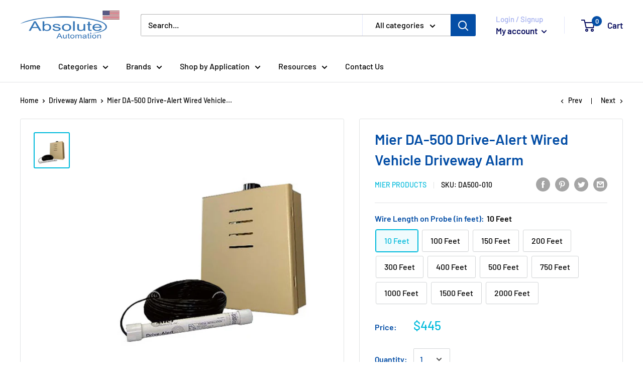

--- FILE ---
content_type: text/html; charset=utf-8
request_url: https://www.absoluteautomation.com/collections/driveway-alarm/products/mier-da500-drive-alert-wired-vehicle-driveway-alarm
body_size: 41138
content:
<!doctype html>

<html class="no-js" lang="en">
  <head>
    <meta charset="utf-8">
    <meta name="viewport" content="width=device-width, initial-scale=1.0, height=device-height, minimum-scale=1.0, maximum-scale=1.0">
    <meta name="theme-color" content="#00badb"><title>MIER DA-500 Driveway Alarm
</title><meta name="description" content="Drive Alert only senses moving vehicles by using a metal detection probe. Will not detect animals, birds, wind etc. The Mier DA-500 driveway alarm uses a magnetic probe to detect vehicles and alert you."><link rel="canonical" href="https://www.absoluteautomation.com/products/mier-da500-drive-alert-wired-vehicle-driveway-alarm"><link rel="shortcut icon" href="//www.absoluteautomation.com/cdn/shop/files/absolute-favicon_96x96.gif?v=1614331916" type="image/png"><link rel="preload" as="style" href="//www.absoluteautomation.com/cdn/shop/t/8/assets/theme.css?v=9504305632883369061676596306">
    <link rel="preconnect" href="https://cdn.shopify.com">
    <link rel="preconnect" href="https://fonts.shopifycdn.com">
    <link rel="dns-prefetch" href="https://productreviews.shopifycdn.com">
    <link rel="dns-prefetch" href="https://ajax.googleapis.com">
    <link rel="dns-prefetch" href="https://maps.googleapis.com">
    <link rel="dns-prefetch" href="https://maps.gstatic.com">

    <meta property="og:type" content="product">
  <meta property="og:title" content="Mier DA-500 Drive-Alert Wired Vehicle Driveway Alarm"><meta property="og:image" content="http://www.absoluteautomation.com/cdn/shop/files/DA-500-GEN2__51932.jpg?v=1741796201">
    <meta property="og:image:secure_url" content="https://www.absoluteautomation.com/cdn/shop/files/DA-500-GEN2__51932.jpg?v=1741796201">
    <meta property="og:image:width" content="1280">
    <meta property="og:image:height" content="1280"><meta property="product:price:amount" content="445.00">
  <meta property="product:price:currency" content="USD"><meta property="og:description" content="Drive Alert only senses moving vehicles by using a metal detection probe. Will not detect animals, birds, wind etc. The Mier DA-500 driveway alarm uses a magnetic probe to detect vehicles and alert you."><meta property="og:url" content="https://www.absoluteautomation.com/products/mier-da500-drive-alert-wired-vehicle-driveway-alarm">
<meta property="og:site_name" content="Absolute Automation USA"><meta name="twitter:card" content="summary"><meta name="twitter:title" content="Mier DA-500 Drive-Alert Wired Vehicle Driveway Alarm">
  <meta name="twitter:description" content="MIER DA-500 Vehicle Detecting Driveway Alarm System, GEN 2 with Built in Chime and Timer Have you ever been surprised or startled by an unexpected visitor at your door? Or have you had a frustrated customer waiting at your drive-thru? With the Mier DA-500 Drive Alert, you will always get an early warning of vehicles entering your driveway, drive-thru or property. The upgraded DA500 now includes both +24V and +12V power sources for accessories, along with a built-in DA-655 CHIME and DA-505 TIMER. The new DA500 is now capable of creating &#39;zones&#39; where you can determine which sensor is tripped when adding adding an additional probe. The &#39;mute&#39; function will allow users to set a period of time with no alarms, such as when leaving for work in the morning. The DA500 vehicle detecting driveway alert is perfect for use in residential">
  <meta name="twitter:image" content="https://www.absoluteautomation.com/cdn/shop/files/DA-500-GEN2__51932_600x600_crop_center.jpg?v=1741796201">
    <link rel="preload" href="//www.absoluteautomation.com/cdn/fonts/barlow/barlow_n6.329f582a81f63f125e63c20a5a80ae9477df68e1.woff2" as="font" type="font/woff2" crossorigin>
<link rel="preload" href="//www.absoluteautomation.com/cdn/fonts/barlow/barlow_n5.a193a1990790eba0cc5cca569d23799830e90f07.woff2" as="font" type="font/woff2" crossorigin>
<link rel="preload" href="//www.absoluteautomation.com/cdn/shop/t/8/assets/font-theme-star.woff2?v=176977276741202493121640034569" as="font" type="font/woff2" crossorigin><link rel="preload" href="//www.absoluteautomation.com/cdn/fonts/barlow/barlow_i6.5a22bd20fb27bad4d7674cc6e666fb9c77d813bb.woff2" as="font" type="font/woff2" crossorigin><link rel="preload" href="//www.absoluteautomation.com/cdn/fonts/barlow/barlow_n7.691d1d11f150e857dcbc1c10ef03d825bc378d81.woff2" as="font" type="font/woff2" crossorigin><link rel="preload" href="//www.absoluteautomation.com/cdn/fonts/barlow/barlow_i5.714d58286997b65cd479af615cfa9bb0a117a573.woff2" as="font" type="font/woff2" crossorigin><link rel="preload" href="//www.absoluteautomation.com/cdn/fonts/barlow/barlow_i7.50e19d6cc2ba5146fa437a5a7443c76d5d730103.woff2" as="font" type="font/woff2" crossorigin><link rel="preload" href="//www.absoluteautomation.com/cdn/fonts/barlow/barlow_n6.329f582a81f63f125e63c20a5a80ae9477df68e1.woff2" as="font" type="font/woff2" crossorigin><style>
  /* We load the font used for the integration with Shopify Reviews to load our own stars */
  @font-face {
    font-family: "font-theme-star";
    src: url(//www.absoluteautomation.com/cdn/shop/t/8/assets/font-theme-star.eot?v=178649971611478077551640034567);
    src: url(//www.absoluteautomation.com/cdn/shop/t/8/assets/font-theme-star.eot?%23iefix&v=178649971611478077551640034567) format("embedded-opentype"), url(//www.absoluteautomation.com/cdn/shop/t/8/assets/font-theme-star.woff2?v=176977276741202493121640034569) format("woff2"), url(//www.absoluteautomation.com/cdn/shop/t/8/assets/font-theme-star.ttf?v=17527569363257290761640034568) format("truetype");
    font-weight: normal;
    font-style: normal;
    font-display: fallback;
  }

  @font-face {
  font-family: Barlow;
  font-weight: 600;
  font-style: normal;
  font-display: fallback;
  src: url("//www.absoluteautomation.com/cdn/fonts/barlow/barlow_n6.329f582a81f63f125e63c20a5a80ae9477df68e1.woff2") format("woff2"),
       url("//www.absoluteautomation.com/cdn/fonts/barlow/barlow_n6.0163402e36247bcb8b02716880d0b39568412e9e.woff") format("woff");
}

  @font-face {
  font-family: Barlow;
  font-weight: 500;
  font-style: normal;
  font-display: fallback;
  src: url("//www.absoluteautomation.com/cdn/fonts/barlow/barlow_n5.a193a1990790eba0cc5cca569d23799830e90f07.woff2") format("woff2"),
       url("//www.absoluteautomation.com/cdn/fonts/barlow/barlow_n5.ae31c82169b1dc0715609b8cc6a610b917808358.woff") format("woff");
}

@font-face {
  font-family: Barlow;
  font-weight: 600;
  font-style: normal;
  font-display: fallback;
  src: url("//www.absoluteautomation.com/cdn/fonts/barlow/barlow_n6.329f582a81f63f125e63c20a5a80ae9477df68e1.woff2") format("woff2"),
       url("//www.absoluteautomation.com/cdn/fonts/barlow/barlow_n6.0163402e36247bcb8b02716880d0b39568412e9e.woff") format("woff");
}

@font-face {
  font-family: Barlow;
  font-weight: 600;
  font-style: italic;
  font-display: fallback;
  src: url("//www.absoluteautomation.com/cdn/fonts/barlow/barlow_i6.5a22bd20fb27bad4d7674cc6e666fb9c77d813bb.woff2") format("woff2"),
       url("//www.absoluteautomation.com/cdn/fonts/barlow/barlow_i6.1c8787fcb59f3add01a87f21b38c7ef797e3b3a1.woff") format("woff");
}


  @font-face {
  font-family: Barlow;
  font-weight: 700;
  font-style: normal;
  font-display: fallback;
  src: url("//www.absoluteautomation.com/cdn/fonts/barlow/barlow_n7.691d1d11f150e857dcbc1c10ef03d825bc378d81.woff2") format("woff2"),
       url("//www.absoluteautomation.com/cdn/fonts/barlow/barlow_n7.4fdbb1cb7da0e2c2f88492243ffa2b4f91924840.woff") format("woff");
}

  @font-face {
  font-family: Barlow;
  font-weight: 500;
  font-style: italic;
  font-display: fallback;
  src: url("//www.absoluteautomation.com/cdn/fonts/barlow/barlow_i5.714d58286997b65cd479af615cfa9bb0a117a573.woff2") format("woff2"),
       url("//www.absoluteautomation.com/cdn/fonts/barlow/barlow_i5.0120f77e6447d3b5df4bbec8ad8c2d029d87fb21.woff") format("woff");
}

  @font-face {
  font-family: Barlow;
  font-weight: 700;
  font-style: italic;
  font-display: fallback;
  src: url("//www.absoluteautomation.com/cdn/fonts/barlow/barlow_i7.50e19d6cc2ba5146fa437a5a7443c76d5d730103.woff2") format("woff2"),
       url("//www.absoluteautomation.com/cdn/fonts/barlow/barlow_i7.47e9f98f1b094d912e6fd631cc3fe93d9f40964f.woff") format("woff");
}


  :root {
    --default-text-font-size : 15px;
    --base-text-font-size    : 16px;
    --heading-font-family    : Barlow, sans-serif;
    --heading-font-weight    : 600;
    --heading-font-style     : normal;
    --text-font-family       : Barlow, sans-serif;
    --text-font-weight       : 500;
    --text-font-style        : normal;
    --text-font-bolder-weight: 600;
    --text-link-decoration   : underline;

    --text-color               : #000000;
    --text-color-rgb           : 0, 0, 0;
    --heading-color            : #044ea6;
    --border-color             : #e1e3e4;
    --border-color-rgb         : 225, 227, 228;
    --form-border-color        : #d4d6d8;
    --accent-color             : #00badb;
    --accent-color-rgb         : 0, 186, 219;
    --link-color               : #00badb;
    --link-color-hover         : #00798e;
    --background               : #ffffff;
    --secondary-background     : #ffffff;
    --secondary-background-rgb : 255, 255, 255;
    --accent-background        : rgba(0, 186, 219, 0.08);

    --error-color       : #ff0000;
    --error-background  : rgba(255, 0, 0, 0.07);
    --success-color     : #00aa00;
    --success-background: rgba(0, 170, 0, 0.11);

    --primary-button-background      : #044ea6;
    --primary-button-background-rgb  : 4, 78, 166;
    --primary-button-text-color      : #ffffff;
    --secondary-button-background    : #1e2d7d;
    --secondary-button-background-rgb: 30, 45, 125;
    --secondary-button-text-color    : #ffffff;

    --header-background      : #ffffff;
    --header-text-color      : #0a0f60;
    --header-light-text-color: #a3afef;
    --header-border-color    : rgba(163, 175, 239, 0.3);
    --header-accent-color    : #044ea6;

    --flickity-arrow-color: #abb1b4;--product-on-sale-accent           : #ee0000;
    --product-on-sale-accent-rgb       : 238, 0, 0;
    --product-on-sale-color            : #ffffff;
    --product-in-stock-color           : #008a00;
    --product-low-stock-color          : #ee0000;
    --product-sold-out-color           : #8a9297;
    --product-custom-label-1-background: #008a00;
    --product-custom-label-1-color     : #ffffff;
    --product-custom-label-2-background: #00a500;
    --product-custom-label-2-color     : #ffffff;
    --product-review-star-color        : #ffbd00;

    --mobile-container-gutter : 20px;
    --desktop-container-gutter: 40px;
  }
</style>

<script>
  // IE11 does not have support for CSS variables, so we have to polyfill them
  if (!(((window || {}).CSS || {}).supports && window.CSS.supports('(--a: 0)'))) {
    const script = document.createElement('script');
    script.type = 'text/javascript';
    script.src = 'https://cdn.jsdelivr.net/npm/css-vars-ponyfill@2';
    script.onload = function() {
      cssVars({});
    };

    document.getElementsByTagName('head')[0].appendChild(script);
  }
</script>

    <script>window.performance && window.performance.mark && window.performance.mark('shopify.content_for_header.start');</script><meta id="shopify-digital-wallet" name="shopify-digital-wallet" content="/51875283094/digital_wallets/dialog">
<meta name="shopify-checkout-api-token" content="8446526c8c3bebc4dc5d835cad71ce3b">
<meta id="in-context-paypal-metadata" data-shop-id="51875283094" data-venmo-supported="false" data-environment="production" data-locale="en_US" data-paypal-v4="true" data-currency="USD">
<link rel="alternate" type="application/json+oembed" href="https://www.absoluteautomation.com/products/mier-da500-drive-alert-wired-vehicle-driveway-alarm.oembed">
<script async="async" src="/checkouts/internal/preloads.js?locale=en-US"></script>
<link rel="preconnect" href="https://shop.app" crossorigin="anonymous">
<script async="async" src="https://shop.app/checkouts/internal/preloads.js?locale=en-US&shop_id=51875283094" crossorigin="anonymous"></script>
<script id="apple-pay-shop-capabilities" type="application/json">{"shopId":51875283094,"countryCode":"US","currencyCode":"USD","merchantCapabilities":["supports3DS"],"merchantId":"gid:\/\/shopify\/Shop\/51875283094","merchantName":"Absolute Automation USA","requiredBillingContactFields":["postalAddress","email"],"requiredShippingContactFields":["postalAddress","email"],"shippingType":"shipping","supportedNetworks":["visa","masterCard","amex","discover","elo","jcb"],"total":{"type":"pending","label":"Absolute Automation USA","amount":"1.00"},"shopifyPaymentsEnabled":true,"supportsSubscriptions":true}</script>
<script id="shopify-features" type="application/json">{"accessToken":"8446526c8c3bebc4dc5d835cad71ce3b","betas":["rich-media-storefront-analytics"],"domain":"www.absoluteautomation.com","predictiveSearch":true,"shopId":51875283094,"locale":"en"}</script>
<script>var Shopify = Shopify || {};
Shopify.shop = "absolute-automation-usa.myshopify.com";
Shopify.locale = "en";
Shopify.currency = {"active":"USD","rate":"1.0"};
Shopify.country = "US";
Shopify.theme = {"name":"Copy of Warehouse-enhancify-dev-aug-20 + SA wit...","id":129596358909,"schema_name":"Warehouse","schema_version":"1.9.19","theme_store_id":null,"role":"main"};
Shopify.theme.handle = "null";
Shopify.theme.style = {"id":null,"handle":null};
Shopify.cdnHost = "www.absoluteautomation.com/cdn";
Shopify.routes = Shopify.routes || {};
Shopify.routes.root = "/";</script>
<script type="module">!function(o){(o.Shopify=o.Shopify||{}).modules=!0}(window);</script>
<script>!function(o){function n(){var o=[];function n(){o.push(Array.prototype.slice.apply(arguments))}return n.q=o,n}var t=o.Shopify=o.Shopify||{};t.loadFeatures=n(),t.autoloadFeatures=n()}(window);</script>
<script>
  window.ShopifyPay = window.ShopifyPay || {};
  window.ShopifyPay.apiHost = "shop.app\/pay";
  window.ShopifyPay.redirectState = null;
</script>
<script id="shop-js-analytics" type="application/json">{"pageType":"product"}</script>
<script defer="defer" async type="module" src="//www.absoluteautomation.com/cdn/shopifycloud/shop-js/modules/v2/client.init-shop-cart-sync_BT-GjEfc.en.esm.js"></script>
<script defer="defer" async type="module" src="//www.absoluteautomation.com/cdn/shopifycloud/shop-js/modules/v2/chunk.common_D58fp_Oc.esm.js"></script>
<script defer="defer" async type="module" src="//www.absoluteautomation.com/cdn/shopifycloud/shop-js/modules/v2/chunk.modal_xMitdFEc.esm.js"></script>
<script type="module">
  await import("//www.absoluteautomation.com/cdn/shopifycloud/shop-js/modules/v2/client.init-shop-cart-sync_BT-GjEfc.en.esm.js");
await import("//www.absoluteautomation.com/cdn/shopifycloud/shop-js/modules/v2/chunk.common_D58fp_Oc.esm.js");
await import("//www.absoluteautomation.com/cdn/shopifycloud/shop-js/modules/v2/chunk.modal_xMitdFEc.esm.js");

  window.Shopify.SignInWithShop?.initShopCartSync?.({"fedCMEnabled":true,"windoidEnabled":true});

</script>
<script defer="defer" async type="module" src="//www.absoluteautomation.com/cdn/shopifycloud/shop-js/modules/v2/client.payment-terms_Ci9AEqFq.en.esm.js"></script>
<script defer="defer" async type="module" src="//www.absoluteautomation.com/cdn/shopifycloud/shop-js/modules/v2/chunk.common_D58fp_Oc.esm.js"></script>
<script defer="defer" async type="module" src="//www.absoluteautomation.com/cdn/shopifycloud/shop-js/modules/v2/chunk.modal_xMitdFEc.esm.js"></script>
<script type="module">
  await import("//www.absoluteautomation.com/cdn/shopifycloud/shop-js/modules/v2/client.payment-terms_Ci9AEqFq.en.esm.js");
await import("//www.absoluteautomation.com/cdn/shopifycloud/shop-js/modules/v2/chunk.common_D58fp_Oc.esm.js");
await import("//www.absoluteautomation.com/cdn/shopifycloud/shop-js/modules/v2/chunk.modal_xMitdFEc.esm.js");

  
</script>
<script>
  window.Shopify = window.Shopify || {};
  if (!window.Shopify.featureAssets) window.Shopify.featureAssets = {};
  window.Shopify.featureAssets['shop-js'] = {"shop-cart-sync":["modules/v2/client.shop-cart-sync_DZOKe7Ll.en.esm.js","modules/v2/chunk.common_D58fp_Oc.esm.js","modules/v2/chunk.modal_xMitdFEc.esm.js"],"init-fed-cm":["modules/v2/client.init-fed-cm_B6oLuCjv.en.esm.js","modules/v2/chunk.common_D58fp_Oc.esm.js","modules/v2/chunk.modal_xMitdFEc.esm.js"],"shop-cash-offers":["modules/v2/client.shop-cash-offers_D2sdYoxE.en.esm.js","modules/v2/chunk.common_D58fp_Oc.esm.js","modules/v2/chunk.modal_xMitdFEc.esm.js"],"shop-login-button":["modules/v2/client.shop-login-button_QeVjl5Y3.en.esm.js","modules/v2/chunk.common_D58fp_Oc.esm.js","modules/v2/chunk.modal_xMitdFEc.esm.js"],"pay-button":["modules/v2/client.pay-button_DXTOsIq6.en.esm.js","modules/v2/chunk.common_D58fp_Oc.esm.js","modules/v2/chunk.modal_xMitdFEc.esm.js"],"shop-button":["modules/v2/client.shop-button_DQZHx9pm.en.esm.js","modules/v2/chunk.common_D58fp_Oc.esm.js","modules/v2/chunk.modal_xMitdFEc.esm.js"],"avatar":["modules/v2/client.avatar_BTnouDA3.en.esm.js"],"init-windoid":["modules/v2/client.init-windoid_CR1B-cfM.en.esm.js","modules/v2/chunk.common_D58fp_Oc.esm.js","modules/v2/chunk.modal_xMitdFEc.esm.js"],"init-shop-for-new-customer-accounts":["modules/v2/client.init-shop-for-new-customer-accounts_C_vY_xzh.en.esm.js","modules/v2/client.shop-login-button_QeVjl5Y3.en.esm.js","modules/v2/chunk.common_D58fp_Oc.esm.js","modules/v2/chunk.modal_xMitdFEc.esm.js"],"init-shop-email-lookup-coordinator":["modules/v2/client.init-shop-email-lookup-coordinator_BI7n9ZSv.en.esm.js","modules/v2/chunk.common_D58fp_Oc.esm.js","modules/v2/chunk.modal_xMitdFEc.esm.js"],"init-shop-cart-sync":["modules/v2/client.init-shop-cart-sync_BT-GjEfc.en.esm.js","modules/v2/chunk.common_D58fp_Oc.esm.js","modules/v2/chunk.modal_xMitdFEc.esm.js"],"shop-toast-manager":["modules/v2/client.shop-toast-manager_DiYdP3xc.en.esm.js","modules/v2/chunk.common_D58fp_Oc.esm.js","modules/v2/chunk.modal_xMitdFEc.esm.js"],"init-customer-accounts":["modules/v2/client.init-customer-accounts_D9ZNqS-Q.en.esm.js","modules/v2/client.shop-login-button_QeVjl5Y3.en.esm.js","modules/v2/chunk.common_D58fp_Oc.esm.js","modules/v2/chunk.modal_xMitdFEc.esm.js"],"init-customer-accounts-sign-up":["modules/v2/client.init-customer-accounts-sign-up_iGw4briv.en.esm.js","modules/v2/client.shop-login-button_QeVjl5Y3.en.esm.js","modules/v2/chunk.common_D58fp_Oc.esm.js","modules/v2/chunk.modal_xMitdFEc.esm.js"],"shop-follow-button":["modules/v2/client.shop-follow-button_CqMgW2wH.en.esm.js","modules/v2/chunk.common_D58fp_Oc.esm.js","modules/v2/chunk.modal_xMitdFEc.esm.js"],"checkout-modal":["modules/v2/client.checkout-modal_xHeaAweL.en.esm.js","modules/v2/chunk.common_D58fp_Oc.esm.js","modules/v2/chunk.modal_xMitdFEc.esm.js"],"shop-login":["modules/v2/client.shop-login_D91U-Q7h.en.esm.js","modules/v2/chunk.common_D58fp_Oc.esm.js","modules/v2/chunk.modal_xMitdFEc.esm.js"],"lead-capture":["modules/v2/client.lead-capture_BJmE1dJe.en.esm.js","modules/v2/chunk.common_D58fp_Oc.esm.js","modules/v2/chunk.modal_xMitdFEc.esm.js"],"payment-terms":["modules/v2/client.payment-terms_Ci9AEqFq.en.esm.js","modules/v2/chunk.common_D58fp_Oc.esm.js","modules/v2/chunk.modal_xMitdFEc.esm.js"]};
</script>
<script id="__st">var __st={"a":51875283094,"offset":-18000,"reqid":"b43ce25e-aaa8-434e-a70e-36d60e489bb8-1769262379","pageurl":"www.absoluteautomation.com\/collections\/driveway-alarm\/products\/mier-da500-drive-alert-wired-vehicle-driveway-alarm","u":"4ab4355042cf","p":"product","rtyp":"product","rid":5977085247638};</script>
<script>window.ShopifyPaypalV4VisibilityTracking = true;</script>
<script id="captcha-bootstrap">!function(){'use strict';const t='contact',e='account',n='new_comment',o=[[t,t],['blogs',n],['comments',n],[t,'customer']],c=[[e,'customer_login'],[e,'guest_login'],[e,'recover_customer_password'],[e,'create_customer']],r=t=>t.map((([t,e])=>`form[action*='/${t}']:not([data-nocaptcha='true']) input[name='form_type'][value='${e}']`)).join(','),a=t=>()=>t?[...document.querySelectorAll(t)].map((t=>t.form)):[];function s(){const t=[...o],e=r(t);return a(e)}const i='password',u='form_key',d=['recaptcha-v3-token','g-recaptcha-response','h-captcha-response',i],f=()=>{try{return window.sessionStorage}catch{return}},m='__shopify_v',_=t=>t.elements[u];function p(t,e,n=!1){try{const o=window.sessionStorage,c=JSON.parse(o.getItem(e)),{data:r}=function(t){const{data:e,action:n}=t;return t[m]||n?{data:e,action:n}:{data:t,action:n}}(c);for(const[e,n]of Object.entries(r))t.elements[e]&&(t.elements[e].value=n);n&&o.removeItem(e)}catch(o){console.error('form repopulation failed',{error:o})}}const l='form_type',E='cptcha';function T(t){t.dataset[E]=!0}const w=window,h=w.document,L='Shopify',v='ce_forms',y='captcha';let A=!1;((t,e)=>{const n=(g='f06e6c50-85a8-45c8-87d0-21a2b65856fe',I='https://cdn.shopify.com/shopifycloud/storefront-forms-hcaptcha/ce_storefront_forms_captcha_hcaptcha.v1.5.2.iife.js',D={infoText:'Protected by hCaptcha',privacyText:'Privacy',termsText:'Terms'},(t,e,n)=>{const o=w[L][v],c=o.bindForm;if(c)return c(t,g,e,D).then(n);var r;o.q.push([[t,g,e,D],n]),r=I,A||(h.body.append(Object.assign(h.createElement('script'),{id:'captcha-provider',async:!0,src:r})),A=!0)});var g,I,D;w[L]=w[L]||{},w[L][v]=w[L][v]||{},w[L][v].q=[],w[L][y]=w[L][y]||{},w[L][y].protect=function(t,e){n(t,void 0,e),T(t)},Object.freeze(w[L][y]),function(t,e,n,w,h,L){const[v,y,A,g]=function(t,e,n){const i=e?o:[],u=t?c:[],d=[...i,...u],f=r(d),m=r(i),_=r(d.filter((([t,e])=>n.includes(e))));return[a(f),a(m),a(_),s()]}(w,h,L),I=t=>{const e=t.target;return e instanceof HTMLFormElement?e:e&&e.form},D=t=>v().includes(t);t.addEventListener('submit',(t=>{const e=I(t);if(!e)return;const n=D(e)&&!e.dataset.hcaptchaBound&&!e.dataset.recaptchaBound,o=_(e),c=g().includes(e)&&(!o||!o.value);(n||c)&&t.preventDefault(),c&&!n&&(function(t){try{if(!f())return;!function(t){const e=f();if(!e)return;const n=_(t);if(!n)return;const o=n.value;o&&e.removeItem(o)}(t);const e=Array.from(Array(32),(()=>Math.random().toString(36)[2])).join('');!function(t,e){_(t)||t.append(Object.assign(document.createElement('input'),{type:'hidden',name:u})),t.elements[u].value=e}(t,e),function(t,e){const n=f();if(!n)return;const o=[...t.querySelectorAll(`input[type='${i}']`)].map((({name:t})=>t)),c=[...d,...o],r={};for(const[a,s]of new FormData(t).entries())c.includes(a)||(r[a]=s);n.setItem(e,JSON.stringify({[m]:1,action:t.action,data:r}))}(t,e)}catch(e){console.error('failed to persist form',e)}}(e),e.submit())}));const S=(t,e)=>{t&&!t.dataset[E]&&(n(t,e.some((e=>e===t))),T(t))};for(const o of['focusin','change'])t.addEventListener(o,(t=>{const e=I(t);D(e)&&S(e,y())}));const B=e.get('form_key'),M=e.get(l),P=B&&M;t.addEventListener('DOMContentLoaded',(()=>{const t=y();if(P)for(const e of t)e.elements[l].value===M&&p(e,B);[...new Set([...A(),...v().filter((t=>'true'===t.dataset.shopifyCaptcha))])].forEach((e=>S(e,t)))}))}(h,new URLSearchParams(w.location.search),n,t,e,['guest_login'])})(!0,!0)}();</script>
<script integrity="sha256-4kQ18oKyAcykRKYeNunJcIwy7WH5gtpwJnB7kiuLZ1E=" data-source-attribution="shopify.loadfeatures" defer="defer" src="//www.absoluteautomation.com/cdn/shopifycloud/storefront/assets/storefront/load_feature-a0a9edcb.js" crossorigin="anonymous"></script>
<script crossorigin="anonymous" defer="defer" src="//www.absoluteautomation.com/cdn/shopifycloud/storefront/assets/shopify_pay/storefront-65b4c6d7.js?v=20250812"></script>
<script data-source-attribution="shopify.dynamic_checkout.dynamic.init">var Shopify=Shopify||{};Shopify.PaymentButton=Shopify.PaymentButton||{isStorefrontPortableWallets:!0,init:function(){window.Shopify.PaymentButton.init=function(){};var t=document.createElement("script");t.src="https://www.absoluteautomation.com/cdn/shopifycloud/portable-wallets/latest/portable-wallets.en.js",t.type="module",document.head.appendChild(t)}};
</script>
<script data-source-attribution="shopify.dynamic_checkout.buyer_consent">
  function portableWalletsHideBuyerConsent(e){var t=document.getElementById("shopify-buyer-consent"),n=document.getElementById("shopify-subscription-policy-button");t&&n&&(t.classList.add("hidden"),t.setAttribute("aria-hidden","true"),n.removeEventListener("click",e))}function portableWalletsShowBuyerConsent(e){var t=document.getElementById("shopify-buyer-consent"),n=document.getElementById("shopify-subscription-policy-button");t&&n&&(t.classList.remove("hidden"),t.removeAttribute("aria-hidden"),n.addEventListener("click",e))}window.Shopify?.PaymentButton&&(window.Shopify.PaymentButton.hideBuyerConsent=portableWalletsHideBuyerConsent,window.Shopify.PaymentButton.showBuyerConsent=portableWalletsShowBuyerConsent);
</script>
<script data-source-attribution="shopify.dynamic_checkout.cart.bootstrap">document.addEventListener("DOMContentLoaded",(function(){function t(){return document.querySelector("shopify-accelerated-checkout-cart, shopify-accelerated-checkout")}if(t())Shopify.PaymentButton.init();else{new MutationObserver((function(e,n){t()&&(Shopify.PaymentButton.init(),n.disconnect())})).observe(document.body,{childList:!0,subtree:!0})}}));
</script>
<link id="shopify-accelerated-checkout-styles" rel="stylesheet" media="screen" href="https://www.absoluteautomation.com/cdn/shopifycloud/portable-wallets/latest/accelerated-checkout-backwards-compat.css" crossorigin="anonymous">
<style id="shopify-accelerated-checkout-cart">
        #shopify-buyer-consent {
  margin-top: 1em;
  display: inline-block;
  width: 100%;
}

#shopify-buyer-consent.hidden {
  display: none;
}

#shopify-subscription-policy-button {
  background: none;
  border: none;
  padding: 0;
  text-decoration: underline;
  font-size: inherit;
  cursor: pointer;
}

#shopify-subscription-policy-button::before {
  box-shadow: none;
}

      </style>

<script>window.performance && window.performance.mark && window.performance.mark('shopify.content_for_header.end');</script>

    <link rel="stylesheet" href="//www.absoluteautomation.com/cdn/shop/t/8/assets/theme.css?v=9504305632883369061676596306">

    
  <script type="application/ld+json">
  {
    "@context": "http://schema.org",
    "@type": "Product",
    "offers": [{
          "@type": "Offer",
          "name": "10 Feet",
          "availability":"https://schema.org/InStock",
          "price": 445.0,
          "priceCurrency": "USD",
          "priceValidUntil": "2026-02-03","sku": "DA500-010","url": "/collections/driveway-alarm/products/mier-da500-drive-alert-wired-vehicle-driveway-alarm/products/mier-da500-drive-alert-wired-vehicle-driveway-alarm?variant=37245716234390"
        },
{
          "@type": "Offer",
          "name": "100 Feet",
          "availability":"https://schema.org/InStock",
          "price": 456.0,
          "priceCurrency": "USD",
          "priceValidUntil": "2026-02-03","sku": "DA500","url": "/collections/driveway-alarm/products/mier-da500-drive-alert-wired-vehicle-driveway-alarm/products/mier-da500-drive-alert-wired-vehicle-driveway-alarm?variant=37245716267158"
        },
{
          "@type": "Offer",
          "name": "150 Feet",
          "availability":"https://schema.org/InStock",
          "price": 498.0,
          "priceCurrency": "USD",
          "priceValidUntil": "2026-02-03","sku": "DA500-150","url": "/collections/driveway-alarm/products/mier-da500-drive-alert-wired-vehicle-driveway-alarm/products/mier-da500-drive-alert-wired-vehicle-driveway-alarm?variant=37245716529302"
        },
{
          "@type": "Offer",
          "name": "200 Feet",
          "availability":"https://schema.org/InStock",
          "price": 539.0,
          "priceCurrency": "USD",
          "priceValidUntil": "2026-02-03","sku": "DA500-200","url": "/collections/driveway-alarm/products/mier-da500-drive-alert-wired-vehicle-driveway-alarm/products/mier-da500-drive-alert-wired-vehicle-driveway-alarm?variant=37245716299926"
        },
{
          "@type": "Offer",
          "name": "300 Feet",
          "availability":"https://schema.org/InStock",
          "price": 588.0,
          "priceCurrency": "USD",
          "priceValidUntil": "2026-02-03","sku": "DA500-300","url": "/collections/driveway-alarm/products/mier-da500-drive-alert-wired-vehicle-driveway-alarm/products/mier-da500-drive-alert-wired-vehicle-driveway-alarm?variant=37245716332694"
        },
{
          "@type": "Offer",
          "name": "400 Feet",
          "availability":"https://schema.org/InStock",
          "price": 648.0,
          "priceCurrency": "USD",
          "priceValidUntil": "2026-02-03","sku": "DA500-400","url": "/collections/driveway-alarm/products/mier-da500-drive-alert-wired-vehicle-driveway-alarm/products/mier-da500-drive-alert-wired-vehicle-driveway-alarm?variant=37245716365462"
        },
{
          "@type": "Offer",
          "name": "500 Feet",
          "availability":"https://schema.org/InStock",
          "price": 688.0,
          "priceCurrency": "USD",
          "priceValidUntil": "2026-02-03","sku": "DA500-500","url": "/collections/driveway-alarm/products/mier-da500-drive-alert-wired-vehicle-driveway-alarm/products/mier-da500-drive-alert-wired-vehicle-driveway-alarm?variant=37245716398230"
        },
{
          "@type": "Offer",
          "name": "750 Feet",
          "availability":"https://schema.org/InStock",
          "price": 818.0,
          "priceCurrency": "USD",
          "priceValidUntil": "2026-02-03","sku": "DA500-750","url": "/collections/driveway-alarm/products/mier-da500-drive-alert-wired-vehicle-driveway-alarm/products/mier-da500-drive-alert-wired-vehicle-driveway-alarm?variant=37245716430998"
        },
{
          "@type": "Offer",
          "name": "1000 Feet",
          "availability":"https://schema.org/InStock",
          "price": 948.0,
          "priceCurrency": "USD",
          "priceValidUntil": "2026-02-03","sku": "DA500-1000","url": "/collections/driveway-alarm/products/mier-da500-drive-alert-wired-vehicle-driveway-alarm/products/mier-da500-drive-alert-wired-vehicle-driveway-alarm?variant=37245716463766"
        },
{
          "@type": "Offer",
          "name": "1500 Feet",
          "availability":"https://schema.org/InStock",
          "price": 1218.0,
          "priceCurrency": "USD",
          "priceValidUntil": "2026-02-03","sku": "DA500-1500","url": "/collections/driveway-alarm/products/mier-da500-drive-alert-wired-vehicle-driveway-alarm/products/mier-da500-drive-alert-wired-vehicle-driveway-alarm?variant=37245716496534"
        },
{
          "@type": "Offer",
          "name": "2000 Feet",
          "availability":"https://schema.org/InStock",
          "price": 1448.0,
          "priceCurrency": "USD",
          "priceValidUntil": "2026-02-03","sku": "DA500-2000","url": "/collections/driveway-alarm/products/mier-da500-drive-alert-wired-vehicle-driveway-alarm/products/mier-da500-drive-alert-wired-vehicle-driveway-alarm?variant=37245716562070"
        }
],
      "gtin12": "612212010151",
      "productId": "612212010151",
    "brand": {
      "name": "Mier Products"
    },
    "name": "Mier DA-500 Drive-Alert Wired Vehicle Driveway Alarm",
    "description": "MIER DA-500 Vehicle Detecting Driveway Alarm System, GEN 2 with Built in Chime and Timer\n\nHave you ever been surprised or startled by an unexpected visitor at your door? Or have you had a frustrated customer waiting at your drive-thru? With the Mier DA-500 Drive Alert, you will always get an early warning of vehicles entering your driveway, drive-thru or property.\nThe upgraded DA500 now includes both +24V and +12V power sources for accessories, along with a built-in DA-655 CHIME and DA-505 TIMER. The new DA500 is now capable of creating 'zones' where you can determine which sensor is tripped when adding adding an additional probe. The 'mute' function will allow users to set a period of time with no alarms, such as when leaving for work in the morning.\nThe DA500 vehicle detecting driveway alert is perfect for use in residential driveways, on farms, drive-thru, commercial applications or in remote locations. This multi-purpose wired vehicle detecting alert system is designed to detect only vehicle traffic and ignore nuisance alerts from people or animals.\nSince it detects larger moving metal objects, it can also be used as a security device to detect the movement of a garbage bin, boat trailer, tractor trailer. You'll know if these items are moved when not expected.\nHOW THE SYSTEM WORKS:\nThe Mier Drive Alert works by sensing the changes in magnetic field when a metal object moves near the metal sensing probe. The sensor probe is buried approximately 6 inches deep, along side or underneath the driveway or area being protected.\nWhen a vehicle moves or passes by the sensor, a signal is sent through the probe's cable to the included Mier control panel, activating a whistle sound to alert you or our staff.\nWith a simple adjustment at the control box, the sensitivity of the sensors operating range can easily be altered.\nThis vehicle alert system is wired, so there are no batteries to worry about and no wireless range interference concerns. You can install the vehicle detecting probe as far away from the control box as the cable length allows.\nSystems are available with varying cable lengths from 10FT to 2000 feet.\nThe control panel has a relay and voltage output to connect remote whistles, chimes, sirens, strobes, lights or other accessories.\nContact us if you need information on connections.\nThe DA-500 Drive Alert Driveway Alarm System is the security industry's most reliable and most-often used method for detecting a vehicle when it enters a driveway.\n \nACCESSORY OPTIONS:\n\nTo add a wireless chime option, part number DA-REPEATER wires to the control box and you can add one or more DA100CP wireless chime receivers up to 1000 feet away (max line of sight).\n\n \nLOOKING FOR SOMETHING CREATIVE?\nWe can help you build a custom package that includes one or more additional chimes, external sirens, strobe lights, We can also show you how to turn on a room or outdoor light when the driveway alert is triggered. For more information please reach out to us by email or give us a call.\n \nCommon Driveway Alarm Applications\n\nProtecting the home\nThe Drive Alert allows homeowners to know when someone enters their driveway. The out-of-sight sensor detects moving objects in a nominal range of eight feet on either side of the sensor and sends a signal to the master control unit, which sounds an electronic whistle.\nPreventing theft\nThe sensor, when placed alongside a stationary metal object (such as campers, farm tractors, RV's, boats, or gasoline tanks) will detect any movement of that object and sound an alarm, aiding the prevention of theft and vandalism.\nDrive-Up or Drive-Thru Window Applications\nRestaurants, banks, pharmacies and other businesses that utilize drive-up windows can use the Drive-Alert unit to signal a customer's arrival.\n\nEnhancing safety\nIndustrial safety is improved by using the Drive Alert unit at busy or blind intersections, helping to prevent accidents by signaling the movement of vehicular traffic in these areas.\nWe also offer various accessories for the DA-500 Drive-Alert unit, which can enhance the effectiveness and versatility of the system.\nDA500 is the Vehicle Detector Drive Alert Used by the Security Industry\n\nMIER DA-500 Driveway Alarm Specifications\n*Note Chime and Timer Sold Separately\n\nVehicle probe senses moving cars, trucks, vehicles or moving metal objects\nLoud on board whistle with on\/off switch\nOutput -- 24 VDC at 100 Milliamps or: Dry Contact Relay - 24V\/1AMP Maximum\n\n+12V DC power \n\nSurge protected from transients\nAdjustable sensor sensitivity\nRed LED power-on indicator\n\nMIER DA-500 Driveway Alarm Includes\n*Note Chime and Timer NOW INCLUDED!\n\nCommercial quality Master Control Panel\nPlug-in power transformer and cord\nTwo-conductor shielded direct burial cable in the length selected\n\nWeatherproof vehicle metal sensor\nx1 DA-655 built-in \nx DA-505 built-in\n\nMIER DA-500 Driveway Alarm Support\n\nDriveway Alarm Manual \n",
    "category": "Driveway Alarm",
    "url": "/collections/driveway-alarm/products/mier-da500-drive-alert-wired-vehicle-driveway-alarm/products/mier-da500-drive-alert-wired-vehicle-driveway-alarm",
    "sku": "DA500-010",
    "image": {
      "@type": "ImageObject",
      "url": "https://www.absoluteautomation.com/cdn/shop/files/DA-500-GEN2__51932_1024x.jpg?v=1741796201",
      "image": "https://www.absoluteautomation.com/cdn/shop/files/DA-500-GEN2__51932_1024x.jpg?v=1741796201",
      "name": "Mier DA-500 Drive-Alert Wired Vehicle Driveway Alarm",
      "width": "1024",
      "height": "1024"
    }
  }
  </script>



  <script type="application/ld+json">
  {
    "@context": "http://schema.org",
    "@type": "BreadcrumbList",
  "itemListElement": [{
      "@type": "ListItem",
      "position": 1,
      "name": "Home",
      "item": "https://www.absoluteautomation.com"
    },{
          "@type": "ListItem",
          "position": 2,
          "name": "Driveway Alarm",
          "item": "https://www.absoluteautomation.com/collections/driveway-alarm"
        }, {
          "@type": "ListItem",
          "position": 3,
          "name": "Mier DA-500 Drive-Alert Wired Vehicle Driveway Alarm",
          "item": "https://www.absoluteautomation.com/collections/driveway-alarm/products/mier-da500-drive-alert-wired-vehicle-driveway-alarm"
        }]
  }
  </script>


    <script>
      // This allows to expose several variables to the global scope, to be used in scripts
      window.theme = {
        pageType: "product",
        cartCount: 0,
        moneyFormat: "${{amount}}",
        moneyWithCurrencyFormat: "${{amount}} USD",
        showDiscount: true,
        discountMode: "saving",
        searchMode: "product,page",
        cartType: "drawer"
      };

      window.routes = {
        rootUrl: "\/",
        cartUrl: "\/cart",
        cartAddUrl: "\/cart\/add",
        cartChangeUrl: "\/cart\/change",
        searchUrl: "\/search",
        productRecommendationsUrl: "\/recommendations\/products"
      };

      window.languages = {
        collectionOnSaleLabel: "Save {{savings}}",
        productFormUnavailable: "Unavailable",
        productFormAddToCart: "Add to cart",
        productFormSoldOut: "Sold out",
        shippingEstimatorNoResults: "No shipping could be found for your address.",
        shippingEstimatorOneResult: "There is one shipping rate for your address:",
        shippingEstimatorMultipleResults: "There are {{count}} shipping rates for your address:",
        shippingEstimatorErrors: "There are some errors:"
      };

      window.lazySizesConfig = {
        loadHidden: false,
        hFac: 0.8,
        expFactor: 3,
        customMedia: {
          '--phone': '(max-width: 640px)',
          '--tablet': '(min-width: 641px) and (max-width: 1023px)',
          '--lap': '(min-width: 1024px)'
        }
      };

      document.documentElement.className = document.documentElement.className.replace('no-js', 'js');
    </script><script src="//www.absoluteautomation.com/cdn/shop/t/8/assets/custom.js?v=77299539194893104101640034567"></script>
    <script src="//www.absoluteautomation.com/cdn/shop/t/8/assets/theme.js?v=11410628107754877711640034571" defer></script><script>
        (function () {
          window.onpageshow = function() {
            // We force re-freshing the cart content onpageshow, as most browsers will serve a cache copy when hitting the
            // back button, which cause staled data
            document.documentElement.dispatchEvent(new CustomEvent('cart:refresh', {
              bubbles: true,
              detail: {scrollToTop: false}
            }));
          };
        })();
      </script><!-- BEGIN MerchantWidget Code -->

<script id='merchantWidgetScript'

        src="https://www.gstatic.com/shopping/merchant/merchantwidget.js"

        defer>

</script>

<!-- END MerchantWidget Code -->

  <link href="https://monorail-edge.shopifysvc.com" rel="dns-prefetch">
<script>(function(){if ("sendBeacon" in navigator && "performance" in window) {try {var session_token_from_headers = performance.getEntriesByType('navigation')[0].serverTiming.find(x => x.name == '_s').description;} catch {var session_token_from_headers = undefined;}var session_cookie_matches = document.cookie.match(/_shopify_s=([^;]*)/);var session_token_from_cookie = session_cookie_matches && session_cookie_matches.length === 2 ? session_cookie_matches[1] : "";var session_token = session_token_from_headers || session_token_from_cookie || "";function handle_abandonment_event(e) {var entries = performance.getEntries().filter(function(entry) {return /monorail-edge.shopifysvc.com/.test(entry.name);});if (!window.abandonment_tracked && entries.length === 0) {window.abandonment_tracked = true;var currentMs = Date.now();var navigation_start = performance.timing.navigationStart;var payload = {shop_id: 51875283094,url: window.location.href,navigation_start,duration: currentMs - navigation_start,session_token,page_type: "product"};window.navigator.sendBeacon("https://monorail-edge.shopifysvc.com/v1/produce", JSON.stringify({schema_id: "online_store_buyer_site_abandonment/1.1",payload: payload,metadata: {event_created_at_ms: currentMs,event_sent_at_ms: currentMs}}));}}window.addEventListener('pagehide', handle_abandonment_event);}}());</script>
<script id="web-pixels-manager-setup">(function e(e,d,r,n,o){if(void 0===o&&(o={}),!Boolean(null===(a=null===(i=window.Shopify)||void 0===i?void 0:i.analytics)||void 0===a?void 0:a.replayQueue)){var i,a;window.Shopify=window.Shopify||{};var t=window.Shopify;t.analytics=t.analytics||{};var s=t.analytics;s.replayQueue=[],s.publish=function(e,d,r){return s.replayQueue.push([e,d,r]),!0};try{self.performance.mark("wpm:start")}catch(e){}var l=function(){var e={modern:/Edge?\/(1{2}[4-9]|1[2-9]\d|[2-9]\d{2}|\d{4,})\.\d+(\.\d+|)|Firefox\/(1{2}[4-9]|1[2-9]\d|[2-9]\d{2}|\d{4,})\.\d+(\.\d+|)|Chrom(ium|e)\/(9{2}|\d{3,})\.\d+(\.\d+|)|(Maci|X1{2}).+ Version\/(15\.\d+|(1[6-9]|[2-9]\d|\d{3,})\.\d+)([,.]\d+|)( \(\w+\)|)( Mobile\/\w+|) Safari\/|Chrome.+OPR\/(9{2}|\d{3,})\.\d+\.\d+|(CPU[ +]OS|iPhone[ +]OS|CPU[ +]iPhone|CPU IPhone OS|CPU iPad OS)[ +]+(15[._]\d+|(1[6-9]|[2-9]\d|\d{3,})[._]\d+)([._]\d+|)|Android:?[ /-](13[3-9]|1[4-9]\d|[2-9]\d{2}|\d{4,})(\.\d+|)(\.\d+|)|Android.+Firefox\/(13[5-9]|1[4-9]\d|[2-9]\d{2}|\d{4,})\.\d+(\.\d+|)|Android.+Chrom(ium|e)\/(13[3-9]|1[4-9]\d|[2-9]\d{2}|\d{4,})\.\d+(\.\d+|)|SamsungBrowser\/([2-9]\d|\d{3,})\.\d+/,legacy:/Edge?\/(1[6-9]|[2-9]\d|\d{3,})\.\d+(\.\d+|)|Firefox\/(5[4-9]|[6-9]\d|\d{3,})\.\d+(\.\d+|)|Chrom(ium|e)\/(5[1-9]|[6-9]\d|\d{3,})\.\d+(\.\d+|)([\d.]+$|.*Safari\/(?![\d.]+ Edge\/[\d.]+$))|(Maci|X1{2}).+ Version\/(10\.\d+|(1[1-9]|[2-9]\d|\d{3,})\.\d+)([,.]\d+|)( \(\w+\)|)( Mobile\/\w+|) Safari\/|Chrome.+OPR\/(3[89]|[4-9]\d|\d{3,})\.\d+\.\d+|(CPU[ +]OS|iPhone[ +]OS|CPU[ +]iPhone|CPU IPhone OS|CPU iPad OS)[ +]+(10[._]\d+|(1[1-9]|[2-9]\d|\d{3,})[._]\d+)([._]\d+|)|Android:?[ /-](13[3-9]|1[4-9]\d|[2-9]\d{2}|\d{4,})(\.\d+|)(\.\d+|)|Mobile Safari.+OPR\/([89]\d|\d{3,})\.\d+\.\d+|Android.+Firefox\/(13[5-9]|1[4-9]\d|[2-9]\d{2}|\d{4,})\.\d+(\.\d+|)|Android.+Chrom(ium|e)\/(13[3-9]|1[4-9]\d|[2-9]\d{2}|\d{4,})\.\d+(\.\d+|)|Android.+(UC? ?Browser|UCWEB|U3)[ /]?(15\.([5-9]|\d{2,})|(1[6-9]|[2-9]\d|\d{3,})\.\d+)\.\d+|SamsungBrowser\/(5\.\d+|([6-9]|\d{2,})\.\d+)|Android.+MQ{2}Browser\/(14(\.(9|\d{2,})|)|(1[5-9]|[2-9]\d|\d{3,})(\.\d+|))(\.\d+|)|K[Aa][Ii]OS\/(3\.\d+|([4-9]|\d{2,})\.\d+)(\.\d+|)/},d=e.modern,r=e.legacy,n=navigator.userAgent;return n.match(d)?"modern":n.match(r)?"legacy":"unknown"}(),u="modern"===l?"modern":"legacy",c=(null!=n?n:{modern:"",legacy:""})[u],f=function(e){return[e.baseUrl,"/wpm","/b",e.hashVersion,"modern"===e.buildTarget?"m":"l",".js"].join("")}({baseUrl:d,hashVersion:r,buildTarget:u}),m=function(e){var d=e.version,r=e.bundleTarget,n=e.surface,o=e.pageUrl,i=e.monorailEndpoint;return{emit:function(e){var a=e.status,t=e.errorMsg,s=(new Date).getTime(),l=JSON.stringify({metadata:{event_sent_at_ms:s},events:[{schema_id:"web_pixels_manager_load/3.1",payload:{version:d,bundle_target:r,page_url:o,status:a,surface:n,error_msg:t},metadata:{event_created_at_ms:s}}]});if(!i)return console&&console.warn&&console.warn("[Web Pixels Manager] No Monorail endpoint provided, skipping logging."),!1;try{return self.navigator.sendBeacon.bind(self.navigator)(i,l)}catch(e){}var u=new XMLHttpRequest;try{return u.open("POST",i,!0),u.setRequestHeader("Content-Type","text/plain"),u.send(l),!0}catch(e){return console&&console.warn&&console.warn("[Web Pixels Manager] Got an unhandled error while logging to Monorail."),!1}}}}({version:r,bundleTarget:l,surface:e.surface,pageUrl:self.location.href,monorailEndpoint:e.monorailEndpoint});try{o.browserTarget=l,function(e){var d=e.src,r=e.async,n=void 0===r||r,o=e.onload,i=e.onerror,a=e.sri,t=e.scriptDataAttributes,s=void 0===t?{}:t,l=document.createElement("script"),u=document.querySelector("head"),c=document.querySelector("body");if(l.async=n,l.src=d,a&&(l.integrity=a,l.crossOrigin="anonymous"),s)for(var f in s)if(Object.prototype.hasOwnProperty.call(s,f))try{l.dataset[f]=s[f]}catch(e){}if(o&&l.addEventListener("load",o),i&&l.addEventListener("error",i),u)u.appendChild(l);else{if(!c)throw new Error("Did not find a head or body element to append the script");c.appendChild(l)}}({src:f,async:!0,onload:function(){if(!function(){var e,d;return Boolean(null===(d=null===(e=window.Shopify)||void 0===e?void 0:e.analytics)||void 0===d?void 0:d.initialized)}()){var d=window.webPixelsManager.init(e)||void 0;if(d){var r=window.Shopify.analytics;r.replayQueue.forEach((function(e){var r=e[0],n=e[1],o=e[2];d.publishCustomEvent(r,n,o)})),r.replayQueue=[],r.publish=d.publishCustomEvent,r.visitor=d.visitor,r.initialized=!0}}},onerror:function(){return m.emit({status:"failed",errorMsg:"".concat(f," has failed to load")})},sri:function(e){var d=/^sha384-[A-Za-z0-9+/=]+$/;return"string"==typeof e&&d.test(e)}(c)?c:"",scriptDataAttributes:o}),m.emit({status:"loading"})}catch(e){m.emit({status:"failed",errorMsg:(null==e?void 0:e.message)||"Unknown error"})}}})({shopId: 51875283094,storefrontBaseUrl: "https://www.absoluteautomation.com",extensionsBaseUrl: "https://extensions.shopifycdn.com/cdn/shopifycloud/web-pixels-manager",monorailEndpoint: "https://monorail-edge.shopifysvc.com/unstable/produce_batch",surface: "storefront-renderer",enabledBetaFlags: ["2dca8a86"],webPixelsConfigList: [{"id":"442106109","configuration":"{\"config\":\"{\\\"pixel_id\\\":\\\"G-KH53E13N75\\\",\\\"gtag_events\\\":[{\\\"type\\\":\\\"purchase\\\",\\\"action_label\\\":\\\"G-KH53E13N75\\\"},{\\\"type\\\":\\\"page_view\\\",\\\"action_label\\\":\\\"G-KH53E13N75\\\"},{\\\"type\\\":\\\"view_item\\\",\\\"action_label\\\":\\\"G-KH53E13N75\\\"},{\\\"type\\\":\\\"search\\\",\\\"action_label\\\":\\\"G-KH53E13N75\\\"},{\\\"type\\\":\\\"add_to_cart\\\",\\\"action_label\\\":\\\"G-KH53E13N75\\\"},{\\\"type\\\":\\\"begin_checkout\\\",\\\"action_label\\\":\\\"G-KH53E13N75\\\"},{\\\"type\\\":\\\"add_payment_info\\\",\\\"action_label\\\":\\\"G-KH53E13N75\\\"}],\\\"enable_monitoring_mode\\\":false}\"}","eventPayloadVersion":"v1","runtimeContext":"OPEN","scriptVersion":"b2a88bafab3e21179ed38636efcd8a93","type":"APP","apiClientId":1780363,"privacyPurposes":[],"dataSharingAdjustments":{"protectedCustomerApprovalScopes":["read_customer_address","read_customer_email","read_customer_name","read_customer_personal_data","read_customer_phone"]}},{"id":"shopify-app-pixel","configuration":"{}","eventPayloadVersion":"v1","runtimeContext":"STRICT","scriptVersion":"0450","apiClientId":"shopify-pixel","type":"APP","privacyPurposes":["ANALYTICS","MARKETING"]},{"id":"shopify-custom-pixel","eventPayloadVersion":"v1","runtimeContext":"LAX","scriptVersion":"0450","apiClientId":"shopify-pixel","type":"CUSTOM","privacyPurposes":["ANALYTICS","MARKETING"]}],isMerchantRequest: false,initData: {"shop":{"name":"Absolute Automation USA","paymentSettings":{"currencyCode":"USD"},"myshopifyDomain":"absolute-automation-usa.myshopify.com","countryCode":"US","storefrontUrl":"https:\/\/www.absoluteautomation.com"},"customer":null,"cart":null,"checkout":null,"productVariants":[{"price":{"amount":445.0,"currencyCode":"USD"},"product":{"title":"Mier DA-500 Drive-Alert Wired Vehicle Driveway Alarm","vendor":"Mier Products","id":"5977085247638","untranslatedTitle":"Mier DA-500 Drive-Alert Wired Vehicle Driveway Alarm","url":"\/products\/mier-da500-drive-alert-wired-vehicle-driveway-alarm","type":"Driveway Alarm"},"id":"37245716234390","image":{"src":"\/\/www.absoluteautomation.com\/cdn\/shop\/files\/DA-500-GEN2__51932.jpg?v=1741796201"},"sku":"DA500-010","title":"10 Feet","untranslatedTitle":"10 Feet"},{"price":{"amount":456.0,"currencyCode":"USD"},"product":{"title":"Mier DA-500 Drive-Alert Wired Vehicle Driveway Alarm","vendor":"Mier Products","id":"5977085247638","untranslatedTitle":"Mier DA-500 Drive-Alert Wired Vehicle Driveway Alarm","url":"\/products\/mier-da500-drive-alert-wired-vehicle-driveway-alarm","type":"Driveway Alarm"},"id":"37245716267158","image":{"src":"\/\/www.absoluteautomation.com\/cdn\/shop\/files\/DA-500-GEN2__51932.jpg?v=1741796201"},"sku":"DA500","title":"100 Feet","untranslatedTitle":"100 Feet"},{"price":{"amount":498.0,"currencyCode":"USD"},"product":{"title":"Mier DA-500 Drive-Alert Wired Vehicle Driveway Alarm","vendor":"Mier Products","id":"5977085247638","untranslatedTitle":"Mier DA-500 Drive-Alert Wired Vehicle Driveway Alarm","url":"\/products\/mier-da500-drive-alert-wired-vehicle-driveway-alarm","type":"Driveway Alarm"},"id":"37245716529302","image":{"src":"\/\/www.absoluteautomation.com\/cdn\/shop\/files\/DA-500-GEN2__51932.jpg?v=1741796201"},"sku":"DA500-150","title":"150 Feet","untranslatedTitle":"150 Feet"},{"price":{"amount":539.0,"currencyCode":"USD"},"product":{"title":"Mier DA-500 Drive-Alert Wired Vehicle Driveway Alarm","vendor":"Mier Products","id":"5977085247638","untranslatedTitle":"Mier DA-500 Drive-Alert Wired Vehicle Driveway Alarm","url":"\/products\/mier-da500-drive-alert-wired-vehicle-driveway-alarm","type":"Driveway Alarm"},"id":"37245716299926","image":{"src":"\/\/www.absoluteautomation.com\/cdn\/shop\/files\/DA-500-GEN2__51932.jpg?v=1741796201"},"sku":"DA500-200","title":"200 Feet","untranslatedTitle":"200 Feet"},{"price":{"amount":588.0,"currencyCode":"USD"},"product":{"title":"Mier DA-500 Drive-Alert Wired Vehicle Driveway Alarm","vendor":"Mier Products","id":"5977085247638","untranslatedTitle":"Mier DA-500 Drive-Alert Wired Vehicle Driveway Alarm","url":"\/products\/mier-da500-drive-alert-wired-vehicle-driveway-alarm","type":"Driveway Alarm"},"id":"37245716332694","image":{"src":"\/\/www.absoluteautomation.com\/cdn\/shop\/files\/DA-500-GEN2__51932.jpg?v=1741796201"},"sku":"DA500-300","title":"300 Feet","untranslatedTitle":"300 Feet"},{"price":{"amount":648.0,"currencyCode":"USD"},"product":{"title":"Mier DA-500 Drive-Alert Wired Vehicle Driveway Alarm","vendor":"Mier Products","id":"5977085247638","untranslatedTitle":"Mier DA-500 Drive-Alert Wired Vehicle Driveway Alarm","url":"\/products\/mier-da500-drive-alert-wired-vehicle-driveway-alarm","type":"Driveway Alarm"},"id":"37245716365462","image":{"src":"\/\/www.absoluteautomation.com\/cdn\/shop\/files\/DA-500-GEN2__51932.jpg?v=1741796201"},"sku":"DA500-400","title":"400 Feet","untranslatedTitle":"400 Feet"},{"price":{"amount":688.0,"currencyCode":"USD"},"product":{"title":"Mier DA-500 Drive-Alert Wired Vehicle Driveway Alarm","vendor":"Mier Products","id":"5977085247638","untranslatedTitle":"Mier DA-500 Drive-Alert Wired Vehicle Driveway Alarm","url":"\/products\/mier-da500-drive-alert-wired-vehicle-driveway-alarm","type":"Driveway Alarm"},"id":"37245716398230","image":{"src":"\/\/www.absoluteautomation.com\/cdn\/shop\/files\/DA-500-GEN2__51932.jpg?v=1741796201"},"sku":"DA500-500","title":"500 Feet","untranslatedTitle":"500 Feet"},{"price":{"amount":818.0,"currencyCode":"USD"},"product":{"title":"Mier DA-500 Drive-Alert Wired Vehicle Driveway Alarm","vendor":"Mier Products","id":"5977085247638","untranslatedTitle":"Mier DA-500 Drive-Alert Wired Vehicle Driveway Alarm","url":"\/products\/mier-da500-drive-alert-wired-vehicle-driveway-alarm","type":"Driveway Alarm"},"id":"37245716430998","image":{"src":"\/\/www.absoluteautomation.com\/cdn\/shop\/files\/DA-500-GEN2__51932.jpg?v=1741796201"},"sku":"DA500-750","title":"750 Feet","untranslatedTitle":"750 Feet"},{"price":{"amount":948.0,"currencyCode":"USD"},"product":{"title":"Mier DA-500 Drive-Alert Wired Vehicle Driveway Alarm","vendor":"Mier Products","id":"5977085247638","untranslatedTitle":"Mier DA-500 Drive-Alert Wired Vehicle Driveway Alarm","url":"\/products\/mier-da500-drive-alert-wired-vehicle-driveway-alarm","type":"Driveway Alarm"},"id":"37245716463766","image":{"src":"\/\/www.absoluteautomation.com\/cdn\/shop\/files\/DA-500-GEN2__51932.jpg?v=1741796201"},"sku":"DA500-1000","title":"1000 Feet","untranslatedTitle":"1000 Feet"},{"price":{"amount":1218.0,"currencyCode":"USD"},"product":{"title":"Mier DA-500 Drive-Alert Wired Vehicle Driveway Alarm","vendor":"Mier Products","id":"5977085247638","untranslatedTitle":"Mier DA-500 Drive-Alert Wired Vehicle Driveway Alarm","url":"\/products\/mier-da500-drive-alert-wired-vehicle-driveway-alarm","type":"Driveway Alarm"},"id":"37245716496534","image":{"src":"\/\/www.absoluteautomation.com\/cdn\/shop\/files\/DA-500-GEN2__51932.jpg?v=1741796201"},"sku":"DA500-1500","title":"1500 Feet","untranslatedTitle":"1500 Feet"},{"price":{"amount":1448.0,"currencyCode":"USD"},"product":{"title":"Mier DA-500 Drive-Alert Wired Vehicle Driveway Alarm","vendor":"Mier Products","id":"5977085247638","untranslatedTitle":"Mier DA-500 Drive-Alert Wired Vehicle Driveway Alarm","url":"\/products\/mier-da500-drive-alert-wired-vehicle-driveway-alarm","type":"Driveway Alarm"},"id":"37245716562070","image":{"src":"\/\/www.absoluteautomation.com\/cdn\/shop\/files\/DA-500-GEN2__51932.jpg?v=1741796201"},"sku":"DA500-2000","title":"2000 Feet","untranslatedTitle":"2000 Feet"}],"purchasingCompany":null},},"https://www.absoluteautomation.com/cdn","fcfee988w5aeb613cpc8e4bc33m6693e112",{"modern":"","legacy":""},{"shopId":"51875283094","storefrontBaseUrl":"https:\/\/www.absoluteautomation.com","extensionBaseUrl":"https:\/\/extensions.shopifycdn.com\/cdn\/shopifycloud\/web-pixels-manager","surface":"storefront-renderer","enabledBetaFlags":"[\"2dca8a86\"]","isMerchantRequest":"false","hashVersion":"fcfee988w5aeb613cpc8e4bc33m6693e112","publish":"custom","events":"[[\"page_viewed\",{}],[\"product_viewed\",{\"productVariant\":{\"price\":{\"amount\":445.0,\"currencyCode\":\"USD\"},\"product\":{\"title\":\"Mier DA-500 Drive-Alert Wired Vehicle Driveway Alarm\",\"vendor\":\"Mier Products\",\"id\":\"5977085247638\",\"untranslatedTitle\":\"Mier DA-500 Drive-Alert Wired Vehicle Driveway Alarm\",\"url\":\"\/products\/mier-da500-drive-alert-wired-vehicle-driveway-alarm\",\"type\":\"Driveway Alarm\"},\"id\":\"37245716234390\",\"image\":{\"src\":\"\/\/www.absoluteautomation.com\/cdn\/shop\/files\/DA-500-GEN2__51932.jpg?v=1741796201\"},\"sku\":\"DA500-010\",\"title\":\"10 Feet\",\"untranslatedTitle\":\"10 Feet\"}}]]"});</script><script>
  window.ShopifyAnalytics = window.ShopifyAnalytics || {};
  window.ShopifyAnalytics.meta = window.ShopifyAnalytics.meta || {};
  window.ShopifyAnalytics.meta.currency = 'USD';
  var meta = {"product":{"id":5977085247638,"gid":"gid:\/\/shopify\/Product\/5977085247638","vendor":"Mier Products","type":"Driveway Alarm","handle":"mier-da500-drive-alert-wired-vehicle-driveway-alarm","variants":[{"id":37245716234390,"price":44500,"name":"Mier DA-500 Drive-Alert Wired Vehicle Driveway Alarm - 10 Feet","public_title":"10 Feet","sku":"DA500-010"},{"id":37245716267158,"price":45600,"name":"Mier DA-500 Drive-Alert Wired Vehicle Driveway Alarm - 100 Feet","public_title":"100 Feet","sku":"DA500"},{"id":37245716529302,"price":49800,"name":"Mier DA-500 Drive-Alert Wired Vehicle Driveway Alarm - 150 Feet","public_title":"150 Feet","sku":"DA500-150"},{"id":37245716299926,"price":53900,"name":"Mier DA-500 Drive-Alert Wired Vehicle Driveway Alarm - 200 Feet","public_title":"200 Feet","sku":"DA500-200"},{"id":37245716332694,"price":58800,"name":"Mier DA-500 Drive-Alert Wired Vehicle Driveway Alarm - 300 Feet","public_title":"300 Feet","sku":"DA500-300"},{"id":37245716365462,"price":64800,"name":"Mier DA-500 Drive-Alert Wired Vehicle Driveway Alarm - 400 Feet","public_title":"400 Feet","sku":"DA500-400"},{"id":37245716398230,"price":68800,"name":"Mier DA-500 Drive-Alert Wired Vehicle Driveway Alarm - 500 Feet","public_title":"500 Feet","sku":"DA500-500"},{"id":37245716430998,"price":81800,"name":"Mier DA-500 Drive-Alert Wired Vehicle Driveway Alarm - 750 Feet","public_title":"750 Feet","sku":"DA500-750"},{"id":37245716463766,"price":94800,"name":"Mier DA-500 Drive-Alert Wired Vehicle Driveway Alarm - 1000 Feet","public_title":"1000 Feet","sku":"DA500-1000"},{"id":37245716496534,"price":121800,"name":"Mier DA-500 Drive-Alert Wired Vehicle Driveway Alarm - 1500 Feet","public_title":"1500 Feet","sku":"DA500-1500"},{"id":37245716562070,"price":144800,"name":"Mier DA-500 Drive-Alert Wired Vehicle Driveway Alarm - 2000 Feet","public_title":"2000 Feet","sku":"DA500-2000"}],"remote":false},"page":{"pageType":"product","resourceType":"product","resourceId":5977085247638,"requestId":"b43ce25e-aaa8-434e-a70e-36d60e489bb8-1769262379"}};
  for (var attr in meta) {
    window.ShopifyAnalytics.meta[attr] = meta[attr];
  }
</script>
<script class="analytics">
  (function () {
    var customDocumentWrite = function(content) {
      var jquery = null;

      if (window.jQuery) {
        jquery = window.jQuery;
      } else if (window.Checkout && window.Checkout.$) {
        jquery = window.Checkout.$;
      }

      if (jquery) {
        jquery('body').append(content);
      }
    };

    var hasLoggedConversion = function(token) {
      if (token) {
        return document.cookie.indexOf('loggedConversion=' + token) !== -1;
      }
      return false;
    }

    var setCookieIfConversion = function(token) {
      if (token) {
        var twoMonthsFromNow = new Date(Date.now());
        twoMonthsFromNow.setMonth(twoMonthsFromNow.getMonth() + 2);

        document.cookie = 'loggedConversion=' + token + '; expires=' + twoMonthsFromNow;
      }
    }

    var trekkie = window.ShopifyAnalytics.lib = window.trekkie = window.trekkie || [];
    if (trekkie.integrations) {
      return;
    }
    trekkie.methods = [
      'identify',
      'page',
      'ready',
      'track',
      'trackForm',
      'trackLink'
    ];
    trekkie.factory = function(method) {
      return function() {
        var args = Array.prototype.slice.call(arguments);
        args.unshift(method);
        trekkie.push(args);
        return trekkie;
      };
    };
    for (var i = 0; i < trekkie.methods.length; i++) {
      var key = trekkie.methods[i];
      trekkie[key] = trekkie.factory(key);
    }
    trekkie.load = function(config) {
      trekkie.config = config || {};
      trekkie.config.initialDocumentCookie = document.cookie;
      var first = document.getElementsByTagName('script')[0];
      var script = document.createElement('script');
      script.type = 'text/javascript';
      script.onerror = function(e) {
        var scriptFallback = document.createElement('script');
        scriptFallback.type = 'text/javascript';
        scriptFallback.onerror = function(error) {
                var Monorail = {
      produce: function produce(monorailDomain, schemaId, payload) {
        var currentMs = new Date().getTime();
        var event = {
          schema_id: schemaId,
          payload: payload,
          metadata: {
            event_created_at_ms: currentMs,
            event_sent_at_ms: currentMs
          }
        };
        return Monorail.sendRequest("https://" + monorailDomain + "/v1/produce", JSON.stringify(event));
      },
      sendRequest: function sendRequest(endpointUrl, payload) {
        // Try the sendBeacon API
        if (window && window.navigator && typeof window.navigator.sendBeacon === 'function' && typeof window.Blob === 'function' && !Monorail.isIos12()) {
          var blobData = new window.Blob([payload], {
            type: 'text/plain'
          });

          if (window.navigator.sendBeacon(endpointUrl, blobData)) {
            return true;
          } // sendBeacon was not successful

        } // XHR beacon

        var xhr = new XMLHttpRequest();

        try {
          xhr.open('POST', endpointUrl);
          xhr.setRequestHeader('Content-Type', 'text/plain');
          xhr.send(payload);
        } catch (e) {
          console.log(e);
        }

        return false;
      },
      isIos12: function isIos12() {
        return window.navigator.userAgent.lastIndexOf('iPhone; CPU iPhone OS 12_') !== -1 || window.navigator.userAgent.lastIndexOf('iPad; CPU OS 12_') !== -1;
      }
    };
    Monorail.produce('monorail-edge.shopifysvc.com',
      'trekkie_storefront_load_errors/1.1',
      {shop_id: 51875283094,
      theme_id: 129596358909,
      app_name: "storefront",
      context_url: window.location.href,
      source_url: "//www.absoluteautomation.com/cdn/s/trekkie.storefront.8d95595f799fbf7e1d32231b9a28fd43b70c67d3.min.js"});

        };
        scriptFallback.async = true;
        scriptFallback.src = '//www.absoluteautomation.com/cdn/s/trekkie.storefront.8d95595f799fbf7e1d32231b9a28fd43b70c67d3.min.js';
        first.parentNode.insertBefore(scriptFallback, first);
      };
      script.async = true;
      script.src = '//www.absoluteautomation.com/cdn/s/trekkie.storefront.8d95595f799fbf7e1d32231b9a28fd43b70c67d3.min.js';
      first.parentNode.insertBefore(script, first);
    };
    trekkie.load(
      {"Trekkie":{"appName":"storefront","development":false,"defaultAttributes":{"shopId":51875283094,"isMerchantRequest":null,"themeId":129596358909,"themeCityHash":"2499945729720561780","contentLanguage":"en","currency":"USD","eventMetadataId":"dae782f4-5235-4459-8c43-66f4e8a95f08"},"isServerSideCookieWritingEnabled":true,"monorailRegion":"shop_domain","enabledBetaFlags":["65f19447"]},"Session Attribution":{},"S2S":{"facebookCapiEnabled":false,"source":"trekkie-storefront-renderer","apiClientId":580111}}
    );

    var loaded = false;
    trekkie.ready(function() {
      if (loaded) return;
      loaded = true;

      window.ShopifyAnalytics.lib = window.trekkie;

      var originalDocumentWrite = document.write;
      document.write = customDocumentWrite;
      try { window.ShopifyAnalytics.merchantGoogleAnalytics.call(this); } catch(error) {};
      document.write = originalDocumentWrite;

      window.ShopifyAnalytics.lib.page(null,{"pageType":"product","resourceType":"product","resourceId":5977085247638,"requestId":"b43ce25e-aaa8-434e-a70e-36d60e489bb8-1769262379","shopifyEmitted":true});

      var match = window.location.pathname.match(/checkouts\/(.+)\/(thank_you|post_purchase)/)
      var token = match? match[1]: undefined;
      if (!hasLoggedConversion(token)) {
        setCookieIfConversion(token);
        window.ShopifyAnalytics.lib.track("Viewed Product",{"currency":"USD","variantId":37245716234390,"productId":5977085247638,"productGid":"gid:\/\/shopify\/Product\/5977085247638","name":"Mier DA-500 Drive-Alert Wired Vehicle Driveway Alarm - 10 Feet","price":"445.00","sku":"DA500-010","brand":"Mier Products","variant":"10 Feet","category":"Driveway Alarm","nonInteraction":true,"remote":false},undefined,undefined,{"shopifyEmitted":true});
      window.ShopifyAnalytics.lib.track("monorail:\/\/trekkie_storefront_viewed_product\/1.1",{"currency":"USD","variantId":37245716234390,"productId":5977085247638,"productGid":"gid:\/\/shopify\/Product\/5977085247638","name":"Mier DA-500 Drive-Alert Wired Vehicle Driveway Alarm - 10 Feet","price":"445.00","sku":"DA500-010","brand":"Mier Products","variant":"10 Feet","category":"Driveway Alarm","nonInteraction":true,"remote":false,"referer":"https:\/\/www.absoluteautomation.com\/collections\/driveway-alarm\/products\/mier-da500-drive-alert-wired-vehicle-driveway-alarm"});
      }
    });


        var eventsListenerScript = document.createElement('script');
        eventsListenerScript.async = true;
        eventsListenerScript.src = "//www.absoluteautomation.com/cdn/shopifycloud/storefront/assets/shop_events_listener-3da45d37.js";
        document.getElementsByTagName('head')[0].appendChild(eventsListenerScript);

})();</script>
  <script>
  if (!window.ga || (window.ga && typeof window.ga !== 'function')) {
    window.ga = function ga() {
      (window.ga.q = window.ga.q || []).push(arguments);
      if (window.Shopify && window.Shopify.analytics && typeof window.Shopify.analytics.publish === 'function') {
        window.Shopify.analytics.publish("ga_stub_called", {}, {sendTo: "google_osp_migration"});
      }
      console.error("Shopify's Google Analytics stub called with:", Array.from(arguments), "\nSee https://help.shopify.com/manual/promoting-marketing/pixels/pixel-migration#google for more information.");
    };
    if (window.Shopify && window.Shopify.analytics && typeof window.Shopify.analytics.publish === 'function') {
      window.Shopify.analytics.publish("ga_stub_initialized", {}, {sendTo: "google_osp_migration"});
    }
  }
</script>
<script
  defer
  src="https://www.absoluteautomation.com/cdn/shopifycloud/perf-kit/shopify-perf-kit-3.0.4.min.js"
  data-application="storefront-renderer"
  data-shop-id="51875283094"
  data-render-region="gcp-us-central1"
  data-page-type="product"
  data-theme-instance-id="129596358909"
  data-theme-name="Warehouse"
  data-theme-version="1.9.19"
  data-monorail-region="shop_domain"
  data-resource-timing-sampling-rate="10"
  data-shs="true"
  data-shs-beacon="true"
  data-shs-export-with-fetch="true"
  data-shs-logs-sample-rate="1"
  data-shs-beacon-endpoint="https://www.absoluteautomation.com/api/collect"
></script>
</head>

  <body class="warehouse--v1 features--animate-zoom template-product " data-instant-intensity="viewport">
    <span class="loading-bar"></span>

    <div id="shopify-section-announcement-bar" class="shopify-section"></div>
<div id="shopify-section-popups" class="shopify-section"><div data-section-id="popups" data-section-type="popups"></div>

</div>
<div id="shopify-section-header" class="shopify-section shopify-section__header"><section data-section-id="header" data-section-type="header" data-section-settings='{
  "navigationLayout": "inline",
  "desktopOpenTrigger": "hover",
  "useStickyHeader": true
}'>
  <header class="header header--inline header--search-expanded" role="banner">
    <div class="container">
      <div class="header__inner"><nav class="header__mobile-nav hidden-lap-and-up">
            <button class="header__mobile-nav-toggle icon-state touch-area" data-action="toggle-menu" aria-expanded="false" aria-haspopup="true" aria-controls="mobile-menu" aria-label="Open menu">
              <span class="icon-state__primary"><svg class="icon icon--hamburger-mobile" viewBox="0 0 20 16" role="presentation">
      <path d="M0 14h20v2H0v-2zM0 0h20v2H0V0zm0 7h20v2H0V7z" fill="currentColor" fill-rule="evenodd"></path>
    </svg></span>
              <span class="icon-state__secondary"><svg class="icon icon--close" viewBox="0 0 19 19" role="presentation">
      <path d="M9.1923882 8.39339828l7.7781745-7.7781746 1.4142136 1.41421357-7.7781746 7.77817459 7.7781746 7.77817456L16.9705627 19l-7.7781745-7.7781746L1.41421356 19 0 17.5857864l7.7781746-7.77817456L0 2.02943725 1.41421356.61522369 9.1923882 8.39339828z" fill="currentColor" fill-rule="evenodd"></path>
    </svg></span>
            </button><div id="mobile-menu" class="mobile-menu" aria-hidden="true"><svg class="icon icon--nav-triangle-borderless" viewBox="0 0 20 9" role="presentation">
      <path d="M.47108938 9c.2694725-.26871321.57077721-.56867841.90388257-.89986354C3.12384116 6.36134886 5.74788116 3.76338565 9.2467995.30653888c.4145057-.4095171 1.0844277-.40860098 1.4977971.00205122L19.4935156 9H.47108938z" fill="#ffffff"></path>
    </svg><div class="mobile-menu__inner">
    <div class="mobile-menu__panel">
      <div class="mobile-menu__section">
        <ul class="mobile-menu__nav" data-type="menu"><li class="mobile-menu__nav-item"><a href="/" class="mobile-menu__nav-link" data-type="menuitem">Home</a></li><li class="mobile-menu__nav-item"><button class="mobile-menu__nav-link" data-type="menuitem" aria-haspopup="true" aria-expanded="false" aria-controls="mobile-panel-1" data-action="open-panel">Categories<svg class="icon icon--arrow-right" viewBox="0 0 8 12" role="presentation">
      <path stroke="currentColor" stroke-width="2" d="M2 2l4 4-4 4" fill="none" stroke-linecap="square"></path>
    </svg></button></li><li class="mobile-menu__nav-item"><button class="mobile-menu__nav-link" data-type="menuitem" aria-haspopup="true" aria-expanded="false" aria-controls="mobile-panel-2" data-action="open-panel">Brands<svg class="icon icon--arrow-right" viewBox="0 0 8 12" role="presentation">
      <path stroke="currentColor" stroke-width="2" d="M2 2l4 4-4 4" fill="none" stroke-linecap="square"></path>
    </svg></button></li><li class="mobile-menu__nav-item"><button class="mobile-menu__nav-link" data-type="menuitem" aria-haspopup="true" aria-expanded="false" aria-controls="mobile-panel-3" data-action="open-panel">Shop by Application<svg class="icon icon--arrow-right" viewBox="0 0 8 12" role="presentation">
      <path stroke="currentColor" stroke-width="2" d="M2 2l4 4-4 4" fill="none" stroke-linecap="square"></path>
    </svg></button></li><li class="mobile-menu__nav-item"><button class="mobile-menu__nav-link" data-type="menuitem" aria-haspopup="true" aria-expanded="false" aria-controls="mobile-panel-4" data-action="open-panel">Resources<svg class="icon icon--arrow-right" viewBox="0 0 8 12" role="presentation">
      <path stroke="currentColor" stroke-width="2" d="M2 2l4 4-4 4" fill="none" stroke-linecap="square"></path>
    </svg></button></li><li class="mobile-menu__nav-item"><a href="/pages/contact-us" class="mobile-menu__nav-link" data-type="menuitem">Contact Us</a></li></ul>
      </div><div class="mobile-menu__section mobile-menu__section--loose">
          <p class="mobile-menu__section-title heading h5">Need help?</p><div class="mobile-menu__help-wrapper"><svg class="icon icon--bi-phone" viewBox="0 0 24 24" role="presentation">
      <g stroke-width="2" fill="none" fill-rule="evenodd" stroke-linecap="square">
        <path d="M17 15l-3 3-8-8 3-3-5-5-3 3c0 9.941 8.059 18 18 18l3-3-5-5z" stroke="#044ea6"></path>
        <path d="M14 1c4.971 0 9 4.029 9 9m-9-5c2.761 0 5 2.239 5 5" stroke="#00badb"></path>
      </g>
    </svg><span>Call 1-877-760-3105</span>
            </div></div></div><div id="mobile-panel-1" class="mobile-menu__panel is-nested">
          <div class="mobile-menu__section is-sticky">
            <button class="mobile-menu__back-button" data-action="close-panel"><svg class="icon icon--arrow-left" viewBox="0 0 8 12" role="presentation">
      <path stroke="currentColor" stroke-width="2" d="M6 10L2 6l4-4" fill="none" stroke-linecap="square"></path>
    </svg> Back</button>
          </div>

          <div class="mobile-menu__section"><ul class="mobile-menu__nav" data-type="menu">
                <li class="mobile-menu__nav-item">
                  <a href="/collections" class="mobile-menu__nav-link text--strong">Categories</a>
                </li><li class="mobile-menu__nav-item"><button class="mobile-menu__nav-link" data-type="menuitem" aria-haspopup="true" aria-expanded="false" aria-controls="mobile-panel-1-0" data-action="open-panel">Driveway Alarms<svg class="icon icon--arrow-right" viewBox="0 0 8 12" role="presentation">
      <path stroke="currentColor" stroke-width="2" d="M2 2l4 4-4 4" fill="none" stroke-linecap="square"></path>
    </svg></button></li><li class="mobile-menu__nav-item"><button class="mobile-menu__nav-link" data-type="menuitem" aria-haspopup="true" aria-expanded="false" aria-controls="mobile-panel-1-1" data-action="open-panel">Temperature Monitoring<svg class="icon icon--arrow-right" viewBox="0 0 8 12" role="presentation">
      <path stroke="currentColor" stroke-width="2" d="M2 2l4 4-4 4" fill="none" stroke-linecap="square"></path>
    </svg></button></li><li class="mobile-menu__nav-item"><button class="mobile-menu__nav-link" data-type="menuitem" aria-haspopup="true" aria-expanded="false" aria-controls="mobile-panel-1-2" data-action="open-panel">Remote Monitoring<svg class="icon icon--arrow-right" viewBox="0 0 8 12" role="presentation">
      <path stroke="currentColor" stroke-width="2" d="M2 2l4 4-4 4" fill="none" stroke-linecap="square"></path>
    </svg></button></li><li class="mobile-menu__nav-item"><button class="mobile-menu__nav-link" data-type="menuitem" aria-haspopup="true" aria-expanded="false" aria-controls="mobile-panel-1-3" data-action="open-panel">Sensaphone Remote Monitoring<svg class="icon icon--arrow-right" viewBox="0 0 8 12" role="presentation">
      <path stroke="currentColor" stroke-width="2" d="M2 2l4 4-4 4" fill="none" stroke-linecap="square"></path>
    </svg></button></li><li class="mobile-menu__nav-item"><button class="mobile-menu__nav-link" data-type="menuitem" aria-haspopup="true" aria-expanded="false" aria-controls="mobile-panel-1-4" data-action="open-panel">Smart Home<svg class="icon icon--arrow-right" viewBox="0 0 8 12" role="presentation">
      <path stroke="currentColor" stroke-width="2" d="M2 2l4 4-4 4" fill="none" stroke-linecap="square"></path>
    </svg></button></li><li class="mobile-menu__nav-item"><button class="mobile-menu__nav-link" data-type="menuitem" aria-haspopup="true" aria-expanded="false" aria-controls="mobile-panel-1-5" data-action="open-panel">Water Leak Detection<svg class="icon icon--arrow-right" viewBox="0 0 8 12" role="presentation">
      <path stroke="currentColor" stroke-width="2" d="M2 2l4 4-4 4" fill="none" stroke-linecap="square"></path>
    </svg></button></li><li class="mobile-menu__nav-item"><button class="mobile-menu__nav-link" data-type="menuitem" aria-haspopup="true" aria-expanded="false" aria-controls="mobile-panel-1-6" data-action="open-panel">Intercoms & Video Doorbells<svg class="icon icon--arrow-right" viewBox="0 0 8 12" role="presentation">
      <path stroke="currentColor" stroke-width="2" d="M2 2l4 4-4 4" fill="none" stroke-linecap="square"></path>
    </svg></button></li><li class="mobile-menu__nav-item"><button class="mobile-menu__nav-link" data-type="menuitem" aria-haspopup="true" aria-expanded="false" aria-controls="mobile-panel-1-7" data-action="open-panel">Alarm Systems & Security<svg class="icon icon--arrow-right" viewBox="0 0 8 12" role="presentation">
      <path stroke="currentColor" stroke-width="2" d="M2 2l4 4-4 4" fill="none" stroke-linecap="square"></path>
    </svg></button></li><li class="mobile-menu__nav-item"><button class="mobile-menu__nav-link" data-type="menuitem" aria-haspopup="true" aria-expanded="false" aria-controls="mobile-panel-1-8" data-action="open-panel">Safety Devices<svg class="icon icon--arrow-right" viewBox="0 0 8 12" role="presentation">
      <path stroke="currentColor" stroke-width="2" d="M2 2l4 4-4 4" fill="none" stroke-linecap="square"></path>
    </svg></button></li><li class="mobile-menu__nav-item"><button class="mobile-menu__nav-link" data-type="menuitem" aria-haspopup="true" aria-expanded="false" aria-controls="mobile-panel-1-9" data-action="open-panel">Door Alarms<svg class="icon icon--arrow-right" viewBox="0 0 8 12" role="presentation">
      <path stroke="currentColor" stroke-width="2" d="M2 2l4 4-4 4" fill="none" stroke-linecap="square"></path>
    </svg></button></li><li class="mobile-menu__nav-item"><a href="/collections/wire-cable-burial-splice-kits" class="mobile-menu__nav-link" data-type="menuitem">Wire and Cable</a></li><li class="mobile-menu__nav-item"><a href="/collections/tools-testers" class="mobile-menu__nav-link" data-type="menuitem">Tools & Testers</a></li><li class="mobile-menu__nav-item"><button class="mobile-menu__nav-link" data-type="menuitem" aria-haspopup="true" aria-expanded="false" aria-controls="mobile-panel-1-12" data-action="open-panel">Miscellaneous<svg class="icon icon--arrow-right" viewBox="0 0 8 12" role="presentation">
      <path stroke="currentColor" stroke-width="2" d="M2 2l4 4-4 4" fill="none" stroke-linecap="square"></path>
    </svg></button></li></ul></div>
        </div><div id="mobile-panel-2" class="mobile-menu__panel is-nested">
          <div class="mobile-menu__section is-sticky">
            <button class="mobile-menu__back-button" data-action="close-panel"><svg class="icon icon--arrow-left" viewBox="0 0 8 12" role="presentation">
      <path stroke="currentColor" stroke-width="2" d="M6 10L2 6l4-4" fill="none" stroke-linecap="square"></path>
    </svg> Back</button>
          </div>

          <div class="mobile-menu__section"><ul class="mobile-menu__nav" data-type="menu">
                <li class="mobile-menu__nav-item">
                  <a href="/collections" class="mobile-menu__nav-link text--strong">Brands</a>
                </li><li class="mobile-menu__nav-item"><a href="/collections/cookstop" class="mobile-menu__nav-link" data-type="menuitem">CookStop</a></li><li class="mobile-menu__nav-item"><a href="/collections/dakota-alert" class="mobile-menu__nav-link" data-type="menuitem">Dakota Alert</a></li><li class="mobile-menu__nav-item"><a href="/collections/doorbird" class="mobile-menu__nav-link" data-type="menuitem">DoorBird</a></li><li class="mobile-menu__nav-item"><a href="/collections/dsc" class="mobile-menu__nav-link" data-type="menuitem">DSC Security</a></li><li class="mobile-menu__nav-item"><a href="/collections/ecolink" class="mobile-menu__nav-link" data-type="menuitem">Ecolink</a></li><li class="mobile-menu__nav-item"><a href="/collections/econet" class="mobile-menu__nav-link" data-type="menuitem">EcoNet</a></li><li class="mobile-menu__nav-item"><a href="/collections/elk" class="mobile-menu__nav-link" data-type="menuitem">Elk Products</a></li><li class="mobile-menu__nav-item"><a href="/collections/etcon" class="mobile-menu__nav-link" data-type="menuitem">Etcon</a></li><li class="mobile-menu__nav-item"><a href="/collections/ezlo-vera" class="mobile-menu__nav-link" data-type="menuitem">Ezlo | Vera</a></li><li class="mobile-menu__nav-item"><a href="/collections/flologic" class="mobile-menu__nav-link" data-type="menuitem">FloLogic</a></li><li class="mobile-menu__nav-item"><a href="/collections/floodstop" class="mobile-menu__nav-link" data-type="menuitem">FloodStop</a></li><li class="mobile-menu__nav-item"><a href="/collections/freeze-alarms" class="mobile-menu__nav-link" data-type="menuitem">Freeze Alarm</a></li><li class="mobile-menu__nav-item"><a href="/collections/gri-george-risk" class="mobile-menu__nav-link" data-type="menuitem">GRI George Risk</a></li><li class="mobile-menu__nav-item"><a href="/collections/honeywell" class="mobile-menu__nav-link" data-type="menuitem">Honeywell</a></li><li class="mobile-menu__nav-item"><a href="/collections/insteon" class="mobile-menu__nav-link" data-type="menuitem">Insteon</a></li><li class="mobile-menu__nav-item"><a href="/collections/marcell-sensored-life" class="mobile-menu__nav-link" data-type="menuitem">MarCell & Sensored Life</a></li><li class="mobile-menu__nav-item"><a href="/collections/mier-products" class="mobile-menu__nav-link" data-type="menuitem">Mier Products</a></li><li class="mobile-menu__nav-item"><a href="/collections/monnit" class="mobile-menu__nav-link" data-type="menuitem">Monnit</a></li><li class="mobile-menu__nav-item"><a href="/collections/optex" class="mobile-menu__nav-link" data-type="menuitem">Optex</a></li><li class="mobile-menu__nav-item"><a href="/collections/pipeburst-pro" class="mobile-menu__nav-link" data-type="menuitem">Pipeburst Pro</a></li><li class="mobile-menu__nav-item"><a href="/collections/rodann-electronics" class="mobile-menu__nav-link" data-type="menuitem">Rodann Electronics</a></li><li class="mobile-menu__nav-item"><a href="/collections/seco-larm" class="mobile-menu__nav-link" data-type="menuitem">Seco-Larm</a></li><li class="mobile-menu__nav-item"><a href="/collections/sensaphone" class="mobile-menu__nav-link" data-type="menuitem">Sensaphone</a></li><li class="mobile-menu__nav-item"><a href="/collections/shelly-wifi" class="mobile-menu__nav-link" data-type="menuitem">Shelly</a></li><li class="mobile-menu__nav-item"><a href="/collections/spotprotect" class="mobile-menu__nav-link" data-type="menuitem">SpotProtect</a></li><li class="mobile-menu__nav-item"><a href="/collections/sti" class="mobile-menu__nav-link" data-type="menuitem">STI</a></li><li class="mobile-menu__nav-item"><a href="/collections/sure-action" class="mobile-menu__nav-link" data-type="menuitem">Sure Action</a></li><li class="mobile-menu__nav-item"><a href="/collections/usp-united-security-products" class="mobile-menu__nav-link" data-type="menuitem">USP United Security Products</a></li><li class="mobile-menu__nav-item"><a href="/collections/watercop" class="mobile-menu__nav-link" data-type="menuitem">WaterCop</a></li><li class="mobile-menu__nav-item"><a href="/collections/winland-electronics" class="mobile-menu__nav-link" data-type="menuitem">Winland Electronics</a></li><li class="mobile-menu__nav-item"><a href="/collections/yale" class="mobile-menu__nav-link" data-type="menuitem">Yale</a></li></ul></div>
        </div><div id="mobile-panel-3" class="mobile-menu__panel is-nested">
          <div class="mobile-menu__section is-sticky">
            <button class="mobile-menu__back-button" data-action="close-panel"><svg class="icon icon--arrow-left" viewBox="0 0 8 12" role="presentation">
      <path stroke="currentColor" stroke-width="2" d="M6 10L2 6l4-4" fill="none" stroke-linecap="square"></path>
    </svg> Back</button>
          </div>

          <div class="mobile-menu__section"><ul class="mobile-menu__nav" data-type="menu">
                <li class="mobile-menu__nav-item">
                  <a href="/collections/shop-by-application" class="mobile-menu__nav-link text--strong">Shop by Application</a>
                </li><li class="mobile-menu__nav-item"><a href="/collections/greenhouse-monitoring-and-alarm-systems" class="mobile-menu__nav-link" data-type="menuitem">Greenhouse Monitoring and Alarms</a></li><li class="mobile-menu__nav-item"><a href="/collections/medical-cold-storage-and-vaccine-remote-temperature-monitoring" class="mobile-menu__nav-link" data-type="menuitem">Medical Cold Storage and Vaccine Remote Temperature Monitoring</a></li><li class="mobile-menu__nav-item"><a href="/collections/food-cold-storage-remote-monitoring" class="mobile-menu__nav-link" data-type="menuitem">Food Cold Storage Remote Monitoring</a></li><li class="mobile-menu__nav-item"><a href="/collections/server-room-and-datacenter-remote-monitoring" class="mobile-menu__nav-link" data-type="menuitem">Server Room and Datacenter Remote Monitoring</a></li><li class="mobile-menu__nav-item"><a href="/pages/caregivers-and-elder-assistance" class="mobile-menu__nav-link" data-type="menuitem">Caregivers and Elder Assistance</a></li><li class="mobile-menu__nav-item"><a href="/collections/livestock-monitoring-and-barn-alarms" class="mobile-menu__nav-link" data-type="menuitem">Livestock Monitoring and Barn Alarms</a></li><li class="mobile-menu__nav-item"><a href="/collections/vacation-home-temperature-monitoring" class="mobile-menu__nav-link" data-type="menuitem">Vacation Home Temperature Monitoring</a></li><li class="mobile-menu__nav-item"><a href="/collections/hunting-intercoms-and-motion-sensors" class="mobile-menu__nav-link" data-type="menuitem">Hunting Intercoms and Motion Sensors</a></li></ul></div>
        </div><div id="mobile-panel-4" class="mobile-menu__panel is-nested">
          <div class="mobile-menu__section is-sticky">
            <button class="mobile-menu__back-button" data-action="close-panel"><svg class="icon icon--arrow-left" viewBox="0 0 8 12" role="presentation">
      <path stroke="currentColor" stroke-width="2" d="M6 10L2 6l4-4" fill="none" stroke-linecap="square"></path>
    </svg> Back</button>
          </div>

          <div class="mobile-menu__section"><ul class="mobile-menu__nav" data-type="menu">
                <li class="mobile-menu__nav-item">
                  <a href="#" class="mobile-menu__nav-link text--strong">Resources</a>
                </li><li class="mobile-menu__nav-item"><a href="/pages/what-is-the-best-driveway-alarm" class="mobile-menu__nav-link" data-type="menuitem">Choosing a Driveway Alarm</a></li><li class="mobile-menu__nav-item"><a href="https://knowledgebase.absoluteautomation.com" class="mobile-menu__nav-link" data-type="menuitem">Knowledgebase</a></li><li class="mobile-menu__nav-item"><a href="/blogs/news" class="mobile-menu__nav-link" data-type="menuitem">News and Blog</a></li></ul></div>
        </div><div id="mobile-panel-1-0" class="mobile-menu__panel is-nested">
                <div class="mobile-menu__section is-sticky">
                  <button class="mobile-menu__back-button" data-action="close-panel"><svg class="icon icon--arrow-left" viewBox="0 0 8 12" role="presentation">
      <path stroke="currentColor" stroke-width="2" d="M6 10L2 6l4-4" fill="none" stroke-linecap="square"></path>
    </svg> Back</button>
                </div>

                <div class="mobile-menu__section">
                  <ul class="mobile-menu__nav" data-type="menu">
                    <li class="mobile-menu__nav-item">
                      <a href="/collections/driveway-alarm" class="mobile-menu__nav-link text--strong">Driveway Alarms</a>
                    </li><li class="mobile-menu__nav-item">
                        <a href="/collections/wireless-driveway-alarm" class="mobile-menu__nav-link" data-type="menuitem">Wireless Driveway Alarms</a>
                      </li><li class="mobile-menu__nav-item">
                        <a href="/collections/wired-driveway-alarm" class="mobile-menu__nav-link" data-type="menuitem">Wired Driveway Alarms</a>
                      </li><li class="mobile-menu__nav-item">
                        <a href="/collections/driveway-motion-sensors-html" class="mobile-menu__nav-link" data-type="menuitem">Infrared Motion Driveway Alarms</a>
                      </li><li class="mobile-menu__nav-item">
                        <a href="/collections/magnetic-probe-vehicle-sensor" class="mobile-menu__nav-link" data-type="menuitem">Magnetic Probe Driveway Alarms</a>
                      </li><li class="mobile-menu__nav-item">
                        <a href="/collections/hose-driveway-sensor" class="mobile-menu__nav-link" data-type="menuitem">Rubber Hose Driveway Sensors</a>
                      </li><li class="mobile-menu__nav-item">
                        <a href="/collections/solar-powered" class="mobile-menu__nav-link" data-type="menuitem">Solar Powered Driveway Alarms</a>
                      </li><li class="mobile-menu__nav-item">
                        <a href="/collections/long-range-driveway-alarm-systems" class="mobile-menu__nav-link" data-type="menuitem">Long Range Driveway Security Systems</a>
                      </li><li class="mobile-menu__nav-item">
                        <a href="/collections/wifi-driveway-alarms" class="mobile-menu__nav-link" data-type="menuitem">WiFi Driveway Alarms</a>
                      </li><li class="mobile-menu__nav-item">
                        <a href="/collections/drive-thru-alerts" class="mobile-menu__nav-link" data-type="menuitem">Drive Thru Alerts</a>
                      </li><li class="mobile-menu__nav-item">
                        <a href="/collections/dakota-alert-4000" class="mobile-menu__nav-link" data-type="menuitem">Dakota Alert 4000</a>
                      </li><li class="mobile-menu__nav-item">
                        <a href="/collections/dakota-murs-alert-long-range-alarms-and-intercoms" class="mobile-menu__nav-link" data-type="menuitem">Dakota MURS Alert Long Range Alarms and Intercoms</a>
                      </li><li class="mobile-menu__nav-item">
                        <a href="/collections/driveway-alarm-security-accessories" class="mobile-menu__nav-link" data-type="menuitem">Driveway Security Accessories</a>
                      </li><li class="mobile-menu__nav-item">
                        <a href="/collections/miscellaneous-alarm-components" class="mobile-menu__nav-link" data-type="menuitem">Misc Driveway Components</a>
                      </li></ul>
                </div>
              </div><div id="mobile-panel-1-1" class="mobile-menu__panel is-nested">
                <div class="mobile-menu__section is-sticky">
                  <button class="mobile-menu__back-button" data-action="close-panel"><svg class="icon icon--arrow-left" viewBox="0 0 8 12" role="presentation">
      <path stroke="currentColor" stroke-width="2" d="M6 10L2 6l4-4" fill="none" stroke-linecap="square"></path>
    </svg> Back</button>
                </div>

                <div class="mobile-menu__section">
                  <ul class="mobile-menu__nav" data-type="menu">
                    <li class="mobile-menu__nav-item">
                      <a href="/collections/temperature-monitoring" class="mobile-menu__nav-link text--strong">Temperature Monitoring</a>
                    </li><li class="mobile-menu__nav-item">
                        <a href="/collections/temperature-alarms" class="mobile-menu__nav-link" data-type="menuitem">Temperature Alarms</a>
                      </li><li class="mobile-menu__nav-item">
                        <a href="/collections/freezer-alarm" class="mobile-menu__nav-link" data-type="menuitem">Freezer Alarm</a>
                      </li><li class="mobile-menu__nav-item">
                        <a href="/collections/freeze-alarms" class="mobile-menu__nav-link" data-type="menuitem">Freeze Alarm</a>
                      </li><li class="mobile-menu__nav-item">
                        <a href="/collections/winland-enviroalert" class="mobile-menu__nav-link" data-type="menuitem">Winland EnviroAlert</a>
                      </li><li class="mobile-menu__nav-item">
                        <a href="/collections/dual-thermostats" class="mobile-menu__nav-link" data-type="menuitem">Thermostats</a>
                      </li></ul>
                </div>
              </div><div id="mobile-panel-1-2" class="mobile-menu__panel is-nested">
                <div class="mobile-menu__section is-sticky">
                  <button class="mobile-menu__back-button" data-action="close-panel"><svg class="icon icon--arrow-left" viewBox="0 0 8 12" role="presentation">
      <path stroke="currentColor" stroke-width="2" d="M6 10L2 6l4-4" fill="none" stroke-linecap="square"></path>
    </svg> Back</button>
                </div>

                <div class="mobile-menu__section">
                  <ul class="mobile-menu__nav" data-type="menu">
                    <li class="mobile-menu__nav-item">
                      <a href="/collections/alerts-monitoring" class="mobile-menu__nav-link text--strong">Remote Monitoring</a>
                    </li><li class="mobile-menu__nav-item">
                        <a href="/collections/alarm-dialers" class="mobile-menu__nav-link" data-type="menuitem">Remote Monitoring with Telephone Dialers</a>
                      </li><li class="mobile-menu__nav-item">
                        <a href="/collections/remote-monitoring-web-internet-wifi-ethernet" class="mobile-menu__nav-link" data-type="menuitem">Remote Monitoring by Web or Cloud</a>
                      </li><li class="mobile-menu__nav-item">
                        <a href="/collections/cellular-monitoring" class="mobile-menu__nav-link" data-type="menuitem">Remote Monitoring by Cellular</a>
                      </li><li class="mobile-menu__nav-item">
                        <a href="/collections/power-alarms" class="mobile-menu__nav-link" data-type="menuitem">Power Failure Alarms</a>
                      </li><li class="mobile-menu__nav-item">
                        <a href="/collections/winland-enviroalert" class="mobile-menu__nav-link" data-type="menuitem">Winland EnviroAlert</a>
                      </li><li class="mobile-menu__nav-item">
                        <a href="/collections/mailbox-alerts" class="mobile-menu__nav-link" data-type="menuitem">Mailbox Alerts</a>
                      </li><li class="mobile-menu__nav-item">
                        <a href="/collections/wireless" class="mobile-menu__nav-link" data-type="menuitem">Wireless Alarm and Monitors</a>
                      </li><li class="mobile-menu__nav-item">
                        <a href="/collections/alarm-accessories" class="mobile-menu__nav-link" data-type="menuitem">Monitoring Accessories</a>
                      </li><li class="mobile-menu__nav-item">
                        <a href="/collections/monnit-alta" class="mobile-menu__nav-link" data-type="menuitem">Monnit Alta</a>
                      </li></ul>
                </div>
              </div><div id="mobile-panel-1-3" class="mobile-menu__panel is-nested">
                <div class="mobile-menu__section is-sticky">
                  <button class="mobile-menu__back-button" data-action="close-panel"><svg class="icon icon--arrow-left" viewBox="0 0 8 12" role="presentation">
      <path stroke="currentColor" stroke-width="2" d="M6 10L2 6l4-4" fill="none" stroke-linecap="square"></path>
    </svg> Back</button>
                </div>

                <div class="mobile-menu__section">
                  <ul class="mobile-menu__nav" data-type="menu">
                    <li class="mobile-menu__nav-item">
                      <a href="/collections/sensaphone-remote-monitoring" class="mobile-menu__nav-link text--strong">Sensaphone Remote Monitoring</a>
                    </li><li class="mobile-menu__nav-item">
                        <a href="/collections/sensaphone-telephone-dialers" class="mobile-menu__nav-link" data-type="menuitem">Sensaphone Telephone Dialers</a>
                      </li><li class="mobile-menu__nav-item">
                        <a href="/collections/sensaphone-internet-remote-monitoring-alerts" class="mobile-menu__nav-link" data-type="menuitem">Sensaphone Internet Remote Monitoring</a>
                      </li><li class="mobile-menu__nav-item">
                        <a href="/collections/sensaphone-cellular-monitoring" class="mobile-menu__nav-link" data-type="menuitem">Sensaphone  Cellular Monitoring</a>
                      </li><li class="mobile-menu__nav-item">
                        <a href="/collections/sensaphone-data-center-monitoring" class="mobile-menu__nav-link" data-type="menuitem">Sensaphone Data Center Monitoring</a>
                      </li><li class="mobile-menu__nav-item">
                        <a href="/collections/sensaphone-wsg-wireless-monitoring" class="mobile-menu__nav-link" data-type="menuitem">Sensaphone WSG Wireless Monitoring</a>
                      </li><li class="mobile-menu__nav-item">
                        <a href="/collections/sensaphone-satellite-remote-monitoring" class="mobile-menu__nav-link" data-type="menuitem">Sensaphone Satellite Remote Monitoring</a>
                      </li><li class="mobile-menu__nav-item">
                        <a href="/collections/sensaphone-sensors" class="mobile-menu__nav-link" data-type="menuitem">Sensaphone Sensors</a>
                      </li><li class="mobile-menu__nav-item">
                        <a href="/collections/sensaphone-ims-sensors-accessories" class="mobile-menu__nav-link" data-type="menuitem">Sensaphone IMS Sensors and Modules</a>
                      </li><li class="mobile-menu__nav-item">
                        <a href="/collections/fgdims4200-accessories" class="mobile-menu__nav-link" data-type="menuitem">IMS Wireless Accessories</a>
                      </li></ul>
                </div>
              </div><div id="mobile-panel-1-4" class="mobile-menu__panel is-nested">
                <div class="mobile-menu__section is-sticky">
                  <button class="mobile-menu__back-button" data-action="close-panel"><svg class="icon icon--arrow-left" viewBox="0 0 8 12" role="presentation">
      <path stroke="currentColor" stroke-width="2" d="M6 10L2 6l4-4" fill="none" stroke-linecap="square"></path>
    </svg> Back</button>
                </div>

                <div class="mobile-menu__section">
                  <ul class="mobile-menu__nav" data-type="menu">
                    <li class="mobile-menu__nav-item">
                      <a href="/collections/smart-home-automation" class="mobile-menu__nav-link text--strong">Smart Home</a>
                    </li><li class="mobile-menu__nav-item">
                        <a href="/collections/home-automation-smart-hubs" class="mobile-menu__nav-link" data-type="menuitem">Smart Hubs and Kits</a>
                      </li><li class="mobile-menu__nav-item">
                        <a href="/collections/smart-thermostats" class="mobile-menu__nav-link" data-type="menuitem">Smart Thermostats</a>
                      </li><li class="mobile-menu__nav-item">
                        <a href="/collections/wifi-smart-locks" class="mobile-menu__nav-link" data-type="menuitem">WiFi Smart Locks</a>
                      </li><li class="mobile-menu__nav-item">
                        <a href="/collections/zwave-smart-locks" class="mobile-menu__nav-link" data-type="menuitem">ZWave Smart Locks</a>
                      </li><li class="mobile-menu__nav-item">
                        <a href="/collections/zwave-water-sensors-valves" class="mobile-menu__nav-link" data-type="menuitem">ZWave Water Sensors & Valves</a>
                      </li><li class="mobile-menu__nav-item">
                        <a href="/collections/insteon" class="mobile-menu__nav-link" data-type="menuitem">Insteon</a>
                      </li><li class="mobile-menu__nav-item">
                        <a href="/collections/video-doorbell" class="mobile-menu__nav-link" data-type="menuitem">Smart Video Doorbells</a>
                      </li><li class="mobile-menu__nav-item">
                        <a href="/collections/shelly-wifi" class="mobile-menu__nav-link" data-type="menuitem">Shelly WiFi Devices</a>
                      </li><li class="mobile-menu__nav-item">
                        <a href="/collections/smartthings" class="mobile-menu__nav-link" data-type="menuitem">SmartThings</a>
                      </li></ul>
                </div>
              </div><div id="mobile-panel-1-5" class="mobile-menu__panel is-nested">
                <div class="mobile-menu__section is-sticky">
                  <button class="mobile-menu__back-button" data-action="close-panel"><svg class="icon icon--arrow-left" viewBox="0 0 8 12" role="presentation">
      <path stroke="currentColor" stroke-width="2" d="M6 10L2 6l4-4" fill="none" stroke-linecap="square"></path>
    </svg> Back</button>
                </div>

                <div class="mobile-menu__section">
                  <ul class="mobile-menu__nav" data-type="menu">
                    <li class="mobile-menu__nav-item">
                      <a href="/collections/water-leak-detection-flood-prevention" class="mobile-menu__nav-link text--strong">Water Leak Detection</a>
                    </li><li class="mobile-menu__nav-item">
                        <a href="/collections/flologic" class="mobile-menu__nav-link" data-type="menuitem">FloLogic Flow Sensing Water Shut Off</a>
                      </li><li class="mobile-menu__nav-item">
                        <a href="/collections/water-leak-sensors" class="mobile-menu__nav-link" data-type="menuitem">Water Leak Sensors</a>
                      </li><li class="mobile-menu__nav-item">
                        <a href="/collections/water-alarms" class="mobile-menu__nav-link" data-type="menuitem">Water Alarms</a>
                      </li><li class="mobile-menu__nav-item">
                        <a href="/collections/water-valves" class="mobile-menu__nav-link" data-type="menuitem">Water Valves</a>
                      </li><li class="mobile-menu__nav-item">
                        <a href="/collections/water-leak-detector-shut-off" class="mobile-menu__nav-link" data-type="menuitem">Water Leak Sensors with Shut Off Valve</a>
                      </li><li class="mobile-menu__nav-item">
                        <a href="/collections/sump-pump-alarm" class="mobile-menu__nav-link" data-type="menuitem">Sump Pump Alarm</a>
                      </li><li class="mobile-menu__nav-item">
                        <a href="/collections/floodstop-appliance-leak-sensors" class="mobile-menu__nav-link" data-type="menuitem">FloodStop Appliance Leak Sensors</a>
                      </li><li class="mobile-menu__nav-item">
                        <a href="/collections/watercop-water-shut-off" class="mobile-menu__nav-link" data-type="menuitem">WaterCop Water ShutOff</a>
                      </li><li class="mobile-menu__nav-item">
                        <a href="/collections/pipeburst-pro" class="mobile-menu__nav-link" data-type="menuitem">Pipeburst Pro</a>
                      </li><li class="mobile-menu__nav-item">
                        <a href="/collections/watercop-leak-detection-components" class="mobile-menu__nav-link" data-type="menuitem">WaterCop Components</a>
                      </li></ul>
                </div>
              </div><div id="mobile-panel-1-6" class="mobile-menu__panel is-nested">
                <div class="mobile-menu__section is-sticky">
                  <button class="mobile-menu__back-button" data-action="close-panel"><svg class="icon icon--arrow-left" viewBox="0 0 8 12" role="presentation">
      <path stroke="currentColor" stroke-width="2" d="M6 10L2 6l4-4" fill="none" stroke-linecap="square"></path>
    </svg> Back</button>
                </div>

                <div class="mobile-menu__section">
                  <ul class="mobile-menu__nav" data-type="menu">
                    <li class="mobile-menu__nav-item">
                      <a href="/collections/intercoms" class="mobile-menu__nav-link text--strong">Intercoms & Video Doorbells</a>
                    </li><li class="mobile-menu__nav-item">
                        <a href="/collections/video-doorbell" class="mobile-menu__nav-link" data-type="menuitem">Video Doorbells</a>
                      </li><li class="mobile-menu__nav-item">
                        <a href="/collections/doorbird" class="mobile-menu__nav-link" data-type="menuitem">DoorBird Video Doorbells</a>
                      </li><li class="mobile-menu__nav-item">
                        <a href="/collections/wireless-intercom" class="mobile-menu__nav-link" data-type="menuitem">Wireless Intercoms</a>
                      </li><li class="mobile-menu__nav-item">
                        <a href="/collections/door-intercoms" class="mobile-menu__nav-link" data-type="menuitem">Doorbell Intercoms</a>
                      </li><li class="mobile-menu__nav-item">
                        <a href="/collections/murs-long-range-intercom" class="mobile-menu__nav-link" data-type="menuitem">Long Range Intercoms</a>
                      </li></ul>
                </div>
              </div><div id="mobile-panel-1-7" class="mobile-menu__panel is-nested">
                <div class="mobile-menu__section is-sticky">
                  <button class="mobile-menu__back-button" data-action="close-panel"><svg class="icon icon--arrow-left" viewBox="0 0 8 12" role="presentation">
      <path stroke="currentColor" stroke-width="2" d="M6 10L2 6l4-4" fill="none" stroke-linecap="square"></path>
    </svg> Back</button>
                </div>

                <div class="mobile-menu__section">
                  <ul class="mobile-menu__nav" data-type="menu">
                    <li class="mobile-menu__nav-item">
                      <a href="/collections/alarm-systems" class="mobile-menu__nav-link text--strong">Alarm Systems & Security</a>
                    </li><li class="mobile-menu__nav-item">
                        <a href="/collections/eyezon-uno-alarm" class="mobile-menu__nav-link" data-type="menuitem">Eyezon UNO Alarm</a>
                      </li><li class="mobile-menu__nav-item">
                        <a href="/collections/dsc-alarm-systems" class="mobile-menu__nav-link" data-type="menuitem">DSC Alarm Systems</a>
                      </li><li class="mobile-menu__nav-item">
                        <a href="/collections/dsc-keypads" class="mobile-menu__nav-link" data-type="menuitem">DSC Keypads</a>
                      </li><li class="mobile-menu__nav-item">
                        <a href="/collections/dsc-modules" class="mobile-menu__nav-link" data-type="menuitem">DSC Modules</a>
                      </li><li class="mobile-menu__nav-item">
                        <a href="/collections/dsc-alarm-sensors" class="mobile-menu__nav-link" data-type="menuitem">DSC Alarm Sensors</a>
                      </li><li class="mobile-menu__nav-item">
                        <a href="/collections/security-alarm-sensors" class="mobile-menu__nav-link" data-type="menuitem">Security Alarm Sensors</a>
                      </li><li class="mobile-menu__nav-item">
                        <a href="/collections/sirens-and-strobes" class="mobile-menu__nav-link" data-type="menuitem">Sirens and Strobes</a>
                      </li><li class="mobile-menu__nav-item">
                        <a href="/collections/cellular-security-cameras" class="mobile-menu__nav-link" data-type="menuitem">Cellular Security Cameras</a>
                      </li></ul>
                </div>
              </div><div id="mobile-panel-1-8" class="mobile-menu__panel is-nested">
                <div class="mobile-menu__section is-sticky">
                  <button class="mobile-menu__back-button" data-action="close-panel"><svg class="icon icon--arrow-left" viewBox="0 0 8 12" role="presentation">
      <path stroke="currentColor" stroke-width="2" d="M6 10L2 6l4-4" fill="none" stroke-linecap="square"></path>
    </svg> Back</button>
                </div>

                <div class="mobile-menu__section">
                  <ul class="mobile-menu__nav" data-type="menu">
                    <li class="mobile-menu__nav-item">
                      <a href="/collections/security-alarm-systems" class="mobile-menu__nav-link text--strong">Safety Devices</a>
                    </li><li class="mobile-menu__nav-item">
                        <a href="/collections/automatic-stove-shut-off" class="mobile-menu__nav-link" data-type="menuitem">Automatic Stove Shut Off</a>
                      </li></ul>
                </div>
              </div><div id="mobile-panel-1-9" class="mobile-menu__panel is-nested">
                <div class="mobile-menu__section is-sticky">
                  <button class="mobile-menu__back-button" data-action="close-panel"><svg class="icon icon--arrow-left" viewBox="0 0 8 12" role="presentation">
      <path stroke="currentColor" stroke-width="2" d="M6 10L2 6l4-4" fill="none" stroke-linecap="square"></path>
    </svg> Back</button>
                </div>

                <div class="mobile-menu__section">
                  <ul class="mobile-menu__nav" data-type="menu">
                    <li class="mobile-menu__nav-item">
                      <a href="/collections/door-alarms" class="mobile-menu__nav-link text--strong">Door Alarms</a>
                    </li><li class="mobile-menu__nav-item">
                        <a href="/collections/wireless-door-bells" class="mobile-menu__nav-link" data-type="menuitem">Wireless Doorbells</a>
                      </li><li class="mobile-menu__nav-item">
                        <a href="/collections/visual-doorbell" class="mobile-menu__nav-link" data-type="menuitem">Visual Doorbells</a>
                      </li><li class="mobile-menu__nav-item">
                        <a href="/collections/wireless-door-alarms" class="mobile-menu__nav-link" data-type="menuitem">Wireless Door Alarms</a>
                      </li><li class="mobile-menu__nav-item">
                        <a href="/collections/door-monitors-switches" class="mobile-menu__nav-link" data-type="menuitem">Door Monitors & Switches</a>
                      </li><li class="mobile-menu__nav-item">
                        <a href="/collections/door-alarm-parts" class="mobile-menu__nav-link" data-type="menuitem">Door Alarm Parts</a>
                      </li></ul>
                </div>
              </div><div id="mobile-panel-1-12" class="mobile-menu__panel is-nested">
                <div class="mobile-menu__section is-sticky">
                  <button class="mobile-menu__back-button" data-action="close-panel"><svg class="icon icon--arrow-left" viewBox="0 0 8 12" role="presentation">
      <path stroke="currentColor" stroke-width="2" d="M6 10L2 6l4-4" fill="none" stroke-linecap="square"></path>
    </svg> Back</button>
                </div>

                <div class="mobile-menu__section">
                  <ul class="mobile-menu__nav" data-type="menu">
                    <li class="mobile-menu__nav-item">
                      <a href="/collections/miscellaneous" class="mobile-menu__nav-link text--strong">Miscellaneous</a>
                    </li><li class="mobile-menu__nav-item">
                        <a href="/collections/power-supplies-and-adapters" class="mobile-menu__nav-link" data-type="menuitem">Power Supplies & Adaptors</a>
                      </li><li class="mobile-menu__nav-item">
                        <a href="/collections/relays" class="mobile-menu__nav-link" data-type="menuitem">Relays and Timers</a>
                      </li><li class="mobile-menu__nav-item">
                        <a href="/collections/faicca-accessories" class="mobile-menu__nav-link" data-type="menuitem">FAI and FAD2 Accessories</a>
                      </li></ul>
                </div>
              </div></div>
</div></nav><div class="header__logo"><a href="/" class="header__logo-link"><img class="header__logo-image"
                   style="max-width: 200px"
                   width="200"
                   height="60"
                   src="//www.absoluteautomation.com/cdn/shop/files/absolute-automation-usa_d3099c03-3371-4b75-8fab-afa7c1870e4b_200x@2x.png?v=1614330471"
                   alt="Absolute Automation USA"></a></div><div class="header__search-bar-wrapper is-visible">
          <form action="/search" method="get" role="search" class="search-bar"><div class="search-bar__top-wrapper">
              <div class="search-bar__top">
                <input type="hidden" name="type" value="product">
                <input type="hidden" name="options[prefix]" value="last">

                <div class="search-bar__input-wrapper">
                  <input class="search-bar__input" type="text" name="q" autocomplete="off" autocorrect="off" aria-label="Search..." placeholder="Search...">
                  <button type="button" class="search-bar__input-clear hidden-lap-and-up" data-action="clear-input"><svg class="icon icon--close" viewBox="0 0 19 19" role="presentation">
      <path d="M9.1923882 8.39339828l7.7781745-7.7781746 1.4142136 1.41421357-7.7781746 7.77817459 7.7781746 7.77817456L16.9705627 19l-7.7781745-7.7781746L1.41421356 19 0 17.5857864l7.7781746-7.77817456L0 2.02943725 1.41421356.61522369 9.1923882 8.39339828z" fill="currentColor" fill-rule="evenodd"></path>
    </svg></button>
                </div><div class="search-bar__filter">
                    <label for="search-product-type" class="search-bar__filter-label">
                      <span class="search-bar__filter-active">All categories</span><svg class="icon icon--arrow-bottom" viewBox="0 0 12 8" role="presentation">
      <path stroke="currentColor" stroke-width="2" d="M10 2L6 6 2 2" fill="none" stroke-linecap="square"></path>
    </svg></label>

                    <select id="search-product-type">
                      <option value="" selected="selected">All categories</option><option value="Alerts and Monitoring">Alerts and Monitoring</option><option value="Alta Wireless">Alta Wireless</option><option value="Door Alarms">Door Alarms</option><option value="Driveway Alarm">Driveway Alarm</option><option value="Freeze Alarm">Freeze Alarm</option><option value="Intercoms">Intercoms</option><option value="Miscellaneous">Miscellaneous</option><option value="Security &amp; Safety">Security &amp; Safety</option><option value="Sensaphone Remote Monitoring">Sensaphone Remote Monitoring</option><option value="Smart Home">Smart Home</option><option value="Water Leak Detection">Water Leak Detection</option><option value="Winland">Winland</option><option value="Wire and Cable">Wire and Cable</option></select>
                  </div><button type="submit" class="search-bar__submit" aria-label="Search"><svg class="icon icon--search" viewBox="0 0 21 21" role="presentation">
      <g stroke-width="2" stroke="currentColor" fill="none" fill-rule="evenodd">
        <path d="M19 19l-5-5" stroke-linecap="square"></path>
        <circle cx="8.5" cy="8.5" r="7.5"></circle>
      </g>
    </svg><svg class="icon icon--search-loader" viewBox="0 0 64 64" role="presentation">
      <path opacity=".4" d="M23.8589104 1.05290547C40.92335108-3.43614731 58.45816642 6.79494359 62.94709453 23.8589104c4.48905278 17.06444068-5.74156424 34.59913135-22.80600493 39.08818413S5.54195825 57.2055303 1.05290547 40.1410896C-3.43602265 23.0771228 6.7944697 5.54195825 23.8589104 1.05290547zM38.6146353 57.1445143c13.8647142-3.64731754 22.17719655-17.89443541 18.529879-31.75914961-3.64743965-13.86517841-17.8944354-22.17719655-31.7591496-18.529879S3.20804604 24.7494569 6.8554857 38.6146353c3.64731753 13.8647142 17.8944354 22.17719655 31.7591496 18.529879z"></path>
      <path d="M1.05290547 40.1410896l5.80258022-1.5264543c3.64731754 13.8647142 17.89443541 22.17719655 31.75914961 18.529879l1.5264543 5.80258023C23.07664892 67.43614731 5.54195825 57.2055303 1.05290547 40.1410896z"></path>
    </svg></button>
              </div>

              <button type="button" class="search-bar__close-button hidden-tablet-and-up" data-action="unfix-search">
                <span class="search-bar__close-text">Close</span>
              </button>
            </div>

            <div class="search-bar__inner">
              <div class="search-bar__inner-animation">
                <div class="search-bar__results" aria-hidden="true">
                  <div class="skeleton-container"><div class="search-bar__result-item search-bar__result-item--skeleton">
                        <div class="search-bar__image-container">
                          <div class="aspect-ratio aspect-ratio--square">
                            <div class="skeleton-image"></div>
                          </div>
                        </div>

                        <div class="search-bar__item-info">
                          <div class="skeleton-paragraph">
                            <div class="skeleton-text"></div>
                            <div class="skeleton-text"></div>
                          </div>
                        </div>
                      </div><div class="search-bar__result-item search-bar__result-item--skeleton">
                        <div class="search-bar__image-container">
                          <div class="aspect-ratio aspect-ratio--square">
                            <div class="skeleton-image"></div>
                          </div>
                        </div>

                        <div class="search-bar__item-info">
                          <div class="skeleton-paragraph">
                            <div class="skeleton-text"></div>
                            <div class="skeleton-text"></div>
                          </div>
                        </div>
                      </div><div class="search-bar__result-item search-bar__result-item--skeleton">
                        <div class="search-bar__image-container">
                          <div class="aspect-ratio aspect-ratio--square">
                            <div class="skeleton-image"></div>
                          </div>
                        </div>

                        <div class="search-bar__item-info">
                          <div class="skeleton-paragraph">
                            <div class="skeleton-text"></div>
                            <div class="skeleton-text"></div>
                          </div>
                        </div>
                      </div></div>

                  <div class="search-bar__results-inner"></div>
                </div></div>
            </div>
          </form>
        </div><div class="header__action-list"><div class="header__action-item header__action-item--account"><span class="header__action-item-title hidden-pocket hidden-lap">Login / Signup</span><div class="header__action-item-content">
                <a href="/account/login" class="header__action-item-link header__account-icon icon-state hidden-desk" aria-label="My account" aria-controls="account-popover" aria-expanded="false" data-action="toggle-popover" >
                  <span class="icon-state__primary"><svg class="icon icon--account" viewBox="0 0 20 22" role="presentation">
      <path d="M10 13c2.82 0 5.33.64 6.98 1.2A3 3 0 0 1 19 17.02V21H1v-3.97a3 3 0 0 1 2.03-2.84A22.35 22.35 0 0 1 10 13zm0 0c-2.76 0-5-3.24-5-6V6a5 5 0 0 1 10 0v1c0 2.76-2.24 6-5 6z" stroke="currentColor" stroke-width="2" fill="none"></path>
    </svg></span>
                  <span class="icon-state__secondary"><svg class="icon icon--close" viewBox="0 0 19 19" role="presentation">
      <path d="M9.1923882 8.39339828l7.7781745-7.7781746 1.4142136 1.41421357-7.7781746 7.77817459 7.7781746 7.77817456L16.9705627 19l-7.7781745-7.7781746L1.41421356 19 0 17.5857864l7.7781746-7.77817456L0 2.02943725 1.41421356.61522369 9.1923882 8.39339828z" fill="currentColor" fill-rule="evenodd"></path>
    </svg></span>
                </a>

                <a href="/account/login" class="header__action-item-link hidden-pocket hidden-lap" aria-controls="account-popover" aria-expanded="false" data-action="toggle-popover">My account <svg class="icon icon--arrow-bottom" viewBox="0 0 12 8" role="presentation">
      <path stroke="currentColor" stroke-width="2" d="M10 2L6 6 2 2" fill="none" stroke-linecap="square"></path>
    </svg></a>

                <div id="account-popover" class="popover popover--large popover--unlogged" aria-hidden="true"><svg class="icon icon--nav-triangle-borderless" viewBox="0 0 20 9" role="presentation">
      <path d="M.47108938 9c.2694725-.26871321.57077721-.56867841.90388257-.89986354C3.12384116 6.36134886 5.74788116 3.76338565 9.2467995.30653888c.4145057-.4095171 1.0844277-.40860098 1.4977971.00205122L19.4935156 9H.47108938z" fill="#ffffff"></path>
    </svg><div class="popover__panel-list"><div id="header-login-panel" class="popover__panel popover__panel--default is-selected">
                        <div class="popover__inner"><form method="post" action="/account/login" id="header_customer_login" accept-charset="UTF-8" data-login-with-shop-sign-in="true" name="login" class="form"><input type="hidden" name="form_type" value="customer_login" /><input type="hidden" name="utf8" value="✓" /><header class="popover__header">
                              <h2 class="popover__title heading">Login to my account</h2>
                              <p class="popover__legend">Enter your e-mail and password:</p>
                            </header>

                            <div class="form__input-wrapper form__input-wrapper--labelled">
                              <input type="email" id="login-customer[email]" class="form__field form__field--text" name="customer[email]" required="required">
                              <label for="login-customer[email]" class="form__floating-label">Email</label>
                            </div>

                            <div class="form__input-wrapper form__input-wrapper--labelled">
                              <input type="password" id="login-customer[password]" class="form__field form__field--text" name="customer[password]" required="required" autocomplete="current-password">
                              <label for="login-customer[password]" class="form__floating-label">Password</label>
                            </div>

                            <button type="submit" class="form__submit button button--primary button--full">Login</button></form><div class="popover__secondary-action">
                            <p>New customer? <button data-action="show-popover-panel" aria-controls="header-register-panel" class="link link--accented">Create your account</button></p>
                            <p>Lost password? <button data-action="show-popover-panel" aria-controls="header-recover-panel" class="link link--accented">Recover password</button></p>
                          </div>
                        </div>
                      </div><div id="header-recover-panel" class="popover__panel popover__panel--sliding">
                        <div class="popover__inner"><form method="post" action="/account/recover" accept-charset="UTF-8" name="recover" class="form"><input type="hidden" name="form_type" value="recover_customer_password" /><input type="hidden" name="utf8" value="✓" /><header class="popover__header">
                              <h2 class="popover__title heading">Recover password</h2>
                              <p class="popover__legend">Enter your email:</p>
                            </header>

                            <div class="form__input-wrapper form__input-wrapper--labelled">
                              <input type="email" id="recover-customer[recover_email]" class="form__field form__field--text" name="email" required="required">
                              <label for="recover-customer[recover_email]" class="form__floating-label">Email</label>
                            </div>

                            <button type="submit" class="form__submit button button--primary button--full">Recover</button></form><div class="popover__secondary-action">
                            <p>Remembered your password? <button data-action="show-popover-panel" aria-controls="header-login-panel" class="link link--accented">Back to login</button></p>
                          </div>
                        </div>
                      </div><div id="header-register-panel" class="popover__panel popover__panel--sliding">
                        <div class="popover__inner"><form method="post" action="/account" id="create_customer" accept-charset="UTF-8" data-login-with-shop-sign-up="true" name="create" class="form"><input type="hidden" name="form_type" value="create_customer" /><input type="hidden" name="utf8" value="✓" /><header class="popover__header">
                              <h2 class="popover__title heading">Create my account</h2>
                              <p class="popover__legend">Please fill in the information below:</p>
                            </header>

                            <div class="form__input-wrapper form__input-wrapper--labelled">
                              <input type="text" id="register-customer[first_name]" class="form__field form__field--text" name="customer[first_name]" required="required">
                              <label for="register-customer[first_name]" class="form__floating-label">First name</label>
                            </div>

                            <div class="form__input-wrapper form__input-wrapper--labelled">
                              <input type="text" id="register-customer[last_name]" class="form__field form__field--text" name="customer[last_name]" required="required">
                              <label for="register-customer[last_name]" class="form__floating-label">Last name</label>
                            </div>

                            <div class="form__input-wrapper form__input-wrapper--labelled">
                              <input type="email" id="register-customer[email]" class="form__field form__field--text" name="customer[email]" required="required">
                              <label for="register-customer[email]" class="form__floating-label">Email</label>
                            </div>

                            <div class="form__input-wrapper form__input-wrapper--labelled">
                              <input type="password" id="register-customer[password]" class="form__field form__field--text" name="customer[password]" required="required" autocomplete="new-password">
                              <label for="register-customer[password]" class="form__floating-label">Password</label>
                            </div>

                            <button type="submit" class="form__submit button button--primary button--full">Create my account</button></form><div class="popover__secondary-action">
                            <p>Already have an account? <button data-action="show-popover-panel" aria-controls="header-login-panel" class="link link--accented">Login here</button></p>
                          </div>
                        </div>
                      </div>
                    </div>
                  
                </div>
              </div>
            </div><div class="header__action-item header__action-item--cart">
            <a class="header__action-item-link header__cart-toggle" href="/cart" aria-controls="mini-cart" aria-expanded="false" data-action="toggle-mini-cart" data-no-instant>
              <div class="header__action-item-content">
                <div class="header__cart-icon icon-state" aria-expanded="false">
                  <span class="icon-state__primary"><svg class="icon icon--cart" viewBox="0 0 27 24" role="presentation">
      <g transform="translate(0 1)" stroke-width="2" stroke="currentColor" fill="none" fill-rule="evenodd">
        <circle stroke-linecap="square" cx="11" cy="20" r="2"></circle>
        <circle stroke-linecap="square" cx="22" cy="20" r="2"></circle>
        <path d="M7.31 5h18.27l-1.44 10H9.78L6.22 0H0"></path>
      </g>
    </svg><span class="header__cart-count">0</span>
                  </span>

                  <span class="icon-state__secondary"><svg class="icon icon--close" viewBox="0 0 19 19" role="presentation">
      <path d="M9.1923882 8.39339828l7.7781745-7.7781746 1.4142136 1.41421357-7.7781746 7.77817459 7.7781746 7.77817456L16.9705627 19l-7.7781745-7.7781746L1.41421356 19 0 17.5857864l7.7781746-7.77817456L0 2.02943725 1.41421356.61522369 9.1923882 8.39339828z" fill="currentColor" fill-rule="evenodd"></path>
    </svg></span>
                </div>

                <span class="hidden-pocket hidden-lap">Cart</span>
              </div>
            </a><form method="post" action="/cart" id="mini-cart" class="mini-cart" aria-hidden="true" novalidate="novalidate" data-item-count="0">
  <input type="hidden" name="attributes[collection_products_per_page]" value="">
  <input type="hidden" name="attributes[collection_layout]" value=""><svg class="icon icon--nav-triangle-borderless" viewBox="0 0 20 9" role="presentation">
      <path d="M.47108938 9c.2694725-.26871321.57077721-.56867841.90388257-.89986354C3.12384116 6.36134886 5.74788116 3.76338565 9.2467995.30653888c.4145057-.4095171 1.0844277-.40860098 1.4977971.00205122L19.4935156 9H.47108938z" fill="#ffffff"></path>
    </svg><div class="mini-cart__content mini-cart__content--empty"><div class="mini-cart__empty-state"><svg width="81" height="70" viewBox="0 0 81 70">
      <g transform="translate(0 2)" stroke-width="4" stroke="#044ea6" fill="none" fill-rule="evenodd">
        <circle stroke-linecap="square" cx="34" cy="60" r="6"></circle>
        <circle stroke-linecap="square" cx="67" cy="60" r="6"></circle>
        <path d="M22.9360352 15h54.8070373l-4.3391876 30H30.3387146L19.6676025 0H.99560547"></path>
      </g>
    </svg><p class="heading h4">Your cart is empty</p>
      </div>

      <a href="/collections/all" class="button button--primary button--full">Shop our products</a>
    </div></form></div>
        </div>
      </div>
    </div>
  </header><nav class="nav-bar">
      <div class="nav-bar__inner">
        <div class="container">
          <ul class="nav-bar__linklist list--unstyled" data-type="menu"><li class="nav-bar__item"><a href="/" class="nav-bar__link link" data-type="menuitem">Home</a></li><li class="nav-bar__item"><a href="/collections" class="nav-bar__link link" data-type="menuitem" aria-expanded="false" aria-haspopup="true">Categories<svg class="icon icon--arrow-bottom" viewBox="0 0 12 8" role="presentation">
      <path stroke="currentColor" stroke-width="2" d="M10 2L6 6 2 2" fill="none" stroke-linecap="square"></path>
    </svg><svg class="icon icon--nav-triangle" viewBox="0 0 20 9" role="presentation">
      <g fill="none" fill-rule="evenodd">
        <path d="M.47108938 9c.2694725-.26871321.57077721-.56867841.90388257-.89986354C3.12384116 6.36134886 5.74788116 3.76338565 9.2467995.30653888c.4145057-.4095171 1.0844277-.40860098 1.4977971.00205122L19.4935156 9H.47108938z" fill="#ffffff"></path>
        <path d="M-.00922471 9C1.38887087 7.61849126 4.26661926 4.80337304 8.62402045.5546454c.75993175-.7409708 1.98812015-.7393145 2.74596565.0037073L19.9800494 9h-1.3748787l-7.9226239-7.7676545c-.3789219-.3715101-.9930172-.3723389-1.3729808-.0018557-3.20734177 3.1273507-5.6127118 5.4776841-7.21584193 7.05073579C1.82769633 8.54226204 1.58379521 8.7818599 1.36203986 9H-.00922471z" fill="#e1e3e4"></path>
      </g>
    </svg></a><ul id="dropdown-desktop-menu-0-2" class="nav-dropdown " data-type="menu" aria-hidden="true"><li class="nav-dropdown__item "><a href="/collections/driveway-alarm" class="nav-dropdown__link link" data-type="menuitem" aria-expanded="false" aria-haspopup="true">Driveway Alarms<svg class="icon icon--arrow-right" viewBox="0 0 8 12" role="presentation">
      <path stroke="currentColor" stroke-width="2" d="M2 2l4 4-4 4" fill="none" stroke-linecap="square"></path>
    </svg></a><ul id="dropdown-0" class="nav-dropdown " data-type="menu" aria-hidden="true"><svg class="icon icon--nav-triangle-left" viewBox="0 0 9 20" role="presentation">
      <g fill="none">
        <path d="M9 19.52891062c-.26871321-.2694725-.56867841-.57077721-.89986354-.90388257-1.7387876-1.74886921-4.33675081-4.37290921-7.79359758-7.87182755-.4095171-.4145057-.40860098-1.0844277.00205122-1.4977971L9 .5064844v19.02242622z" fill="#ffffff"></path>
        <path d="M9 20.00922471c-1.38150874-1.39809558-4.19662696-4.27584397-8.4453546-8.63324516-.7409708-.75993175-.7393145-1.98812015.0037073-2.74596565L9 .0199506v1.3748787L1.2323455 9.3174532c-.3715101.3789219-.3723389.9930172-.0018557 1.3729808 3.1273507 3.20734177 5.4776841 5.6127118 7.05073579 7.21584193.26103645.26602774.50063431.50992886.71877441.73168421v1.37126457z" fill="#e1e3e4"></path>
      </g>
    </svg><li class="nav-dropdown__item"><a href="/collections/wireless-driveway-alarm" class="nav-dropdown__link link" data-type="menuitem">Wireless Driveway Alarms</a></li><li class="nav-dropdown__item"><a href="/collections/wired-driveway-alarm" class="nav-dropdown__link link" data-type="menuitem">Wired Driveway Alarms</a></li><li class="nav-dropdown__item"><a href="/collections/driveway-motion-sensors-html" class="nav-dropdown__link link" data-type="menuitem">Infrared Motion Driveway Alarms</a></li><li class="nav-dropdown__item"><a href="/collections/magnetic-probe-vehicle-sensor" class="nav-dropdown__link link" data-type="menuitem">Magnetic Probe Driveway Alarms</a></li><li class="nav-dropdown__item"><a href="/collections/hose-driveway-sensor" class="nav-dropdown__link link" data-type="menuitem">Rubber Hose Driveway Sensors</a></li><li class="nav-dropdown__item"><a href="/collections/solar-powered" class="nav-dropdown__link link" data-type="menuitem">Solar Powered Driveway Alarms</a></li><li class="nav-dropdown__item"><a href="/collections/long-range-driveway-alarm-systems" class="nav-dropdown__link link" data-type="menuitem">Long Range Driveway Security Systems</a></li><li class="nav-dropdown__item"><a href="/collections/wifi-driveway-alarms" class="nav-dropdown__link link" data-type="menuitem">WiFi Driveway Alarms</a></li><li class="nav-dropdown__item"><a href="/collections/drive-thru-alerts" class="nav-dropdown__link link" data-type="menuitem">Drive Thru Alerts</a></li><li class="nav-dropdown__item"><a href="/collections/dakota-alert-4000" class="nav-dropdown__link link" data-type="menuitem">Dakota Alert 4000</a></li><li class="nav-dropdown__item"><a href="/collections/dakota-murs-alert-long-range-alarms-and-intercoms" class="nav-dropdown__link link" data-type="menuitem">Dakota MURS Alert Long Range Alarms and Intercoms</a></li><li class="nav-dropdown__item"><a href="/collections/driveway-alarm-security-accessories" class="nav-dropdown__link link" data-type="menuitem">Driveway Security Accessories</a></li><li class="nav-dropdown__item"><a href="/collections/miscellaneous-alarm-components" class="nav-dropdown__link link" data-type="menuitem">Misc Driveway Components</a></li></ul></li><li class="nav-dropdown__item "><a href="/collections/temperature-monitoring" class="nav-dropdown__link link" data-type="menuitem" aria-expanded="false" aria-haspopup="true">Temperature Monitoring<svg class="icon icon--arrow-right" viewBox="0 0 8 12" role="presentation">
      <path stroke="currentColor" stroke-width="2" d="M2 2l4 4-4 4" fill="none" stroke-linecap="square"></path>
    </svg></a><ul id="dropdown-1" class="nav-dropdown " data-type="menu" aria-hidden="true"><svg class="icon icon--nav-triangle-left" viewBox="0 0 9 20" role="presentation">
      <g fill="none">
        <path d="M9 19.52891062c-.26871321-.2694725-.56867841-.57077721-.89986354-.90388257-1.7387876-1.74886921-4.33675081-4.37290921-7.79359758-7.87182755-.4095171-.4145057-.40860098-1.0844277.00205122-1.4977971L9 .5064844v19.02242622z" fill="#ffffff"></path>
        <path d="M9 20.00922471c-1.38150874-1.39809558-4.19662696-4.27584397-8.4453546-8.63324516-.7409708-.75993175-.7393145-1.98812015.0037073-2.74596565L9 .0199506v1.3748787L1.2323455 9.3174532c-.3715101.3789219-.3723389.9930172-.0018557 1.3729808 3.1273507 3.20734177 5.4776841 5.6127118 7.05073579 7.21584193.26103645.26602774.50063431.50992886.71877441.73168421v1.37126457z" fill="#e1e3e4"></path>
      </g>
    </svg><li class="nav-dropdown__item"><a href="/collections/temperature-alarms" class="nav-dropdown__link link" data-type="menuitem">Temperature Alarms</a></li><li class="nav-dropdown__item"><a href="/collections/freezer-alarm" class="nav-dropdown__link link" data-type="menuitem">Freezer Alarm</a></li><li class="nav-dropdown__item"><a href="/collections/freeze-alarms" class="nav-dropdown__link link" data-type="menuitem">Freeze Alarm</a></li><li class="nav-dropdown__item"><a href="/collections/winland-enviroalert" class="nav-dropdown__link link" data-type="menuitem">Winland EnviroAlert</a></li><li class="nav-dropdown__item"><a href="/collections/dual-thermostats" class="nav-dropdown__link link" data-type="menuitem">Thermostats</a></li></ul></li><li class="nav-dropdown__item "><a href="/collections/alerts-monitoring" class="nav-dropdown__link link" data-type="menuitem" aria-expanded="false" aria-haspopup="true">Remote Monitoring<svg class="icon icon--arrow-right" viewBox="0 0 8 12" role="presentation">
      <path stroke="currentColor" stroke-width="2" d="M2 2l4 4-4 4" fill="none" stroke-linecap="square"></path>
    </svg></a><ul id="dropdown-2" class="nav-dropdown " data-type="menu" aria-hidden="true"><svg class="icon icon--nav-triangle-left" viewBox="0 0 9 20" role="presentation">
      <g fill="none">
        <path d="M9 19.52891062c-.26871321-.2694725-.56867841-.57077721-.89986354-.90388257-1.7387876-1.74886921-4.33675081-4.37290921-7.79359758-7.87182755-.4095171-.4145057-.40860098-1.0844277.00205122-1.4977971L9 .5064844v19.02242622z" fill="#ffffff"></path>
        <path d="M9 20.00922471c-1.38150874-1.39809558-4.19662696-4.27584397-8.4453546-8.63324516-.7409708-.75993175-.7393145-1.98812015.0037073-2.74596565L9 .0199506v1.3748787L1.2323455 9.3174532c-.3715101.3789219-.3723389.9930172-.0018557 1.3729808 3.1273507 3.20734177 5.4776841 5.6127118 7.05073579 7.21584193.26103645.26602774.50063431.50992886.71877441.73168421v1.37126457z" fill="#e1e3e4"></path>
      </g>
    </svg><li class="nav-dropdown__item"><a href="/collections/alarm-dialers" class="nav-dropdown__link link" data-type="menuitem">Remote Monitoring with Telephone Dialers</a></li><li class="nav-dropdown__item"><a href="/collections/remote-monitoring-web-internet-wifi-ethernet" class="nav-dropdown__link link" data-type="menuitem">Remote Monitoring by Web or Cloud</a></li><li class="nav-dropdown__item"><a href="/collections/cellular-monitoring" class="nav-dropdown__link link" data-type="menuitem">Remote Monitoring by Cellular</a></li><li class="nav-dropdown__item"><a href="/collections/power-alarms" class="nav-dropdown__link link" data-type="menuitem">Power Failure Alarms</a></li><li class="nav-dropdown__item"><a href="/collections/winland-enviroalert" class="nav-dropdown__link link" data-type="menuitem">Winland EnviroAlert</a></li><li class="nav-dropdown__item"><a href="/collections/mailbox-alerts" class="nav-dropdown__link link" data-type="menuitem">Mailbox Alerts</a></li><li class="nav-dropdown__item"><a href="/collections/wireless" class="nav-dropdown__link link" data-type="menuitem">Wireless Alarm and Monitors</a></li><li class="nav-dropdown__item"><a href="/collections/alarm-accessories" class="nav-dropdown__link link" data-type="menuitem">Monitoring Accessories</a></li><li class="nav-dropdown__item"><a href="/collections/monnit-alta" class="nav-dropdown__link link" data-type="menuitem">Monnit Alta</a></li></ul></li><li class="nav-dropdown__item "><a href="/collections/sensaphone-remote-monitoring" class="nav-dropdown__link link" data-type="menuitem" aria-expanded="false" aria-haspopup="true">Sensaphone Remote Monitoring<svg class="icon icon--arrow-right" viewBox="0 0 8 12" role="presentation">
      <path stroke="currentColor" stroke-width="2" d="M2 2l4 4-4 4" fill="none" stroke-linecap="square"></path>
    </svg></a><ul id="dropdown-3" class="nav-dropdown " data-type="menu" aria-hidden="true"><svg class="icon icon--nav-triangle-left" viewBox="0 0 9 20" role="presentation">
      <g fill="none">
        <path d="M9 19.52891062c-.26871321-.2694725-.56867841-.57077721-.89986354-.90388257-1.7387876-1.74886921-4.33675081-4.37290921-7.79359758-7.87182755-.4095171-.4145057-.40860098-1.0844277.00205122-1.4977971L9 .5064844v19.02242622z" fill="#ffffff"></path>
        <path d="M9 20.00922471c-1.38150874-1.39809558-4.19662696-4.27584397-8.4453546-8.63324516-.7409708-.75993175-.7393145-1.98812015.0037073-2.74596565L9 .0199506v1.3748787L1.2323455 9.3174532c-.3715101.3789219-.3723389.9930172-.0018557 1.3729808 3.1273507 3.20734177 5.4776841 5.6127118 7.05073579 7.21584193.26103645.26602774.50063431.50992886.71877441.73168421v1.37126457z" fill="#e1e3e4"></path>
      </g>
    </svg><li class="nav-dropdown__item"><a href="/collections/sensaphone-telephone-dialers" class="nav-dropdown__link link" data-type="menuitem">Sensaphone Telephone Dialers</a></li><li class="nav-dropdown__item"><a href="/collections/sensaphone-internet-remote-monitoring-alerts" class="nav-dropdown__link link" data-type="menuitem">Sensaphone Internet Remote Monitoring</a></li><li class="nav-dropdown__item"><a href="/collections/sensaphone-cellular-monitoring" class="nav-dropdown__link link" data-type="menuitem">Sensaphone  Cellular Monitoring</a></li><li class="nav-dropdown__item"><a href="/collections/sensaphone-data-center-monitoring" class="nav-dropdown__link link" data-type="menuitem">Sensaphone Data Center Monitoring</a></li><li class="nav-dropdown__item"><a href="/collections/sensaphone-wsg-wireless-monitoring" class="nav-dropdown__link link" data-type="menuitem">Sensaphone WSG Wireless Monitoring</a></li><li class="nav-dropdown__item"><a href="/collections/sensaphone-satellite-remote-monitoring" class="nav-dropdown__link link" data-type="menuitem">Sensaphone Satellite Remote Monitoring</a></li><li class="nav-dropdown__item"><a href="/collections/sensaphone-sensors" class="nav-dropdown__link link" data-type="menuitem">Sensaphone Sensors</a></li><li class="nav-dropdown__item"><a href="/collections/sensaphone-ims-sensors-accessories" class="nav-dropdown__link link" data-type="menuitem">Sensaphone IMS Sensors and Modules</a></li><li class="nav-dropdown__item"><a href="/collections/fgdims4200-accessories" class="nav-dropdown__link link" data-type="menuitem">IMS Wireless Accessories</a></li></ul></li><li class="nav-dropdown__item "><a href="/collections/smart-home-automation" class="nav-dropdown__link link" data-type="menuitem" aria-expanded="false" aria-haspopup="true">Smart Home<svg class="icon icon--arrow-right" viewBox="0 0 8 12" role="presentation">
      <path stroke="currentColor" stroke-width="2" d="M2 2l4 4-4 4" fill="none" stroke-linecap="square"></path>
    </svg></a><ul id="dropdown-4" class="nav-dropdown " data-type="menu" aria-hidden="true"><svg class="icon icon--nav-triangle-left" viewBox="0 0 9 20" role="presentation">
      <g fill="none">
        <path d="M9 19.52891062c-.26871321-.2694725-.56867841-.57077721-.89986354-.90388257-1.7387876-1.74886921-4.33675081-4.37290921-7.79359758-7.87182755-.4095171-.4145057-.40860098-1.0844277.00205122-1.4977971L9 .5064844v19.02242622z" fill="#ffffff"></path>
        <path d="M9 20.00922471c-1.38150874-1.39809558-4.19662696-4.27584397-8.4453546-8.63324516-.7409708-.75993175-.7393145-1.98812015.0037073-2.74596565L9 .0199506v1.3748787L1.2323455 9.3174532c-.3715101.3789219-.3723389.9930172-.0018557 1.3729808 3.1273507 3.20734177 5.4776841 5.6127118 7.05073579 7.21584193.26103645.26602774.50063431.50992886.71877441.73168421v1.37126457z" fill="#e1e3e4"></path>
      </g>
    </svg><li class="nav-dropdown__item"><a href="/collections/home-automation-smart-hubs" class="nav-dropdown__link link" data-type="menuitem">Smart Hubs and Kits</a></li><li class="nav-dropdown__item"><a href="/collections/smart-thermostats" class="nav-dropdown__link link" data-type="menuitem">Smart Thermostats</a></li><li class="nav-dropdown__item"><a href="/collections/wifi-smart-locks" class="nav-dropdown__link link" data-type="menuitem">WiFi Smart Locks</a></li><li class="nav-dropdown__item"><a href="/collections/zwave-smart-locks" class="nav-dropdown__link link" data-type="menuitem">ZWave Smart Locks</a></li><li class="nav-dropdown__item"><a href="/collections/zwave-water-sensors-valves" class="nav-dropdown__link link" data-type="menuitem">ZWave Water Sensors & Valves</a></li><li class="nav-dropdown__item"><a href="/collections/insteon" class="nav-dropdown__link link" data-type="menuitem">Insteon</a></li><li class="nav-dropdown__item"><a href="/collections/video-doorbell" class="nav-dropdown__link link" data-type="menuitem">Smart Video Doorbells</a></li><li class="nav-dropdown__item"><a href="/collections/shelly-wifi" class="nav-dropdown__link link" data-type="menuitem">Shelly WiFi Devices</a></li><li class="nav-dropdown__item"><a href="/collections/smartthings" class="nav-dropdown__link link" data-type="menuitem">SmartThings</a></li></ul></li><li class="nav-dropdown__item "><a href="/collections/water-leak-detection-flood-prevention" class="nav-dropdown__link link" data-type="menuitem" aria-expanded="false" aria-haspopup="true">Water Leak Detection<svg class="icon icon--arrow-right" viewBox="0 0 8 12" role="presentation">
      <path stroke="currentColor" stroke-width="2" d="M2 2l4 4-4 4" fill="none" stroke-linecap="square"></path>
    </svg></a><ul id="dropdown-5" class="nav-dropdown " data-type="menu" aria-hidden="true"><svg class="icon icon--nav-triangle-left" viewBox="0 0 9 20" role="presentation">
      <g fill="none">
        <path d="M9 19.52891062c-.26871321-.2694725-.56867841-.57077721-.89986354-.90388257-1.7387876-1.74886921-4.33675081-4.37290921-7.79359758-7.87182755-.4095171-.4145057-.40860098-1.0844277.00205122-1.4977971L9 .5064844v19.02242622z" fill="#ffffff"></path>
        <path d="M9 20.00922471c-1.38150874-1.39809558-4.19662696-4.27584397-8.4453546-8.63324516-.7409708-.75993175-.7393145-1.98812015.0037073-2.74596565L9 .0199506v1.3748787L1.2323455 9.3174532c-.3715101.3789219-.3723389.9930172-.0018557 1.3729808 3.1273507 3.20734177 5.4776841 5.6127118 7.05073579 7.21584193.26103645.26602774.50063431.50992886.71877441.73168421v1.37126457z" fill="#e1e3e4"></path>
      </g>
    </svg><li class="nav-dropdown__item"><a href="/collections/flologic" class="nav-dropdown__link link" data-type="menuitem">FloLogic Flow Sensing Water Shut Off</a></li><li class="nav-dropdown__item"><a href="/collections/water-leak-sensors" class="nav-dropdown__link link" data-type="menuitem">Water Leak Sensors</a></li><li class="nav-dropdown__item"><a href="/collections/water-alarms" class="nav-dropdown__link link" data-type="menuitem">Water Alarms</a></li><li class="nav-dropdown__item"><a href="/collections/water-valves" class="nav-dropdown__link link" data-type="menuitem">Water Valves</a></li><li class="nav-dropdown__item"><a href="/collections/water-leak-detector-shut-off" class="nav-dropdown__link link" data-type="menuitem">Water Leak Sensors with Shut Off Valve</a></li><li class="nav-dropdown__item"><a href="/collections/sump-pump-alarm" class="nav-dropdown__link link" data-type="menuitem">Sump Pump Alarm</a></li><li class="nav-dropdown__item"><a href="/collections/floodstop-appliance-leak-sensors" class="nav-dropdown__link link" data-type="menuitem">FloodStop Appliance Leak Sensors</a></li><li class="nav-dropdown__item"><a href="/collections/watercop-water-shut-off" class="nav-dropdown__link link" data-type="menuitem">WaterCop Water ShutOff</a></li><li class="nav-dropdown__item"><a href="/collections/pipeburst-pro" class="nav-dropdown__link link" data-type="menuitem">Pipeburst Pro</a></li><li class="nav-dropdown__item"><a href="/collections/watercop-leak-detection-components" class="nav-dropdown__link link" data-type="menuitem">WaterCop Components</a></li></ul></li><li class="nav-dropdown__item "><a href="/collections/intercoms" class="nav-dropdown__link link" data-type="menuitem" aria-expanded="false" aria-haspopup="true">Intercoms & Video Doorbells<svg class="icon icon--arrow-right" viewBox="0 0 8 12" role="presentation">
      <path stroke="currentColor" stroke-width="2" d="M2 2l4 4-4 4" fill="none" stroke-linecap="square"></path>
    </svg></a><ul id="dropdown-6" class="nav-dropdown " data-type="menu" aria-hidden="true"><svg class="icon icon--nav-triangle-left" viewBox="0 0 9 20" role="presentation">
      <g fill="none">
        <path d="M9 19.52891062c-.26871321-.2694725-.56867841-.57077721-.89986354-.90388257-1.7387876-1.74886921-4.33675081-4.37290921-7.79359758-7.87182755-.4095171-.4145057-.40860098-1.0844277.00205122-1.4977971L9 .5064844v19.02242622z" fill="#ffffff"></path>
        <path d="M9 20.00922471c-1.38150874-1.39809558-4.19662696-4.27584397-8.4453546-8.63324516-.7409708-.75993175-.7393145-1.98812015.0037073-2.74596565L9 .0199506v1.3748787L1.2323455 9.3174532c-.3715101.3789219-.3723389.9930172-.0018557 1.3729808 3.1273507 3.20734177 5.4776841 5.6127118 7.05073579 7.21584193.26103645.26602774.50063431.50992886.71877441.73168421v1.37126457z" fill="#e1e3e4"></path>
      </g>
    </svg><li class="nav-dropdown__item"><a href="/collections/video-doorbell" class="nav-dropdown__link link" data-type="menuitem">Video Doorbells</a></li><li class="nav-dropdown__item"><a href="/collections/doorbird" class="nav-dropdown__link link" data-type="menuitem">DoorBird Video Doorbells</a></li><li class="nav-dropdown__item"><a href="/collections/wireless-intercom" class="nav-dropdown__link link" data-type="menuitem">Wireless Intercoms</a></li><li class="nav-dropdown__item"><a href="/collections/door-intercoms" class="nav-dropdown__link link" data-type="menuitem">Doorbell Intercoms</a></li><li class="nav-dropdown__item"><a href="/collections/murs-long-range-intercom" class="nav-dropdown__link link" data-type="menuitem">Long Range Intercoms</a></li></ul></li><li class="nav-dropdown__item "><a href="/collections/alarm-systems" class="nav-dropdown__link link" data-type="menuitem" aria-expanded="false" aria-haspopup="true">Alarm Systems & Security<svg class="icon icon--arrow-right" viewBox="0 0 8 12" role="presentation">
      <path stroke="currentColor" stroke-width="2" d="M2 2l4 4-4 4" fill="none" stroke-linecap="square"></path>
    </svg></a><ul id="dropdown-7" class="nav-dropdown " data-type="menu" aria-hidden="true"><svg class="icon icon--nav-triangle-left" viewBox="0 0 9 20" role="presentation">
      <g fill="none">
        <path d="M9 19.52891062c-.26871321-.2694725-.56867841-.57077721-.89986354-.90388257-1.7387876-1.74886921-4.33675081-4.37290921-7.79359758-7.87182755-.4095171-.4145057-.40860098-1.0844277.00205122-1.4977971L9 .5064844v19.02242622z" fill="#ffffff"></path>
        <path d="M9 20.00922471c-1.38150874-1.39809558-4.19662696-4.27584397-8.4453546-8.63324516-.7409708-.75993175-.7393145-1.98812015.0037073-2.74596565L9 .0199506v1.3748787L1.2323455 9.3174532c-.3715101.3789219-.3723389.9930172-.0018557 1.3729808 3.1273507 3.20734177 5.4776841 5.6127118 7.05073579 7.21584193.26103645.26602774.50063431.50992886.71877441.73168421v1.37126457z" fill="#e1e3e4"></path>
      </g>
    </svg><li class="nav-dropdown__item"><a href="/collections/eyezon-uno-alarm" class="nav-dropdown__link link" data-type="menuitem">Eyezon UNO Alarm</a></li><li class="nav-dropdown__item"><a href="/collections/dsc-alarm-systems" class="nav-dropdown__link link" data-type="menuitem">DSC Alarm Systems</a></li><li class="nav-dropdown__item"><a href="/collections/dsc-keypads" class="nav-dropdown__link link" data-type="menuitem">DSC Keypads</a></li><li class="nav-dropdown__item"><a href="/collections/dsc-modules" class="nav-dropdown__link link" data-type="menuitem">DSC Modules</a></li><li class="nav-dropdown__item"><a href="/collections/dsc-alarm-sensors" class="nav-dropdown__link link" data-type="menuitem">DSC Alarm Sensors</a></li><li class="nav-dropdown__item"><a href="/collections/security-alarm-sensors" class="nav-dropdown__link link" data-type="menuitem">Security Alarm Sensors</a></li><li class="nav-dropdown__item"><a href="/collections/sirens-and-strobes" class="nav-dropdown__link link" data-type="menuitem">Sirens and Strobes</a></li><li class="nav-dropdown__item"><a href="/collections/cellular-security-cameras" class="nav-dropdown__link link" data-type="menuitem">Cellular Security Cameras</a></li></ul></li><li class="nav-dropdown__item "><a href="/collections/security-alarm-systems" class="nav-dropdown__link link" data-type="menuitem" aria-expanded="false" aria-haspopup="true">Safety Devices<svg class="icon icon--arrow-right" viewBox="0 0 8 12" role="presentation">
      <path stroke="currentColor" stroke-width="2" d="M2 2l4 4-4 4" fill="none" stroke-linecap="square"></path>
    </svg></a><ul id="dropdown-8" class="nav-dropdown " data-type="menu" aria-hidden="true"><svg class="icon icon--nav-triangle-left" viewBox="0 0 9 20" role="presentation">
      <g fill="none">
        <path d="M9 19.52891062c-.26871321-.2694725-.56867841-.57077721-.89986354-.90388257-1.7387876-1.74886921-4.33675081-4.37290921-7.79359758-7.87182755-.4095171-.4145057-.40860098-1.0844277.00205122-1.4977971L9 .5064844v19.02242622z" fill="#ffffff"></path>
        <path d="M9 20.00922471c-1.38150874-1.39809558-4.19662696-4.27584397-8.4453546-8.63324516-.7409708-.75993175-.7393145-1.98812015.0037073-2.74596565L9 .0199506v1.3748787L1.2323455 9.3174532c-.3715101.3789219-.3723389.9930172-.0018557 1.3729808 3.1273507 3.20734177 5.4776841 5.6127118 7.05073579 7.21584193.26103645.26602774.50063431.50992886.71877441.73168421v1.37126457z" fill="#e1e3e4"></path>
      </g>
    </svg><li class="nav-dropdown__item"><a href="/collections/automatic-stove-shut-off" class="nav-dropdown__link link" data-type="menuitem">Automatic Stove Shut Off</a></li></ul></li><li class="nav-dropdown__item "><a href="/collections/door-alarms" class="nav-dropdown__link link" data-type="menuitem" aria-expanded="false" aria-haspopup="true">Door Alarms<svg class="icon icon--arrow-right" viewBox="0 0 8 12" role="presentation">
      <path stroke="currentColor" stroke-width="2" d="M2 2l4 4-4 4" fill="none" stroke-linecap="square"></path>
    </svg></a><ul id="dropdown-9" class="nav-dropdown " data-type="menu" aria-hidden="true"><svg class="icon icon--nav-triangle-left" viewBox="0 0 9 20" role="presentation">
      <g fill="none">
        <path d="M9 19.52891062c-.26871321-.2694725-.56867841-.57077721-.89986354-.90388257-1.7387876-1.74886921-4.33675081-4.37290921-7.79359758-7.87182755-.4095171-.4145057-.40860098-1.0844277.00205122-1.4977971L9 .5064844v19.02242622z" fill="#ffffff"></path>
        <path d="M9 20.00922471c-1.38150874-1.39809558-4.19662696-4.27584397-8.4453546-8.63324516-.7409708-.75993175-.7393145-1.98812015.0037073-2.74596565L9 .0199506v1.3748787L1.2323455 9.3174532c-.3715101.3789219-.3723389.9930172-.0018557 1.3729808 3.1273507 3.20734177 5.4776841 5.6127118 7.05073579 7.21584193.26103645.26602774.50063431.50992886.71877441.73168421v1.37126457z" fill="#e1e3e4"></path>
      </g>
    </svg><li class="nav-dropdown__item"><a href="/collections/wireless-door-bells" class="nav-dropdown__link link" data-type="menuitem">Wireless Doorbells</a></li><li class="nav-dropdown__item"><a href="/collections/visual-doorbell" class="nav-dropdown__link link" data-type="menuitem">Visual Doorbells</a></li><li class="nav-dropdown__item"><a href="/collections/wireless-door-alarms" class="nav-dropdown__link link" data-type="menuitem">Wireless Door Alarms</a></li><li class="nav-dropdown__item"><a href="/collections/door-monitors-switches" class="nav-dropdown__link link" data-type="menuitem">Door Monitors & Switches</a></li><li class="nav-dropdown__item"><a href="/collections/door-alarm-parts" class="nav-dropdown__link link" data-type="menuitem">Door Alarm Parts</a></li></ul></li><li class="nav-dropdown__item "><a href="/collections/wire-cable-burial-splice-kits" class="nav-dropdown__link link" data-type="menuitem">Wire and Cable</a></li><li class="nav-dropdown__item "><a href="/collections/tools-testers" class="nav-dropdown__link link" data-type="menuitem">Tools & Testers</a></li><li class="nav-dropdown__item "><a href="/collections/miscellaneous" class="nav-dropdown__link link" data-type="menuitem" aria-expanded="false" aria-haspopup="true">Miscellaneous<svg class="icon icon--arrow-right" viewBox="0 0 8 12" role="presentation">
      <path stroke="currentColor" stroke-width="2" d="M2 2l4 4-4 4" fill="none" stroke-linecap="square"></path>
    </svg></a><ul id="dropdown-10" class="nav-dropdown " data-type="menu" aria-hidden="true"><svg class="icon icon--nav-triangle-left" viewBox="0 0 9 20" role="presentation">
      <g fill="none">
        <path d="M9 19.52891062c-.26871321-.2694725-.56867841-.57077721-.89986354-.90388257-1.7387876-1.74886921-4.33675081-4.37290921-7.79359758-7.87182755-.4095171-.4145057-.40860098-1.0844277.00205122-1.4977971L9 .5064844v19.02242622z" fill="#ffffff"></path>
        <path d="M9 20.00922471c-1.38150874-1.39809558-4.19662696-4.27584397-8.4453546-8.63324516-.7409708-.75993175-.7393145-1.98812015.0037073-2.74596565L9 .0199506v1.3748787L1.2323455 9.3174532c-.3715101.3789219-.3723389.9930172-.0018557 1.3729808 3.1273507 3.20734177 5.4776841 5.6127118 7.05073579 7.21584193.26103645.26602774.50063431.50992886.71877441.73168421v1.37126457z" fill="#e1e3e4"></path>
      </g>
    </svg><li class="nav-dropdown__item"><a href="/collections/power-supplies-and-adapters" class="nav-dropdown__link link" data-type="menuitem">Power Supplies & Adaptors</a></li><li class="nav-dropdown__item"><a href="/collections/relays" class="nav-dropdown__link link" data-type="menuitem">Relays and Timers</a></li><li class="nav-dropdown__item"><a href="/collections/faicca-accessories" class="nav-dropdown__link link" data-type="menuitem">FAI and FAD2 Accessories</a></li></ul></li></ul></li><li class="nav-bar__item"><a href="/collections" class="nav-bar__link link" data-type="menuitem" aria-expanded="false" aria-haspopup="true">Brands<svg class="icon icon--arrow-bottom" viewBox="0 0 12 8" role="presentation">
      <path stroke="currentColor" stroke-width="2" d="M10 2L6 6 2 2" fill="none" stroke-linecap="square"></path>
    </svg><svg class="icon icon--nav-triangle" viewBox="0 0 20 9" role="presentation">
      <g fill="none" fill-rule="evenodd">
        <path d="M.47108938 9c.2694725-.26871321.57077721-.56867841.90388257-.89986354C3.12384116 6.36134886 5.74788116 3.76338565 9.2467995.30653888c.4145057-.4095171 1.0844277-.40860098 1.4977971.00205122L19.4935156 9H.47108938z" fill="#ffffff"></path>
        <path d="M-.00922471 9C1.38887087 7.61849126 4.26661926 4.80337304 8.62402045.5546454c.75993175-.7409708 1.98812015-.7393145 2.74596565.0037073L19.9800494 9h-1.3748787l-7.9226239-7.7676545c-.3789219-.3715101-.9930172-.3723389-1.3729808-.0018557-3.20734177 3.1273507-5.6127118 5.4776841-7.21584193 7.05073579C1.82769633 8.54226204 1.58379521 8.7818599 1.36203986 9H-.00922471z" fill="#e1e3e4"></path>
      </g>
    </svg></a><ul id="dropdown-desktop-menu-0-3" class="nav-dropdown nav-dropdown--restrict" data-type="menu" aria-hidden="true"><li class="nav-dropdown__item "><a href="/collections/cookstop" class="nav-dropdown__link link" data-type="menuitem">CookStop</a></li><li class="nav-dropdown__item "><a href="/collections/dakota-alert" class="nav-dropdown__link link" data-type="menuitem">Dakota Alert</a></li><li class="nav-dropdown__item "><a href="/collections/doorbird" class="nav-dropdown__link link" data-type="menuitem">DoorBird</a></li><li class="nav-dropdown__item "><a href="/collections/dsc" class="nav-dropdown__link link" data-type="menuitem">DSC Security</a></li><li class="nav-dropdown__item "><a href="/collections/ecolink" class="nav-dropdown__link link" data-type="menuitem">Ecolink</a></li><li class="nav-dropdown__item "><a href="/collections/econet" class="nav-dropdown__link link" data-type="menuitem">EcoNet</a></li><li class="nav-dropdown__item "><a href="/collections/elk" class="nav-dropdown__link link" data-type="menuitem">Elk Products</a></li><li class="nav-dropdown__item "><a href="/collections/etcon" class="nav-dropdown__link link" data-type="menuitem">Etcon</a></li><li class="nav-dropdown__item "><a href="/collections/ezlo-vera" class="nav-dropdown__link link" data-type="menuitem">Ezlo | Vera</a></li><li class="nav-dropdown__item "><a href="/collections/flologic" class="nav-dropdown__link link" data-type="menuitem">FloLogic</a></li><li class="nav-dropdown__item "><a href="/collections/floodstop" class="nav-dropdown__link link" data-type="menuitem">FloodStop</a></li><li class="nav-dropdown__item "><a href="/collections/freeze-alarms" class="nav-dropdown__link link" data-type="menuitem">Freeze Alarm</a></li><li class="nav-dropdown__item "><a href="/collections/gri-george-risk" class="nav-dropdown__link link" data-type="menuitem">GRI George Risk</a></li><li class="nav-dropdown__item "><a href="/collections/honeywell" class="nav-dropdown__link link" data-type="menuitem">Honeywell</a></li><li class="nav-dropdown__item "><a href="/collections/insteon" class="nav-dropdown__link link" data-type="menuitem">Insteon</a></li><li class="nav-dropdown__item "><a href="/collections/marcell-sensored-life" class="nav-dropdown__link link" data-type="menuitem">MarCell & Sensored Life</a></li><li class="nav-dropdown__item "><a href="/collections/mier-products" class="nav-dropdown__link link" data-type="menuitem">Mier Products</a></li><li class="nav-dropdown__item "><a href="/collections/monnit" class="nav-dropdown__link link" data-type="menuitem">Monnit</a></li><li class="nav-dropdown__item "><a href="/collections/optex" class="nav-dropdown__link link" data-type="menuitem">Optex</a></li><li class="nav-dropdown__item "><a href="/collections/pipeburst-pro" class="nav-dropdown__link link" data-type="menuitem">Pipeburst Pro</a></li><li class="nav-dropdown__item "><a href="/collections/rodann-electronics" class="nav-dropdown__link link" data-type="menuitem">Rodann Electronics</a></li><li class="nav-dropdown__item "><a href="/collections/seco-larm" class="nav-dropdown__link link" data-type="menuitem">Seco-Larm</a></li><li class="nav-dropdown__item "><a href="/collections/sensaphone" class="nav-dropdown__link link" data-type="menuitem">Sensaphone</a></li><li class="nav-dropdown__item "><a href="/collections/shelly-wifi" class="nav-dropdown__link link" data-type="menuitem">Shelly</a></li><li class="nav-dropdown__item "><a href="/collections/spotprotect" class="nav-dropdown__link link" data-type="menuitem">SpotProtect</a></li><li class="nav-dropdown__item "><a href="/collections/sti" class="nav-dropdown__link link" data-type="menuitem">STI</a></li><li class="nav-dropdown__item "><a href="/collections/sure-action" class="nav-dropdown__link link" data-type="menuitem">Sure Action</a></li><li class="nav-dropdown__item "><a href="/collections/usp-united-security-products" class="nav-dropdown__link link" data-type="menuitem">USP United Security Products</a></li><li class="nav-dropdown__item "><a href="/collections/watercop" class="nav-dropdown__link link" data-type="menuitem">WaterCop</a></li><li class="nav-dropdown__item "><a href="/collections/winland-electronics" class="nav-dropdown__link link" data-type="menuitem">Winland Electronics</a></li><li class="nav-dropdown__item "><a href="/collections/yale" class="nav-dropdown__link link" data-type="menuitem">Yale</a></li></ul></li><li class="nav-bar__item"><a href="/collections/shop-by-application" class="nav-bar__link link" data-type="menuitem" aria-expanded="false" aria-haspopup="true">Shop by Application<svg class="icon icon--arrow-bottom" viewBox="0 0 12 8" role="presentation">
      <path stroke="currentColor" stroke-width="2" d="M10 2L6 6 2 2" fill="none" stroke-linecap="square"></path>
    </svg><svg class="icon icon--nav-triangle" viewBox="0 0 20 9" role="presentation">
      <g fill="none" fill-rule="evenodd">
        <path d="M.47108938 9c.2694725-.26871321.57077721-.56867841.90388257-.89986354C3.12384116 6.36134886 5.74788116 3.76338565 9.2467995.30653888c.4145057-.4095171 1.0844277-.40860098 1.4977971.00205122L19.4935156 9H.47108938z" fill="#ffffff"></path>
        <path d="M-.00922471 9C1.38887087 7.61849126 4.26661926 4.80337304 8.62402045.5546454c.75993175-.7409708 1.98812015-.7393145 2.74596565.0037073L19.9800494 9h-1.3748787l-7.9226239-7.7676545c-.3789219-.3715101-.9930172-.3723389-1.3729808-.0018557-3.20734177 3.1273507-5.6127118 5.4776841-7.21584193 7.05073579C1.82769633 8.54226204 1.58379521 8.7818599 1.36203986 9H-.00922471z" fill="#e1e3e4"></path>
      </g>
    </svg></a><ul id="dropdown-desktop-menu-0-4" class="nav-dropdown nav-dropdown--restrict" data-type="menu" aria-hidden="true"><li class="nav-dropdown__item "><a href="/collections/greenhouse-monitoring-and-alarm-systems" class="nav-dropdown__link link" data-type="menuitem">Greenhouse Monitoring and Alarms</a></li><li class="nav-dropdown__item "><a href="/collections/medical-cold-storage-and-vaccine-remote-temperature-monitoring" class="nav-dropdown__link link" data-type="menuitem">Medical Cold Storage and Vaccine Remote Temperature Monitoring</a></li><li class="nav-dropdown__item "><a href="/collections/food-cold-storage-remote-monitoring" class="nav-dropdown__link link" data-type="menuitem">Food Cold Storage Remote Monitoring</a></li><li class="nav-dropdown__item "><a href="/collections/server-room-and-datacenter-remote-monitoring" class="nav-dropdown__link link" data-type="menuitem">Server Room and Datacenter Remote Monitoring</a></li><li class="nav-dropdown__item "><a href="/pages/caregivers-and-elder-assistance" class="nav-dropdown__link link" data-type="menuitem">Caregivers and Elder Assistance</a></li><li class="nav-dropdown__item "><a href="/collections/livestock-monitoring-and-barn-alarms" class="nav-dropdown__link link" data-type="menuitem">Livestock Monitoring and Barn Alarms</a></li><li class="nav-dropdown__item "><a href="/collections/vacation-home-temperature-monitoring" class="nav-dropdown__link link" data-type="menuitem">Vacation Home Temperature Monitoring</a></li><li class="nav-dropdown__item "><a href="/collections/hunting-intercoms-and-motion-sensors" class="nav-dropdown__link link" data-type="menuitem">Hunting Intercoms and Motion Sensors</a></li></ul></li><li class="nav-bar__item"><a href="#" class="nav-bar__link link" data-type="menuitem" aria-expanded="false" aria-haspopup="true">Resources<svg class="icon icon--arrow-bottom" viewBox="0 0 12 8" role="presentation">
      <path stroke="currentColor" stroke-width="2" d="M10 2L6 6 2 2" fill="none" stroke-linecap="square"></path>
    </svg><svg class="icon icon--nav-triangle" viewBox="0 0 20 9" role="presentation">
      <g fill="none" fill-rule="evenodd">
        <path d="M.47108938 9c.2694725-.26871321.57077721-.56867841.90388257-.89986354C3.12384116 6.36134886 5.74788116 3.76338565 9.2467995.30653888c.4145057-.4095171 1.0844277-.40860098 1.4977971.00205122L19.4935156 9H.47108938z" fill="#ffffff"></path>
        <path d="M-.00922471 9C1.38887087 7.61849126 4.26661926 4.80337304 8.62402045.5546454c.75993175-.7409708 1.98812015-.7393145 2.74596565.0037073L19.9800494 9h-1.3748787l-7.9226239-7.7676545c-.3789219-.3715101-.9930172-.3723389-1.3729808-.0018557-3.20734177 3.1273507-5.6127118 5.4776841-7.21584193 7.05073579C1.82769633 8.54226204 1.58379521 8.7818599 1.36203986 9H-.00922471z" fill="#e1e3e4"></path>
      </g>
    </svg></a><ul id="dropdown-desktop-menu-0-5" class="nav-dropdown nav-dropdown--restrict" data-type="menu" aria-hidden="true"><li class="nav-dropdown__item "><a href="/pages/what-is-the-best-driveway-alarm" class="nav-dropdown__link link" data-type="menuitem">Choosing a Driveway Alarm</a></li><li class="nav-dropdown__item "><a href="https://knowledgebase.absoluteautomation.com" class="nav-dropdown__link link" data-type="menuitem">Knowledgebase</a></li><li class="nav-dropdown__item "><a href="/blogs/news" class="nav-dropdown__link link" data-type="menuitem">News and Blog</a></li></ul></li><li class="nav-bar__item"><a href="/pages/contact-us" class="nav-bar__link link" data-type="menuitem">Contact Us</a></li></ul>
        </div>
      </div>
    </nav></section>

<style>
  :root {
    --header-is-sticky: 1;
    --header-inline-navigation: 1;
  }

  #shopify-section-header {
    position: relative;
    z-index: 5;position: -webkit-sticky;
      position: sticky;
      top: 0;}.header__logo-image {
      max-width: 100px !important;
    }

    @media screen and (min-width: 641px) {
      .header__logo-image {
        max-width: 200px !important;
      }
    }</style>

<script>
  document.documentElement.style.setProperty('--header-height', document.getElementById('shopify-section-header').clientHeight + 'px');
</script>

</div>

    <main id="main" role="main">
      <div id="shopify-section-product-template" class="shopify-section"><section data-section-id="product-template" data-section-type="product" data-section-settings='{
  "showShippingEstimator": false,
  "showQuantitySelector": true,
  "showPaymentButton": false,
  "showInventoryQuantity": false,
  "lowInventoryThreshold": 15,
  "galleryTransitionEffect": "fade",
  "enableImageZoom": true,
  "zoomEffect": "outside",
  "enableVideoLooping": false,
  "productOptions": [&quot;Wire Length on Probe (in feet)&quot;],
  "enableHistoryState": true,
  "infoOverflowScroll": true,
  "isQuickView": false
}'><div class="container container--flush">
      <div class="page__sub-header">
        <nav aria-label="Breadcrumb" class="breadcrumb">
          <ol class="breadcrumb__list">
            <li class="breadcrumb__item">
              <a class="breadcrumb__link link" href="/">Home</a><svg class="icon icon--arrow-right" viewBox="0 0 8 12" role="presentation">
      <path stroke="currentColor" stroke-width="2" d="M2 2l4 4-4 4" fill="none" stroke-linecap="square"></path>
    </svg></li>

            <li class="breadcrumb__item"><a class="breadcrumb__link link" href="/collections/driveway-alarm">Driveway Alarm</a><svg class="icon icon--arrow-right" viewBox="0 0 8 12" role="presentation">
      <path stroke="currentColor" stroke-width="2" d="M2 2l4 4-4 4" fill="none" stroke-linecap="square"></path>
    </svg></li>

            <li class="breadcrumb__item">
              <span class="breadcrumb__link" aria-current="page">Mier DA-500 Drive-Alert Wired Vehicle...</span>
            </li>
          </ol>
        </nav><div class="page__navigation"><span class="page__navigation-item page__navigation-item--prev">
                <a href="/collections/driveway-alarm/products/dcma4000-dakota-alert-motion-sensing-wireless-driveway-alarm" class="link" rel="prev"><svg class="icon icon--arrow-left" viewBox="0 0 8 12" role="presentation">
      <path stroke="currentColor" stroke-width="2" d="M6 10L2 6l4-4" fill="none" stroke-linecap="square"></path>
    </svg>Prev</a>
              </span><span class="page__navigation-item page__navigation-item--next">
                <a href="/collections/driveway-alarm/products/dcpa4000-dakota-alert-probe-vehicle-sensing-wireless-driveway-alarm" class="link" rel="next">Next<svg class="icon icon--arrow-right" viewBox="0 0 8 12" role="presentation">
      <path stroke="currentColor" stroke-width="2" d="M2 2l4 4-4 4" fill="none" stroke-linecap="square"></path>
    </svg></a>
              </span></div></div>

      <div class="product-block-list product-block-list--medium">
        <div class="product-block-list__wrapper"><div class="product-block-list__item product-block-list__item--gallery">
              <div class="card">
    <div class="card__section card__section--tight">
      <div class="product-gallery product-gallery--with-thumbnails"><div class="product-gallery__carousel-wrapper">
          <div class="product-gallery__carousel product-gallery__carousel--zoomable" data-media-count="1" data-initial-media-id="34933721596157"><div class="product-gallery__carousel-item is-selected " tabindex="-1" data-media-id="34933721596157" data-media-type="image"  ><div class="product-gallery__size-limiter" style="max-width: 1280px"><div class="aspect-ratio" style="padding-bottom: 100.0%">
                        <img class="product-gallery__image lazyload image--fade-in" data-src="//www.absoluteautomation.com/cdn/shop/files/DA-500-GEN2__51932_{width}x.jpg?v=1741796201" data-widths="[400,500,600,700,800,900,1000,1100,1200]" data-sizes="auto" data-zoom="//www.absoluteautomation.com/cdn/shop/files/DA-500-GEN2__51932_1600x.jpg?v=1741796201" alt="Mier DA-500 Drive-Alert Wired Vehicle Driveway Alarm">

                        <noscript>
                          <img src="//www.absoluteautomation.com/cdn/shop/files/DA-500-GEN2__51932_800x.jpg?v=1741796201" alt="Mier DA-500 Drive-Alert Wired Vehicle Driveway Alarm">
                        </noscript>
                      </div>
                    </div></div></div><span class="product-gallery__zoom-notice"><svg class="icon icon--zoom" viewBox="0 0 10 10" role="presentation">
      <path d="M7.58801492 6.8808396L9.999992 9.292784l-.70716.707208-2.41193007-2.41199543C6.15725808 8.15916409 5.24343297 8.50004 4.25 8.50004c-2.347188 0-4.249968-1.902876-4.249968-4.2501C.000032 1.902704 1.902812.000128 4.25.000128c2.347176 0 4.249956 1.902576 4.249956 4.249812 0 .99341752-.34083418 1.90724151-.91194108 2.6308996zM4.25.999992C2.455064.999992.999992 2.454944.999992 4.24994c0 1.794984 1.455072 3.249936 3.250008 3.249936 1.794924 0 3.249996-1.454952 3.249996-3.249936C7.499996 2.454944 6.044924.999992 4.25.999992z" fill="currentColor" fill-rule="evenodd"></path>
    </svg> Roll over image to zoom in</span></div><div class="scroller">
            <div class="scroller__inner">
              <div class="product-gallery__thumbnail-list"><a href="//www.absoluteautomation.com/cdn/shop/files/DA-500-GEN2__51932_1024x.jpg?v=1741796201" class="product-gallery__thumbnail is-nav-selected " data-media-id="34933721596157" ><div class="aspect-ratio" style="padding-bottom: 100.0%">
                      <img class="image--fade-in lazyload" data-src="//www.absoluteautomation.com/cdn/shop/files/DA-500-GEN2__51932_130x.jpg?v=1741796201" alt="Mier DA-500 Drive-Alert Wired Vehicle Driveway Alarm">
                    </div>
                  </a></div>
            </div>
          </div></div>
    </div>
  </div>
            </div><div class="product-block-list__item product-block-list__item--info">
            









<div class="card card--collapsed card--sticky"><div id="product-zoom-product-template" class="product__zoom-wrapper"></div><div class="card__section">
    
<div class="product-meta"><h1 class="product-meta__title heading h1">Mier DA-500 Drive-Alert Wired Vehicle Driveway Alarm</h1><div class="product-meta__label-list"><span class="product-label product-label--on-sale" style="display: none">Save <span>$-126</span></span></div><div class="product-meta__reference"><a class="product-meta__vendor link link--accented" href="/collections/mier-products">Mier Products</a><span class="product-meta__sku" >SKU: <span class="product-meta__sku-number">DA500-010</span>
            </span></div><div class="product-meta__share-buttons hidden-phone">
          <ul class="social-media__item-list list--unstyled">
          <li class="social-media__item social-media__item--facebook">
            <a href="https://www.facebook.com/sharer.php?u=https://www.absoluteautomation.com/products/mier-da500-drive-alert-wired-vehicle-driveway-alarm" target="_blank" rel="noopener" aria-label="Share on Facebook"><svg class="icon icon--facebook" viewBox="0 0 30 30">
      <path d="M15 30C6.71572875 30 0 23.2842712 0 15 0 6.71572875 6.71572875 0 15 0c8.2842712 0 15 6.71572875 15 15 0 8.2842712-6.7157288 15-15 15zm3.2142857-17.1429611h-2.1428678v-2.1425646c0-.5852979.8203285-1.07160109 1.0714928-1.07160109h1.071375v-2.1428925h-2.1428678c-2.3564786 0-3.2142536 1.98610393-3.2142536 3.21449359v2.1425646h-1.0714822l.0032143 2.1528011 1.0682679-.0099086v7.499969h3.2142536v-7.499969h2.1428678v-2.1428925z" fill="currentColor" fill-rule="evenodd"></path>
    </svg></a>
          </li>

          <li class="social-media__item social-media__item--pinterest">
            <a href="https://pinterest.com/pin/create/button/?url=https://www.absoluteautomation.com/products/mier-da500-drive-alert-wired-vehicle-driveway-alarm&media=https://www.absoluteautomation.com/cdn/shop/files/DA-500-GEN2__51932_1024x.jpg?v=1741796201&description=MIER%20DA-500%20Vehicle%20Detecting%20Driveway%20Alarm%20System,%C2%A0GEN%202%20with%20Built%20in%20Chime%20and%20Timer%20Have..." target="_blank" rel="noopener" aria-label="Pin on Pinterest"><svg class="icon icon--pinterest" role="presentation" viewBox="0 0 30 30">
      <path d="M15 30C6.71572875 30 0 23.2842712 0 15 0 6.71572875 6.71572875 0 15 0c8.2842712 0 15 6.71572875 15 15 0 8.2842712-6.7157288 15-15 15zm-.4492946-22.49876954c-.3287968.04238918-.6577148.08477836-.9865116.12714793-.619603.15784625-1.2950238.30765013-1.7959124.60980792-1.3367356.80672832-2.26284291 1.74754848-2.88355361 3.27881599-.1001431.247352-.10374313.4870343-.17702448.7625149-.47574032 1.7840923.36779138 3.6310327 1.39120339 4.2696951.1968419.1231267.6448551.3405257.8093833.0511377.0909873-.1603963.0706852-.3734014.1265202-.5593764.036883-.1231267.1532436-.3547666.1263818-.508219-.0455542-.260514-.316041-.4256572-.4299438-.635367-.230748-.4253041-.2421365-.8027267-.3541701-1.3723228.0084116-.0763633.0168405-.1527266.0253733-.2290899.0340445-.6372108.1384107-1.0968422.3287968-1.5502554.5593198-1.3317775 1.4578212-2.07273488 2.9088231-2.5163011.324591-.09899963 1.2400541-.25867013 1.7200175-.1523539.2867042.05078464.5734084.10156927.8600087.1523539 1.0390064.33760307 1.7953931.9602003 2.2007079 1.9316992.252902.6061594.3275507 1.7651044.1517724 2.5415071-.0833199.3679287-.0705641.6832289-.1770418 1.0168107-.3936666 1.2334841-.9709174 2.3763639-2.2765854 2.6942337-.8613761.2093567-1.5070793-.3321303-1.7200175-.8896824-.0589159-.1545509-.1598205-.4285603-.1011297-.6865243.2277711-1.0010987.5562045-1.8969797.8093661-2.8969995.24115-.9528838-.2166421-1.7048063-.9358863-1.8809146-.8949186-.2192233-1.585328.6350139-1.8211644 1.1943903-.1872881.4442919-.3005678 1.2641823-.1517724 1.8557085.0471811.1874265.2666617.689447.2276672.8640842-.1728187.7731269-.3685356 1.6039823-.5818373 2.3635745-.2219729.7906632-.3415527 1.5999416-.5564641 2.3639276-.098793.3507651-.0955738.7263439-.1770244 1.092821v.5337977c-.0739045.3379758-.0194367.9375444.0505042 1.2703809.0449484.2137505-.0261175.4786388.0758948.6357396.0020943.1140055.0159752.1388388.0506254.2031582.3168026-.0095136.7526829-.8673992.9106342-1.118027.3008274-.477913.5797431-.990879.8093833-1.5506281.2069844-.5042174.2391769-1.0621226.4046917-1.60104.1195798-.3894861.2889369-.843272.328918-1.2707535h.0252521c.065614.2342095.3033024.403727.4805692.5334446.5563429.4077482 1.5137774.7873678 2.5547742.5337977 1.1769151-.2868184 2.1141687-.8571599 2.7317812-1.702982.4549537-.6225776.7983583-1.3445472 1.0624066-2.1600633.1297394-.4011574.156982-.8454494.2529193-1.2711066.2405269-1.0661438-.0797199-2.3511383-.3794396-3.0497261-.9078995-2.11694836-2.8374975-3.32410832-5.918897-3.27881604z" fill="currentColor" fill-rule="evenodd"></path>
    </svg></a>
          </li>

          <li class="social-media__item social-media__item--twitter">
            <a href="https://twitter.com/share?text=Mier%20DA-500%20Drive-Alert%20Wired%20Vehicle%20Driveway%20Alarm&url=https://www.absoluteautomation.com/products/mier-da500-drive-alert-wired-vehicle-driveway-alarm" target="_blank" rel="noopener" aria-label="Tweet on Twitter"><svg class="icon icon--twitter" role="presentation" viewBox="0 0 30 30">
      <path d="M15 30C6.71572875 30 0 23.2842712 0 15 0 6.71572875 6.71572875 0 15 0c8.2842712 0 15 6.71572875 15 15 0 8.2842712-6.7157288 15-15 15zm3.4314771-20.35648929c-.134011.01468929-.2681239.02905715-.4022367.043425-.2602865.05139643-.5083383.11526429-.7319208.20275715-.9352275.36657324-1.5727317 1.05116784-1.86618 2.00016964-.1167278.3774214-.1643635 1.0083696-.0160821 1.3982464-.5276368-.0006268-1.0383364-.0756643-1.4800457-.1737-1.7415129-.3873214-2.8258768-.9100285-4.02996109-1.7609946-.35342035-.2497018-.70016357-.5329286-.981255-.8477679-.09067071-.1012178-.23357785-.1903178-.29762142-.3113357-.00537429-.0025553-.01072822-.0047893-.0161025-.0073446-.13989429.2340643-.27121822.4879125-.35394965.7752857-.32626393 1.1332446.18958607 2.0844643.73998215 2.7026518.16682678.187441.43731214.3036696.60328392.4783178h.01608215c-.12466715.041834-.34181679-.0159589-.45040179-.0360803-.25715143-.0482143-.476235-.0919607-.69177643-.1740215-.11255464-.0482142-.22521107-.09675-.3378675-.1449642-.00525214 1.251691.69448393 2.0653071 1.55247643 2.5503267.27968679.158384.67097143.3713625 1.07780893.391484-.2176789.1657285-1.14873321.0897268-1.47198429.0581143.40392643.9397285 1.02481929 1.5652607 2.09147249 1.9056375.2750861.0874928.6108975.1650857.981255.1593482-.1965482.2107446-.6162514.3825321-.8928439.528766-.57057.3017572-1.2328489.4971697-1.97873466.6450108-.2991075.0590785-.61700464.0469446-.94113107.0941946-.35834678.0520554-.73320321-.02745-1.0537875-.0364018.09657429.053325.19312822.1063286.28958036.1596536.2939775.1615821.60135.3033482.93309.4345875.59738036.2359768 1.23392786.4144661 1.93859037.5725286 1.4209286.3186642 3.4251707.175291 4.6653278-.1740215 3.4539354-.9723053 5.6357529-3.2426035 6.459179-6.586425.1416246-.5754053.162226-1.2283875.1527803-1.9126768.1716718-.1232517.3432215-.2465035.5148729-.3697553.4251996-.3074947.8236703-.7363286 1.118055-1.1591036v-.00765c-.5604729.1583679-1.1506672.4499036-1.8661597.4566054v-.0070232c.1397925-.0495.250515-.1545429.3619908-.2321358.5021089-.3493285.8288003-.8100964 1.0697678-1.39826246-.1366982.06769286-.2734778.13506429-.4101761.20275716-.4218407.1938214-1.1381067.4719375-1.689256.5144143-.6491893-.5345357-1.3289754-.95506074-2.6061215-.93461789z" fill="currentColor" fill-rule="evenodd"></path>
    </svg></a>
          </li>

          <li class="social-media__item">
            <a href="mailto:?&subject=Mier DA-500 Drive-Alert Wired Vehicle Driveway Alarm&body=https://www.absoluteautomation.com/products/mier-da500-drive-alert-wired-vehicle-driveway-alarm" aria-label="Share by email"><svg class="icon icon--email" role="presentation" viewBox="0 0 28 28">
      <path d="M14 28C6.2680135 28 0 21.7319865 0 14S6.2680135 0 14 0s14 6.2680135 14 14-6.2680135 14-14 14zm-3.2379501-18h6.4759002L14 12.6982917 10.7620499 10zM19 11.1350416V18H9v-6.8649584l5 4.1666667 5-4.1666667zM21 8H7v12h14V8z"></path>
    </svg></a>
          </li>
        </ul>
        </div></div>

    <hr class="card__separator">
<form method="post" action="/cart/add" id="product_form_5977085247638" accept-charset="UTF-8" class="product-form" enctype="multipart/form-data"><input type="hidden" name="form_type" value="product" /><input type="hidden" name="utf8" value="✓" />
      
        <shopify-payment-terms variant-id="37245716234390" shopify-meta="{&quot;type&quot;:&quot;product&quot;,&quot;currency_code&quot;:&quot;USD&quot;,&quot;country_code&quot;:&quot;US&quot;,&quot;variants&quot;:[{&quot;id&quot;:37245716234390,&quot;price_per_term&quot;:&quot;$111.25&quot;,&quot;full_price&quot;:&quot;$445.00&quot;,&quot;eligible&quot;:true,&quot;available&quot;:true,&quot;number_of_payment_terms&quot;:4},{&quot;id&quot;:37245716267158,&quot;price_per_term&quot;:&quot;$114.00&quot;,&quot;full_price&quot;:&quot;$456.00&quot;,&quot;eligible&quot;:true,&quot;available&quot;:true,&quot;number_of_payment_terms&quot;:4},{&quot;id&quot;:37245716529302,&quot;price_per_term&quot;:&quot;$124.50&quot;,&quot;full_price&quot;:&quot;$498.00&quot;,&quot;eligible&quot;:true,&quot;available&quot;:true,&quot;number_of_payment_terms&quot;:4},{&quot;id&quot;:37245716299926,&quot;price_per_term&quot;:&quot;$134.75&quot;,&quot;full_price&quot;:&quot;$539.00&quot;,&quot;eligible&quot;:true,&quot;available&quot;:true,&quot;number_of_payment_terms&quot;:4},{&quot;id&quot;:37245716332694,&quot;price_per_term&quot;:&quot;$147.00&quot;,&quot;full_price&quot;:&quot;$588.00&quot;,&quot;eligible&quot;:true,&quot;available&quot;:true,&quot;number_of_payment_terms&quot;:4},{&quot;id&quot;:37245716365462,&quot;price_per_term&quot;:&quot;$162.00&quot;,&quot;full_price&quot;:&quot;$648.00&quot;,&quot;eligible&quot;:true,&quot;available&quot;:true,&quot;number_of_payment_terms&quot;:4},{&quot;id&quot;:37245716398230,&quot;price_per_term&quot;:&quot;$172.00&quot;,&quot;full_price&quot;:&quot;$688.00&quot;,&quot;eligible&quot;:true,&quot;available&quot;:true,&quot;number_of_payment_terms&quot;:4},{&quot;id&quot;:37245716430998,&quot;price_per_term&quot;:&quot;$204.50&quot;,&quot;full_price&quot;:&quot;$818.00&quot;,&quot;eligible&quot;:true,&quot;available&quot;:true,&quot;number_of_payment_terms&quot;:4},{&quot;id&quot;:37245716463766,&quot;price_per_term&quot;:&quot;$237.00&quot;,&quot;full_price&quot;:&quot;$948.00&quot;,&quot;eligible&quot;:true,&quot;available&quot;:true,&quot;number_of_payment_terms&quot;:4},{&quot;id&quot;:37245716496534,&quot;price_per_term&quot;:&quot;$609.00&quot;,&quot;full_price&quot;:&quot;$1,218.00&quot;,&quot;eligible&quot;:true,&quot;available&quot;:true,&quot;number_of_payment_terms&quot;:2},{&quot;id&quot;:37245716562070,&quot;price_per_term&quot;:&quot;$724.00&quot;,&quot;full_price&quot;:&quot;$1,448.00&quot;,&quot;eligible&quot;:true,&quot;available&quot;:true,&quot;number_of_payment_terms&quot;:2}],&quot;min_price&quot;:&quot;$35.00&quot;,&quot;max_price&quot;:&quot;$30,000.00&quot;,&quot;financing_plans&quot;:[{&quot;min_price&quot;:&quot;$35.00&quot;,&quot;max_price&quot;:&quot;$49.99&quot;,&quot;terms&quot;:[{&quot;apr&quot;:0,&quot;loan_type&quot;:&quot;split_pay&quot;,&quot;installments_count&quot;:2}]},{&quot;min_price&quot;:&quot;$50.00&quot;,&quot;max_price&quot;:&quot;$149.99&quot;,&quot;terms&quot;:[{&quot;apr&quot;:0,&quot;loan_type&quot;:&quot;split_pay&quot;,&quot;installments_count&quot;:4}]},{&quot;min_price&quot;:&quot;$150.00&quot;,&quot;max_price&quot;:&quot;$999.99&quot;,&quot;terms&quot;:[{&quot;apr&quot;:0,&quot;loan_type&quot;:&quot;split_pay&quot;,&quot;installments_count&quot;:4},{&quot;apr&quot;:15,&quot;loan_type&quot;:&quot;interest&quot;,&quot;installments_count&quot;:3},{&quot;apr&quot;:15,&quot;loan_type&quot;:&quot;interest&quot;,&quot;installments_count&quot;:6},{&quot;apr&quot;:15,&quot;loan_type&quot;:&quot;interest&quot;,&quot;installments_count&quot;:12}]},{&quot;min_price&quot;:&quot;$1,000.00&quot;,&quot;max_price&quot;:&quot;$30,000.00&quot;,&quot;terms&quot;:[{&quot;apr&quot;:15,&quot;loan_type&quot;:&quot;interest&quot;,&quot;installments_count&quot;:3},{&quot;apr&quot;:15,&quot;loan_type&quot;:&quot;interest&quot;,&quot;installments_count&quot;:6},{&quot;apr&quot;:15,&quot;loan_type&quot;:&quot;interest&quot;,&quot;installments_count&quot;:12}]}],&quot;installments_buyer_prequalification_enabled&quot;:true,&quot;seller_id&quot;:254407}" ux-mode="iframe" show-new-buyer-incentive="false"></shopify-payment-terms>
      
<div class="product-form__variants"><div class="product-form__option" data-selector-type="block"><span class="product-form__option-name text--strong">Wire Length on Probe (in feet): <span class="product-form__selected-value">10 Feet</span></span>

                  <div class="block-swatch-list"><div class="block-swatch">
                        <input class="block-swatch__radio product-form__single-selector" type="radio" name="product-template-5977085247638-1" id="product-template-5977085247638-1-1" value="10 Feet" checked data-option-position="1" aria-hidden="true">
                        <label class="block-swatch__item" for="product-template-5977085247638-1-1" title="10 Feet">
                          <span class="block-swatch__item-text">10 Feet</span>
                        </label>
                      </div><div class="block-swatch">
                        <input class="block-swatch__radio product-form__single-selector" type="radio" name="product-template-5977085247638-1" id="product-template-5977085247638-1-2" value="100 Feet"  data-option-position="1" aria-hidden="true">
                        <label class="block-swatch__item" for="product-template-5977085247638-1-2" title="100 Feet">
                          <span class="block-swatch__item-text">100 Feet</span>
                        </label>
                      </div><div class="block-swatch">
                        <input class="block-swatch__radio product-form__single-selector" type="radio" name="product-template-5977085247638-1" id="product-template-5977085247638-1-3" value="150 Feet"  data-option-position="1" aria-hidden="true">
                        <label class="block-swatch__item" for="product-template-5977085247638-1-3" title="150 Feet">
                          <span class="block-swatch__item-text">150 Feet</span>
                        </label>
                      </div><div class="block-swatch">
                        <input class="block-swatch__radio product-form__single-selector" type="radio" name="product-template-5977085247638-1" id="product-template-5977085247638-1-4" value="200 Feet"  data-option-position="1" aria-hidden="true">
                        <label class="block-swatch__item" for="product-template-5977085247638-1-4" title="200 Feet">
                          <span class="block-swatch__item-text">200 Feet</span>
                        </label>
                      </div><div class="block-swatch">
                        <input class="block-swatch__radio product-form__single-selector" type="radio" name="product-template-5977085247638-1" id="product-template-5977085247638-1-5" value="300 Feet"  data-option-position="1" aria-hidden="true">
                        <label class="block-swatch__item" for="product-template-5977085247638-1-5" title="300 Feet">
                          <span class="block-swatch__item-text">300 Feet</span>
                        </label>
                      </div><div class="block-swatch">
                        <input class="block-swatch__radio product-form__single-selector" type="radio" name="product-template-5977085247638-1" id="product-template-5977085247638-1-6" value="400 Feet"  data-option-position="1" aria-hidden="true">
                        <label class="block-swatch__item" for="product-template-5977085247638-1-6" title="400 Feet">
                          <span class="block-swatch__item-text">400 Feet</span>
                        </label>
                      </div><div class="block-swatch">
                        <input class="block-swatch__radio product-form__single-selector" type="radio" name="product-template-5977085247638-1" id="product-template-5977085247638-1-7" value="500 Feet"  data-option-position="1" aria-hidden="true">
                        <label class="block-swatch__item" for="product-template-5977085247638-1-7" title="500 Feet">
                          <span class="block-swatch__item-text">500 Feet</span>
                        </label>
                      </div><div class="block-swatch">
                        <input class="block-swatch__radio product-form__single-selector" type="radio" name="product-template-5977085247638-1" id="product-template-5977085247638-1-8" value="750 Feet"  data-option-position="1" aria-hidden="true">
                        <label class="block-swatch__item" for="product-template-5977085247638-1-8" title="750 Feet">
                          <span class="block-swatch__item-text">750 Feet</span>
                        </label>
                      </div><div class="block-swatch">
                        <input class="block-swatch__radio product-form__single-selector" type="radio" name="product-template-5977085247638-1" id="product-template-5977085247638-1-9" value="1000 Feet"  data-option-position="1" aria-hidden="true">
                        <label class="block-swatch__item" for="product-template-5977085247638-1-9" title="1000 Feet">
                          <span class="block-swatch__item-text">1000 Feet</span>
                        </label>
                      </div><div class="block-swatch">
                        <input class="block-swatch__radio product-form__single-selector" type="radio" name="product-template-5977085247638-1" id="product-template-5977085247638-1-10" value="1500 Feet"  data-option-position="1" aria-hidden="true">
                        <label class="block-swatch__item" for="product-template-5977085247638-1-10" title="1500 Feet">
                          <span class="block-swatch__item-text">1500 Feet</span>
                        </label>
                      </div><div class="block-swatch">
                        <input class="block-swatch__radio product-form__single-selector" type="radio" name="product-template-5977085247638-1" id="product-template-5977085247638-1-11" value="2000 Feet"  data-option-position="1" aria-hidden="true">
                        <label class="block-swatch__item" for="product-template-5977085247638-1-11" title="2000 Feet">
                          <span class="block-swatch__item-text">2000 Feet</span>
                        </label>
                      </div></div></div><div class="no-js product-form__option">
            <label for="product-select-5977085247638">Variant</label>

            <div class="select-wrapper select-wrapper--primary">
              <select id="product-select-5977085247638" name="id"><option selected="selected"  value="37245716234390" data-sku="DA500-010">10 Feet - $445.00</option><option   value="37245716267158" data-sku="DA500">100 Feet - $456.00</option><option   value="37245716529302" data-sku="DA500-150">150 Feet - $498.00</option><option   value="37245716299926" data-sku="DA500-200">200 Feet - $539.00</option><option   value="37245716332694" data-sku="DA500-300">300 Feet - $588.00</option><option   value="37245716365462" data-sku="DA500-400">400 Feet - $648.00</option><option   value="37245716398230" data-sku="DA500-500">500 Feet - $688.00</option><option   value="37245716430998" data-sku="DA500-750">750 Feet - $818.00</option><option   value="37245716463766" data-sku="DA500-1000">1000 Feet - $948.00</option><option   value="37245716496534" data-sku="DA500-1500">1500 Feet - $1,218.00</option><option   value="37245716562070" data-sku="DA500-2000">2000 Feet - $1,448.00</option></select>
            </div>
          </div>
        </div><div class="product-form__info-list">
        <div class="product-form__info-item">
          <span class="product-form__info-title text--strong">Price:</span>

          <div class="product-form__info-content">
            <div class="price-list"><span class="price">$445</span></div>

            <div class="product-form__price-info" style="display: none">
              <div class="unit-price-measurement">
                <span class="unit-price-measurement__price"></span>
                <span class="unit-price-measurement__separator">/ </span><span class="unit-price-measurement__reference-value"></span><span class="unit-price-measurement__reference-unit"></span>
              </div>
            </div></div>
        </div><div class="product-form__info-item product-form__info-item--quantity">
              <label for="product-template-5977085247638-quantity" class="product-form__info-title text--strong">Quantity:</label>

              <div class="product-form__info-content">
                <div class="select-wrapper select-wrapper--small select-wrapper--primary"><svg class="icon icon--arrow-bottom" viewBox="0 0 12 8" role="presentation">
      <path stroke="currentColor" stroke-width="2" d="M10 2L6 6 2 2" fill="none" stroke-linecap="square"></path>
    </svg><select name="quantity" id="product-template-5977085247638-quantity" class="product-form__quantity"><option value="1" selected="selected">1</option><option value="2" >2</option><option value="3" >3</option><option value="4" >4</option><option value="5" >5</option><option value="6" >6</option><option value="7" >7</option><option value="8" >8</option><option value="9" >9</option><option value="10" >10+</option></select>
                </div>
              </div>
            </div></div>

      <div class="product-form__payment-container"><button type="submit" class="product-form__add-button button button--primary" data-action="add-to-cart">Add to cart</button></div><input type="hidden" name="product-id" value="5977085247638" /><input type="hidden" name="section-id" value="product-template" /></form><div class="product-meta__share-buttons hidden-tablet-and-up">
        <span class="text--strong">Share this product</span>
        <ul class="social-media__item-list list--unstyled">
          <li class="social-media__item social-media__item--facebook">
            <a href="https://www.facebook.com/sharer.php?u=https://www.absoluteautomation.com/products/mier-da500-drive-alert-wired-vehicle-driveway-alarm" target="_blank" rel="noopener" aria-label="Share on Facebook"><svg class="icon icon--facebook" viewBox="0 0 30 30">
      <path d="M15 30C6.71572875 30 0 23.2842712 0 15 0 6.71572875 6.71572875 0 15 0c8.2842712 0 15 6.71572875 15 15 0 8.2842712-6.7157288 15-15 15zm3.2142857-17.1429611h-2.1428678v-2.1425646c0-.5852979.8203285-1.07160109 1.0714928-1.07160109h1.071375v-2.1428925h-2.1428678c-2.3564786 0-3.2142536 1.98610393-3.2142536 3.21449359v2.1425646h-1.0714822l.0032143 2.1528011 1.0682679-.0099086v7.499969h3.2142536v-7.499969h2.1428678v-2.1428925z" fill="currentColor" fill-rule="evenodd"></path>
    </svg></a>
          </li>

          <li class="social-media__item social-media__item--pinterest">
            <a href="https://pinterest.com/pin/create/button/?url=https://www.absoluteautomation.com/products/mier-da500-drive-alert-wired-vehicle-driveway-alarm&media=https://www.absoluteautomation.com/cdn/shop/files/DA-500-GEN2__51932_1024x.jpg?v=1741796201&description=MIER%20DA-500%20Vehicle%20Detecting%20Driveway%20Alarm%20System,%C2%A0GEN%202%20with%20Built%20in%20Chime%20and%20Timer%20Have..." target="_blank" rel="noopener" aria-label="Pin on Pinterest"><svg class="icon icon--pinterest" role="presentation" viewBox="0 0 30 30">
      <path d="M15 30C6.71572875 30 0 23.2842712 0 15 0 6.71572875 6.71572875 0 15 0c8.2842712 0 15 6.71572875 15 15 0 8.2842712-6.7157288 15-15 15zm-.4492946-22.49876954c-.3287968.04238918-.6577148.08477836-.9865116.12714793-.619603.15784625-1.2950238.30765013-1.7959124.60980792-1.3367356.80672832-2.26284291 1.74754848-2.88355361 3.27881599-.1001431.247352-.10374313.4870343-.17702448.7625149-.47574032 1.7840923.36779138 3.6310327 1.39120339 4.2696951.1968419.1231267.6448551.3405257.8093833.0511377.0909873-.1603963.0706852-.3734014.1265202-.5593764.036883-.1231267.1532436-.3547666.1263818-.508219-.0455542-.260514-.316041-.4256572-.4299438-.635367-.230748-.4253041-.2421365-.8027267-.3541701-1.3723228.0084116-.0763633.0168405-.1527266.0253733-.2290899.0340445-.6372108.1384107-1.0968422.3287968-1.5502554.5593198-1.3317775 1.4578212-2.07273488 2.9088231-2.5163011.324591-.09899963 1.2400541-.25867013 1.7200175-.1523539.2867042.05078464.5734084.10156927.8600087.1523539 1.0390064.33760307 1.7953931.9602003 2.2007079 1.9316992.252902.6061594.3275507 1.7651044.1517724 2.5415071-.0833199.3679287-.0705641.6832289-.1770418 1.0168107-.3936666 1.2334841-.9709174 2.3763639-2.2765854 2.6942337-.8613761.2093567-1.5070793-.3321303-1.7200175-.8896824-.0589159-.1545509-.1598205-.4285603-.1011297-.6865243.2277711-1.0010987.5562045-1.8969797.8093661-2.8969995.24115-.9528838-.2166421-1.7048063-.9358863-1.8809146-.8949186-.2192233-1.585328.6350139-1.8211644 1.1943903-.1872881.4442919-.3005678 1.2641823-.1517724 1.8557085.0471811.1874265.2666617.689447.2276672.8640842-.1728187.7731269-.3685356 1.6039823-.5818373 2.3635745-.2219729.7906632-.3415527 1.5999416-.5564641 2.3639276-.098793.3507651-.0955738.7263439-.1770244 1.092821v.5337977c-.0739045.3379758-.0194367.9375444.0505042 1.2703809.0449484.2137505-.0261175.4786388.0758948.6357396.0020943.1140055.0159752.1388388.0506254.2031582.3168026-.0095136.7526829-.8673992.9106342-1.118027.3008274-.477913.5797431-.990879.8093833-1.5506281.2069844-.5042174.2391769-1.0621226.4046917-1.60104.1195798-.3894861.2889369-.843272.328918-1.2707535h.0252521c.065614.2342095.3033024.403727.4805692.5334446.5563429.4077482 1.5137774.7873678 2.5547742.5337977 1.1769151-.2868184 2.1141687-.8571599 2.7317812-1.702982.4549537-.6225776.7983583-1.3445472 1.0624066-2.1600633.1297394-.4011574.156982-.8454494.2529193-1.2711066.2405269-1.0661438-.0797199-2.3511383-.3794396-3.0497261-.9078995-2.11694836-2.8374975-3.32410832-5.918897-3.27881604z" fill="currentColor" fill-rule="evenodd"></path>
    </svg></a>
          </li>

          <li class="social-media__item social-media__item--twitter">
            <a href="https://twitter.com/share?text=Mier%20DA-500%20Drive-Alert%20Wired%20Vehicle%20Driveway%20Alarm&url=https://www.absoluteautomation.com/products/mier-da500-drive-alert-wired-vehicle-driveway-alarm" target="_blank" rel="noopener" aria-label="Tweet on Twitter"><svg class="icon icon--twitter" role="presentation" viewBox="0 0 30 30">
      <path d="M15 30C6.71572875 30 0 23.2842712 0 15 0 6.71572875 6.71572875 0 15 0c8.2842712 0 15 6.71572875 15 15 0 8.2842712-6.7157288 15-15 15zm3.4314771-20.35648929c-.134011.01468929-.2681239.02905715-.4022367.043425-.2602865.05139643-.5083383.11526429-.7319208.20275715-.9352275.36657324-1.5727317 1.05116784-1.86618 2.00016964-.1167278.3774214-.1643635 1.0083696-.0160821 1.3982464-.5276368-.0006268-1.0383364-.0756643-1.4800457-.1737-1.7415129-.3873214-2.8258768-.9100285-4.02996109-1.7609946-.35342035-.2497018-.70016357-.5329286-.981255-.8477679-.09067071-.1012178-.23357785-.1903178-.29762142-.3113357-.00537429-.0025553-.01072822-.0047893-.0161025-.0073446-.13989429.2340643-.27121822.4879125-.35394965.7752857-.32626393 1.1332446.18958607 2.0844643.73998215 2.7026518.16682678.187441.43731214.3036696.60328392.4783178h.01608215c-.12466715.041834-.34181679-.0159589-.45040179-.0360803-.25715143-.0482143-.476235-.0919607-.69177643-.1740215-.11255464-.0482142-.22521107-.09675-.3378675-.1449642-.00525214 1.251691.69448393 2.0653071 1.55247643 2.5503267.27968679.158384.67097143.3713625 1.07780893.391484-.2176789.1657285-1.14873321.0897268-1.47198429.0581143.40392643.9397285 1.02481929 1.5652607 2.09147249 1.9056375.2750861.0874928.6108975.1650857.981255.1593482-.1965482.2107446-.6162514.3825321-.8928439.528766-.57057.3017572-1.2328489.4971697-1.97873466.6450108-.2991075.0590785-.61700464.0469446-.94113107.0941946-.35834678.0520554-.73320321-.02745-1.0537875-.0364018.09657429.053325.19312822.1063286.28958036.1596536.2939775.1615821.60135.3033482.93309.4345875.59738036.2359768 1.23392786.4144661 1.93859037.5725286 1.4209286.3186642 3.4251707.175291 4.6653278-.1740215 3.4539354-.9723053 5.6357529-3.2426035 6.459179-6.586425.1416246-.5754053.162226-1.2283875.1527803-1.9126768.1716718-.1232517.3432215-.2465035.5148729-.3697553.4251996-.3074947.8236703-.7363286 1.118055-1.1591036v-.00765c-.5604729.1583679-1.1506672.4499036-1.8661597.4566054v-.0070232c.1397925-.0495.250515-.1545429.3619908-.2321358.5021089-.3493285.8288003-.8100964 1.0697678-1.39826246-.1366982.06769286-.2734778.13506429-.4101761.20275716-.4218407.1938214-1.1381067.4719375-1.689256.5144143-.6491893-.5345357-1.3289754-.95506074-2.6061215-.93461789z" fill="currentColor" fill-rule="evenodd"></path>
    </svg></a>
          </li>

          <li class="social-media__item">
            <a href="mailto:?&subject=Mier DA-500 Drive-Alert Wired Vehicle Driveway Alarm&body=https://www.absoluteautomation.com/products/mier-da500-drive-alert-wired-vehicle-driveway-alarm" aria-label="Share by email"><svg class="icon icon--email" role="presentation" viewBox="0 0 28 28">
      <path d="M14 28C6.2680135 28 0 21.7319865 0 14S6.2680135 0 14 0s14 6.2680135 14 14-6.2680135 14-14 14zm-3.2379501-18h6.4759002L14 12.6982917 10.7620499 10zM19 11.1350416V18H9v-6.8649584l5 4.1666667 5-4.1666667zM21 8H7v12h14V8z"></path>
    </svg></a>
          </li>
        </ul>
      </div></div>

  <script type="application/json" data-product-json>
    {
      "product": {"id":5977085247638,"title":"Mier DA-500 Drive-Alert Wired Vehicle Driveway Alarm","handle":"mier-da500-drive-alert-wired-vehicle-driveway-alarm","description":"\u003ch2\u003eMIER DA-500 Vehicle Detecting Driveway Alarm System, \u003cspan class=\"x_1922175033size\" data-mce-fragment=\"1\"\u003e\u003cspan data-mce-fragment=\"1\"\u003eGEN 2 with Built in Chime and Timer\u003c\/span\u003e\u003c\/span\u003e\n\u003c\/h2\u003e\n\u003cp\u003eHave you ever been surprised or startled by an unexpected visitor at your door? Or have you had a frustrated customer waiting at your drive-thru? With the Mier DA-500 Drive Alert, you will always get an early warning of vehicles entering your driveway, drive-thru or property.\u003c\/p\u003e\n\u003cp\u003eThe upgraded DA500 now includes both +24V and +12V power sources for accessories, along with a built-in DA-655 CHIME and DA-505 TIMER. The new DA500 is now capable of creating 'zones' where you can determine which sensor is tripped when adding adding an additional probe. The 'mute' function will allow users to set a period of time with no alarms, such as when leaving for work in the morning.\u003c\/p\u003e\n\u003cp\u003eThe DA500 vehicle detecting driveway alert is perfect for use in residential driveways, on farms, drive-thru, commercial applications or in remote locations. This multi-purpose wired vehicle detecting alert system is designed to detect only vehicle traffic and ignore nuisance alerts from people or animals.\u003cbr\u003e\u003c\/p\u003e\n\u003cp\u003eSince it detects larger moving metal objects, it can also be used as a security device to detect the movement of a garbage bin, boat trailer, tractor trailer. You'll know if these items are moved when not expected.\u003c\/p\u003e\n\u003cp\u003e\u003cstrong\u003eHOW THE SYSTEM WORKS:\u003c\/strong\u003e\u003c\/p\u003e\n\u003cp\u003eThe Mier Drive Alert works by sensing the changes in magnetic field when a metal object moves near the metal sensing probe. The sensor probe is buried approximately 6 inches deep, along side or underneath the driveway or area being protected.\u003c\/p\u003e\n\u003cp\u003eWhen a vehicle moves or passes by the sensor, a signal is sent through the probe's cable to the included Mier control panel, activating a whistle sound to alert you or our staff.\u003c\/p\u003e\n\u003cp\u003eWith a simple adjustment at the control box, the sensitivity of the sensors operating range can easily be altered.\u003c\/p\u003e\n\u003cp\u003eThis vehicle alert system is wired, so there are no batteries to worry about and no wireless range interference concerns. You can install the vehicle detecting probe as far away from the control box as the cable length allows.\u003c\/p\u003e\n\u003cp\u003eSystems are available with varying cable lengths from 10FT to 2000 feet.\u003c\/p\u003e\n\u003cp\u003eThe control panel has a relay and voltage output to connect remote whistles, chimes, sirens, strobes, lights or other accessories.\u003c\/p\u003e\n\u003cp\u003eContact us if you need information on connections.\u003c\/p\u003e\n\u003cp\u003eThe DA-500 Drive Alert Driveway Alarm System is the security industry's most reliable and most-often used method for detecting a vehicle when it enters a driveway.\u003c\/p\u003e\n\u003cp\u003e \u003c\/p\u003e\n\u003cp\u003e\u003cstrong\u003eACCESSORY OPTIONS:\u003c\/strong\u003e\u003c\/p\u003e\n\u003cul\u003e\n\u003cli\u003eTo add a wireless chime option, part number \u003ca href=\"https:\/\/www.absoluteautomation.com\/da-repeater-mier-driveway-alert-wireless-signal-repeater\/\"\u003eDA-REPEATER\u003c\/a\u003e wires to the control box and you can add one or more \u003ca href=\"https:\/\/www.absoluteautomation.com\/mier-da100cp-wireless-driveway-alarm-receiver-only\/\"\u003eDA100CP\u003c\/a\u003e wireless chime receivers up to 1000 feet away (max line of sight).\u003c\/li\u003e\n\u003c\/ul\u003e\n\u003cp\u003e \u003c\/p\u003e\n\u003cp\u003e\u003cstrong\u003eLOOKING FOR SOMETHING CREATIVE?\u003c\/strong\u003e\u003c\/p\u003e\n\u003cp\u003eWe can help you build a custom package that includes one or more additional chimes, external sirens, strobe lights, We can also show you how to turn on a room or outdoor light when the driveway alert is triggered. For more information please reach out to us by email or give us a call.\u003c\/p\u003e\n\u003cp\u003e \u003c\/p\u003e\n\u003ch2\u003eCommon Driveway Alarm Applications\u003c\/h2\u003e\n\u003cp\u003e\u003cimg src=\"https:\/\/cdn.shopify.com\/s\/files\/1\/0518\/7528\/3094\/t\/5\/assets\/description_image_da500house3.gif?v=1607298240\" alt=\"Mier Driveway Alarm\" width=\"252\" height=\"191\" border=\"0\"\u003e\u003c\/p\u003e\n\u003ch3\u003eProtecting the home\u003c\/h3\u003e\n\u003cp class=\"style1\"\u003eThe Drive Alert allows homeowners to know when someone enters their driveway. The out-of-sight sensor detects moving objects in a nominal range of eight feet on either side of the sensor and sends a signal to the master control unit, which sounds an electronic whistle.\u003c\/p\u003e\n\u003ch3\u003ePreventing theft\u003c\/h3\u003e\n\u003cp class=\"style1\"\u003eThe sensor, when placed alongside a stationary metal object (such as campers, farm tractors, RV's, boats, or gasoline tanks) will detect any movement of that object and sound an alarm, aiding the prevention of theft and vandalism.\u003c\/p\u003e\n\u003ch3\u003eDrive-Up or Drive-Thru Window Applications\u003c\/h3\u003e\n\u003cp class=\"style1\"\u003eRestaurants, banks, pharmacies and other businesses that utilize drive-up windows can use the Drive-Alert unit to signal a customer's arrival.\u003c\/p\u003e\n\u003cp\u003e\u003cimg src=\"https:\/\/cdn.shopify.com\/s\/files\/1\/0518\/7528\/3094\/t\/5\/assets\/description_image_da500driveup.gif?v=1607298242\" alt=\"Mier Drive Alert\" width=\"216\" height=\"155\" border=\"0\"\u003e\u003c\/p\u003e\n\u003ch3\u003eEnhancing safety\u003c\/h3\u003e\n\u003cp class=\"style1\"\u003eIndustrial safety is improved by using the \u003cstrong\u003eDrive Alert \u003c\/strong\u003eunit at busy or blind intersections, helping to prevent accidents by signaling the movement of vehicular traffic in these areas.\u003c\/p\u003e\n\u003cp class=\"style1\"\u003eWe also offer various accessories for the \u003cstrong\u003eDA-500 Drive-Alert unit\u003c\/strong\u003e, which can enhance the effectiveness and versatility of the system.\u003c\/p\u003e\n\u003ch3\u003eDA500 is the Vehicle Detector Drive Alert Used by the Security Industry\u003cbr\u003e\n\u003c\/h3\u003e\n\u003ch2\u003eMIER DA-500 Driveway Alarm Specifications\u003c\/h2\u003e\n\u003cp\u003e\u003cstrong\u003e\u003cem\u003e*Note Chime and Timer Sold Separately\u003c\/em\u003e\u003c\/strong\u003e\u003c\/p\u003e\n\u003cul\u003e\n\u003cli\u003eVehicle probe senses moving cars, trucks, vehicles or moving metal objects\u003c\/li\u003e\n\u003cli\u003eLoud on board whistle with on\/off switch\u003c\/li\u003e\n\u003cli\u003eOutput -- 24 VDC at 100 Milliamps or: Dry Contact Relay - 24V\/1AMP Maximum\u003c\/li\u003e\n\u003cli\u003e\n\u003cspan data-text-len=\"14\" class=\"zw-portion zw-text-portion\"\u003e+12V DC power\u003c\/span\u003e\u003cspan data-text-len=\"1\" class=\"zw-portion zw-text-portion\"\u003e \u003c\/span\u003e\n\u003c\/li\u003e\n\u003cli\u003eSurge protected from transients\u003c\/li\u003e\n\u003cli\u003eAdjustable sensor sensitivity\u003c\/li\u003e\n\u003cli\u003eRed LED power-on indicator\u003c\/li\u003e\n\u003c\/ul\u003e\n\u003ch2\u003eMIER DA-500 Driveway Alarm Includes\u003c\/h2\u003e\n\u003cp\u003e\u003cstrong\u003e\u003cem\u003e*Note Chime and Timer NOW INCLUDED!\u003c\/em\u003e\u003c\/strong\u003e\u003c\/p\u003e\n\u003cul\u003e\n\u003cli\u003eCommercial quality Master Control Panel\u003c\/li\u003e\n\u003cli\u003ePlug-in power transformer and cord\u003c\/li\u003e\n\u003cli\u003eTwo-conductor shielded direct burial cable in the length selected\u003cstrong\u003e\u003cbr\u003e\u003c\/strong\u003e\n\u003c\/li\u003e\n\u003cli\u003eWeatherproof vehicle metal sensor\u003c\/li\u003e\n\u003cli\u003ex1 DA-655 built-in \u003c\/li\u003e\n\u003cli\u003ex DA-505 built-in\u003c\/li\u003e\n\u003c\/ul\u003e\n\u003ch2\u003eMIER DA-500 Driveway Alarm Support\u003c\/h2\u003e\n\u003cul\u003e\n\u003cli\u003e\u003ca href=\"https:\/\/mierproducts.com\/wp-content\/uploads\/2023-Drive-Alert-DA-500-GEN2-Manual-1.pdf\"\u003eDriveway Alarm Manual \u003c\/a\u003e\u003c\/li\u003e\n\u003c\/ul\u003e","published_at":"2020-12-06T18:44:02-05:00","created_at":"2020-12-06T18:44:02-05:00","vendor":"Mier Products","type":"Driveway Alarm","tags":["Driveway Alarm","Driveway Alarm: Drive Thru Alerts","Driveway Alarm: Magnetic Probe Driveway Alarm","Driveway Alarm: Wired Driveway Alarms"],"price":44500,"price_min":44500,"price_max":144800,"available":true,"price_varies":true,"compare_at_price":31900,"compare_at_price_min":31900,"compare_at_price_max":129900,"compare_at_price_varies":true,"variants":[{"id":37245716234390,"title":"10 Feet","option1":"10 Feet","option2":null,"option3":null,"sku":"DA500-010","requires_shipping":true,"taxable":true,"featured_image":null,"available":true,"name":"Mier DA-500 Drive-Alert Wired Vehicle Driveway Alarm - 10 Feet","public_title":"10 Feet","options":["10 Feet"],"price":44500,"weight":4536,"compare_at_price":31900,"inventory_management":null,"barcode":"612212010151","requires_selling_plan":false,"selling_plan_allocations":[]},{"id":37245716267158,"title":"100 Feet","option1":"100 Feet","option2":null,"option3":null,"sku":"DA500","requires_shipping":true,"taxable":true,"featured_image":null,"available":true,"name":"Mier DA-500 Drive-Alert Wired Vehicle Driveway Alarm - 100 Feet","public_title":"100 Feet","options":["100 Feet"],"price":45600,"weight":4536,"compare_at_price":34900,"inventory_management":null,"barcode":"612212010151","requires_selling_plan":false,"selling_plan_allocations":[]},{"id":37245716529302,"title":"150 Feet","option1":"150 Feet","option2":null,"option3":null,"sku":"DA500-150","requires_shipping":true,"taxable":true,"featured_image":null,"available":true,"name":"Mier DA-500 Drive-Alert Wired Vehicle Driveway Alarm - 150 Feet","public_title":"150 Feet","options":["150 Feet"],"price":49800,"weight":0,"compare_at_price":42900,"inventory_management":null,"barcode":"612212010151","requires_selling_plan":false,"selling_plan_allocations":[]},{"id":37245716299926,"title":"200 Feet","option1":"200 Feet","option2":null,"option3":null,"sku":"DA500-200","requires_shipping":true,"taxable":true,"featured_image":null,"available":true,"name":"Mier DA-500 Drive-Alert Wired Vehicle Driveway Alarm - 200 Feet","public_title":"200 Feet","options":["200 Feet"],"price":53900,"weight":0,"compare_at_price":45900,"inventory_management":null,"barcode":"612212010151","requires_selling_plan":false,"selling_plan_allocations":[]},{"id":37245716332694,"title":"300 Feet","option1":"300 Feet","option2":null,"option3":null,"sku":"DA500-300","requires_shipping":true,"taxable":true,"featured_image":null,"available":true,"name":"Mier DA-500 Drive-Alert Wired Vehicle Driveway Alarm - 300 Feet","public_title":"300 Feet","options":["300 Feet"],"price":58800,"weight":0,"compare_at_price":49900,"inventory_management":null,"barcode":"612212010151","requires_selling_plan":false,"selling_plan_allocations":[]},{"id":37245716365462,"title":"400 Feet","option1":"400 Feet","option2":null,"option3":null,"sku":"DA500-400","requires_shipping":true,"taxable":true,"featured_image":null,"available":true,"name":"Mier DA-500 Drive-Alert Wired Vehicle Driveway Alarm - 400 Feet","public_title":"400 Feet","options":["400 Feet"],"price":64800,"weight":0,"compare_at_price":53900,"inventory_management":null,"barcode":"612212010151","requires_selling_plan":false,"selling_plan_allocations":[]},{"id":37245716398230,"title":"500 Feet","option1":"500 Feet","option2":null,"option3":null,"sku":"DA500-500","requires_shipping":true,"taxable":true,"featured_image":null,"available":true,"name":"Mier DA-500 Drive-Alert Wired Vehicle Driveway Alarm - 500 Feet","public_title":"500 Feet","options":["500 Feet"],"price":68800,"weight":4536,"compare_at_price":56900,"inventory_management":null,"barcode":"612212010151","requires_selling_plan":false,"selling_plan_allocations":[]},{"id":37245716430998,"title":"750 Feet","option1":"750 Feet","option2":null,"option3":null,"sku":"DA500-750","requires_shipping":true,"taxable":true,"featured_image":null,"available":true,"name":"Mier DA-500 Drive-Alert Wired Vehicle Driveway Alarm - 750 Feet","public_title":"750 Feet","options":["750 Feet"],"price":81800,"weight":4536,"compare_at_price":61900,"inventory_management":null,"barcode":"612212010151","requires_selling_plan":false,"selling_plan_allocations":[]},{"id":37245716463766,"title":"1000 Feet","option1":"1000 Feet","option2":null,"option3":null,"sku":"DA500-1000","requires_shipping":true,"taxable":true,"featured_image":null,"available":true,"name":"Mier DA-500 Drive-Alert Wired Vehicle Driveway Alarm - 1000 Feet","public_title":"1000 Feet","options":["1000 Feet"],"price":94800,"weight":4536,"compare_at_price":79900,"inventory_management":null,"barcode":"612212010151","requires_selling_plan":false,"selling_plan_allocations":[]},{"id":37245716496534,"title":"1500 Feet","option1":"1500 Feet","option2":null,"option3":null,"sku":"DA500-1500","requires_shipping":true,"taxable":true,"featured_image":null,"available":true,"name":"Mier DA-500 Drive-Alert Wired Vehicle Driveway Alarm - 1500 Feet","public_title":"1500 Feet","options":["1500 Feet"],"price":121800,"weight":4536,"compare_at_price":42900,"inventory_management":null,"barcode":"612212010151","requires_selling_plan":false,"selling_plan_allocations":[]},{"id":37245716562070,"title":"2000 Feet","option1":"2000 Feet","option2":null,"option3":null,"sku":"DA500-2000","requires_shipping":true,"taxable":true,"featured_image":null,"available":true,"name":"Mier DA-500 Drive-Alert Wired Vehicle Driveway Alarm - 2000 Feet","public_title":"2000 Feet","options":["2000 Feet"],"price":144800,"weight":4536,"compare_at_price":129900,"inventory_management":null,"barcode":"612212010151","requires_selling_plan":false,"selling_plan_allocations":[]}],"images":["\/\/www.absoluteautomation.com\/cdn\/shop\/files\/DA-500-GEN2__51932.jpg?v=1741796201"],"featured_image":"\/\/www.absoluteautomation.com\/cdn\/shop\/files\/DA-500-GEN2__51932.jpg?v=1741796201","options":["Wire Length on Probe (in feet)"],"media":[{"alt":null,"id":34933721596157,"position":1,"preview_image":{"aspect_ratio":1.0,"height":1280,"width":1280,"src":"\/\/www.absoluteautomation.com\/cdn\/shop\/files\/DA-500-GEN2__51932.jpg?v=1741796201"},"aspect_ratio":1.0,"height":1280,"media_type":"image","src":"\/\/www.absoluteautomation.com\/cdn\/shop\/files\/DA-500-GEN2__51932.jpg?v=1741796201","width":1280}],"requires_selling_plan":false,"selling_plan_groups":[],"content":"\u003ch2\u003eMIER DA-500 Vehicle Detecting Driveway Alarm System, \u003cspan class=\"x_1922175033size\" data-mce-fragment=\"1\"\u003e\u003cspan data-mce-fragment=\"1\"\u003eGEN 2 with Built in Chime and Timer\u003c\/span\u003e\u003c\/span\u003e\n\u003c\/h2\u003e\n\u003cp\u003eHave you ever been surprised or startled by an unexpected visitor at your door? Or have you had a frustrated customer waiting at your drive-thru? With the Mier DA-500 Drive Alert, you will always get an early warning of vehicles entering your driveway, drive-thru or property.\u003c\/p\u003e\n\u003cp\u003eThe upgraded DA500 now includes both +24V and +12V power sources for accessories, along with a built-in DA-655 CHIME and DA-505 TIMER. The new DA500 is now capable of creating 'zones' where you can determine which sensor is tripped when adding adding an additional probe. The 'mute' function will allow users to set a period of time with no alarms, such as when leaving for work in the morning.\u003c\/p\u003e\n\u003cp\u003eThe DA500 vehicle detecting driveway alert is perfect for use in residential driveways, on farms, drive-thru, commercial applications or in remote locations. This multi-purpose wired vehicle detecting alert system is designed to detect only vehicle traffic and ignore nuisance alerts from people or animals.\u003cbr\u003e\u003c\/p\u003e\n\u003cp\u003eSince it detects larger moving metal objects, it can also be used as a security device to detect the movement of a garbage bin, boat trailer, tractor trailer. You'll know if these items are moved when not expected.\u003c\/p\u003e\n\u003cp\u003e\u003cstrong\u003eHOW THE SYSTEM WORKS:\u003c\/strong\u003e\u003c\/p\u003e\n\u003cp\u003eThe Mier Drive Alert works by sensing the changes in magnetic field when a metal object moves near the metal sensing probe. The sensor probe is buried approximately 6 inches deep, along side or underneath the driveway or area being protected.\u003c\/p\u003e\n\u003cp\u003eWhen a vehicle moves or passes by the sensor, a signal is sent through the probe's cable to the included Mier control panel, activating a whistle sound to alert you or our staff.\u003c\/p\u003e\n\u003cp\u003eWith a simple adjustment at the control box, the sensitivity of the sensors operating range can easily be altered.\u003c\/p\u003e\n\u003cp\u003eThis vehicle alert system is wired, so there are no batteries to worry about and no wireless range interference concerns. You can install the vehicle detecting probe as far away from the control box as the cable length allows.\u003c\/p\u003e\n\u003cp\u003eSystems are available with varying cable lengths from 10FT to 2000 feet.\u003c\/p\u003e\n\u003cp\u003eThe control panel has a relay and voltage output to connect remote whistles, chimes, sirens, strobes, lights or other accessories.\u003c\/p\u003e\n\u003cp\u003eContact us if you need information on connections.\u003c\/p\u003e\n\u003cp\u003eThe DA-500 Drive Alert Driveway Alarm System is the security industry's most reliable and most-often used method for detecting a vehicle when it enters a driveway.\u003c\/p\u003e\n\u003cp\u003e \u003c\/p\u003e\n\u003cp\u003e\u003cstrong\u003eACCESSORY OPTIONS:\u003c\/strong\u003e\u003c\/p\u003e\n\u003cul\u003e\n\u003cli\u003eTo add a wireless chime option, part number \u003ca href=\"https:\/\/www.absoluteautomation.com\/da-repeater-mier-driveway-alert-wireless-signal-repeater\/\"\u003eDA-REPEATER\u003c\/a\u003e wires to the control box and you can add one or more \u003ca href=\"https:\/\/www.absoluteautomation.com\/mier-da100cp-wireless-driveway-alarm-receiver-only\/\"\u003eDA100CP\u003c\/a\u003e wireless chime receivers up to 1000 feet away (max line of sight).\u003c\/li\u003e\n\u003c\/ul\u003e\n\u003cp\u003e \u003c\/p\u003e\n\u003cp\u003e\u003cstrong\u003eLOOKING FOR SOMETHING CREATIVE?\u003c\/strong\u003e\u003c\/p\u003e\n\u003cp\u003eWe can help you build a custom package that includes one or more additional chimes, external sirens, strobe lights, We can also show you how to turn on a room or outdoor light when the driveway alert is triggered. For more information please reach out to us by email or give us a call.\u003c\/p\u003e\n\u003cp\u003e \u003c\/p\u003e\n\u003ch2\u003eCommon Driveway Alarm Applications\u003c\/h2\u003e\n\u003cp\u003e\u003cimg src=\"https:\/\/cdn.shopify.com\/s\/files\/1\/0518\/7528\/3094\/t\/5\/assets\/description_image_da500house3.gif?v=1607298240\" alt=\"Mier Driveway Alarm\" width=\"252\" height=\"191\" border=\"0\"\u003e\u003c\/p\u003e\n\u003ch3\u003eProtecting the home\u003c\/h3\u003e\n\u003cp class=\"style1\"\u003eThe Drive Alert allows homeowners to know when someone enters their driveway. The out-of-sight sensor detects moving objects in a nominal range of eight feet on either side of the sensor and sends a signal to the master control unit, which sounds an electronic whistle.\u003c\/p\u003e\n\u003ch3\u003ePreventing theft\u003c\/h3\u003e\n\u003cp class=\"style1\"\u003eThe sensor, when placed alongside a stationary metal object (such as campers, farm tractors, RV's, boats, or gasoline tanks) will detect any movement of that object and sound an alarm, aiding the prevention of theft and vandalism.\u003c\/p\u003e\n\u003ch3\u003eDrive-Up or Drive-Thru Window Applications\u003c\/h3\u003e\n\u003cp class=\"style1\"\u003eRestaurants, banks, pharmacies and other businesses that utilize drive-up windows can use the Drive-Alert unit to signal a customer's arrival.\u003c\/p\u003e\n\u003cp\u003e\u003cimg src=\"https:\/\/cdn.shopify.com\/s\/files\/1\/0518\/7528\/3094\/t\/5\/assets\/description_image_da500driveup.gif?v=1607298242\" alt=\"Mier Drive Alert\" width=\"216\" height=\"155\" border=\"0\"\u003e\u003c\/p\u003e\n\u003ch3\u003eEnhancing safety\u003c\/h3\u003e\n\u003cp class=\"style1\"\u003eIndustrial safety is improved by using the \u003cstrong\u003eDrive Alert \u003c\/strong\u003eunit at busy or blind intersections, helping to prevent accidents by signaling the movement of vehicular traffic in these areas.\u003c\/p\u003e\n\u003cp class=\"style1\"\u003eWe also offer various accessories for the \u003cstrong\u003eDA-500 Drive-Alert unit\u003c\/strong\u003e, which can enhance the effectiveness and versatility of the system.\u003c\/p\u003e\n\u003ch3\u003eDA500 is the Vehicle Detector Drive Alert Used by the Security Industry\u003cbr\u003e\n\u003c\/h3\u003e\n\u003ch2\u003eMIER DA-500 Driveway Alarm Specifications\u003c\/h2\u003e\n\u003cp\u003e\u003cstrong\u003e\u003cem\u003e*Note Chime and Timer Sold Separately\u003c\/em\u003e\u003c\/strong\u003e\u003c\/p\u003e\n\u003cul\u003e\n\u003cli\u003eVehicle probe senses moving cars, trucks, vehicles or moving metal objects\u003c\/li\u003e\n\u003cli\u003eLoud on board whistle with on\/off switch\u003c\/li\u003e\n\u003cli\u003eOutput -- 24 VDC at 100 Milliamps or: Dry Contact Relay - 24V\/1AMP Maximum\u003c\/li\u003e\n\u003cli\u003e\n\u003cspan data-text-len=\"14\" class=\"zw-portion zw-text-portion\"\u003e+12V DC power\u003c\/span\u003e\u003cspan data-text-len=\"1\" class=\"zw-portion zw-text-portion\"\u003e \u003c\/span\u003e\n\u003c\/li\u003e\n\u003cli\u003eSurge protected from transients\u003c\/li\u003e\n\u003cli\u003eAdjustable sensor sensitivity\u003c\/li\u003e\n\u003cli\u003eRed LED power-on indicator\u003c\/li\u003e\n\u003c\/ul\u003e\n\u003ch2\u003eMIER DA-500 Driveway Alarm Includes\u003c\/h2\u003e\n\u003cp\u003e\u003cstrong\u003e\u003cem\u003e*Note Chime and Timer NOW INCLUDED!\u003c\/em\u003e\u003c\/strong\u003e\u003c\/p\u003e\n\u003cul\u003e\n\u003cli\u003eCommercial quality Master Control Panel\u003c\/li\u003e\n\u003cli\u003ePlug-in power transformer and cord\u003c\/li\u003e\n\u003cli\u003eTwo-conductor shielded direct burial cable in the length selected\u003cstrong\u003e\u003cbr\u003e\u003c\/strong\u003e\n\u003c\/li\u003e\n\u003cli\u003eWeatherproof vehicle metal sensor\u003c\/li\u003e\n\u003cli\u003ex1 DA-655 built-in \u003c\/li\u003e\n\u003cli\u003ex DA-505 built-in\u003c\/li\u003e\n\u003c\/ul\u003e\n\u003ch2\u003eMIER DA-500 Driveway Alarm Support\u003c\/h2\u003e\n\u003cul\u003e\n\u003cli\u003e\u003ca href=\"https:\/\/mierproducts.com\/wp-content\/uploads\/2023-Drive-Alert-DA-500-GEN2-Manual-1.pdf\"\u003eDriveway Alarm Manual \u003c\/a\u003e\u003c\/li\u003e\n\u003c\/ul\u003e"},
      "options_with_values": [{"name":"Wire Length on Probe (in feet)","position":1,"values":["10 Feet","100 Feet","150 Feet","200 Feet","300 Feet","400 Feet","500 Feet","750 Feet","1000 Feet","1500 Feet","2000 Feet"]}],
      "selected_variant_id": 37245716234390
}
  </script>
</div>
          </div><div class="product-block-list__item product-block-list__item--description">
              <div class="card"><div class="card__header">
                    <h2 class="card__title heading h3">Description</h2>
                  </div><div class="card__section">
                      <div class="rte text--pull">
                        <h2>MIER DA-500 Vehicle Detecting Driveway Alarm System, <span class="x_1922175033size" data-mce-fragment="1"><span data-mce-fragment="1">GEN 2 with Built in Chime and Timer</span></span>
</h2>
<p>Have you ever been surprised or startled by an unexpected visitor at your door? Or have you had a frustrated customer waiting at your drive-thru? With the Mier DA-500 Drive Alert, you will always get an early warning of vehicles entering your driveway, drive-thru or property.</p>
<p>The upgraded DA500 now includes both +24V and +12V power sources for accessories, along with a built-in DA-655 CHIME and DA-505 TIMER. The new DA500 is now capable of creating 'zones' where you can determine which sensor is tripped when adding adding an additional probe. The 'mute' function will allow users to set a period of time with no alarms, such as when leaving for work in the morning.</p>
<p>The DA500 vehicle detecting driveway alert is perfect for use in residential driveways, on farms, drive-thru, commercial applications or in remote locations. This multi-purpose wired vehicle detecting alert system is designed to detect only vehicle traffic and ignore nuisance alerts from people or animals.<br></p>
<p>Since it detects larger moving metal objects, it can also be used as a security device to detect the movement of a garbage bin, boat trailer, tractor trailer. You'll know if these items are moved when not expected.</p>
<p><strong>HOW THE SYSTEM WORKS:</strong></p>
<p>The Mier Drive Alert works by sensing the changes in magnetic field when a metal object moves near the metal sensing probe. The sensor probe is buried approximately 6 inches deep, along side or underneath the driveway or area being protected.</p>
<p>When a vehicle moves or passes by the sensor, a signal is sent through the probe's cable to the included Mier control panel, activating a whistle sound to alert you or our staff.</p>
<p>With a simple adjustment at the control box, the sensitivity of the sensors operating range can easily be altered.</p>
<p>This vehicle alert system is wired, so there are no batteries to worry about and no wireless range interference concerns. You can install the vehicle detecting probe as far away from the control box as the cable length allows.</p>
<p>Systems are available with varying cable lengths from 10FT to 2000 feet.</p>
<p>The control panel has a relay and voltage output to connect remote whistles, chimes, sirens, strobes, lights or other accessories.</p>
<p>Contact us if you need information on connections.</p>
<p>The DA-500 Drive Alert Driveway Alarm System is the security industry's most reliable and most-often used method for detecting a vehicle when it enters a driveway.</p>
<p> </p>
<p><strong>ACCESSORY OPTIONS:</strong></p>
<ul>
<li>To add a wireless chime option, part number <a href="https://www.absoluteautomation.com/da-repeater-mier-driveway-alert-wireless-signal-repeater/">DA-REPEATER</a> wires to the control box and you can add one or more <a href="https://www.absoluteautomation.com/mier-da100cp-wireless-driveway-alarm-receiver-only/">DA100CP</a> wireless chime receivers up to 1000 feet away (max line of sight).</li>
</ul>
<p> </p>
<p><strong>LOOKING FOR SOMETHING CREATIVE?</strong></p>
<p>We can help you build a custom package that includes one or more additional chimes, external sirens, strobe lights, We can also show you how to turn on a room or outdoor light when the driveway alert is triggered. For more information please reach out to us by email or give us a call.</p>
<p> </p>
<h2>Common Driveway Alarm Applications</h2>
<p><img src="https://cdn.shopify.com/s/files/1/0518/7528/3094/t/5/assets/description_image_da500house3.gif?v=1607298240" alt="Mier Driveway Alarm" width="252" height="191" border="0"></p>
<h3>Protecting the home</h3>
<p class="style1">The Drive Alert allows homeowners to know when someone enters their driveway. The out-of-sight sensor detects moving objects in a nominal range of eight feet on either side of the sensor and sends a signal to the master control unit, which sounds an electronic whistle.</p>
<h3>Preventing theft</h3>
<p class="style1">The sensor, when placed alongside a stationary metal object (such as campers, farm tractors, RV's, boats, or gasoline tanks) will detect any movement of that object and sound an alarm, aiding the prevention of theft and vandalism.</p>
<h3>Drive-Up or Drive-Thru Window Applications</h3>
<p class="style1">Restaurants, banks, pharmacies and other businesses that utilize drive-up windows can use the Drive-Alert unit to signal a customer's arrival.</p>
<p><img src="https://cdn.shopify.com/s/files/1/0518/7528/3094/t/5/assets/description_image_da500driveup.gif?v=1607298242" alt="Mier Drive Alert" width="216" height="155" border="0"></p>
<h3>Enhancing safety</h3>
<p class="style1">Industrial safety is improved by using the <strong>Drive Alert </strong>unit at busy or blind intersections, helping to prevent accidents by signaling the movement of vehicular traffic in these areas.</p>
<p class="style1">We also offer various accessories for the <strong>DA-500 Drive-Alert unit</strong>, which can enhance the effectiveness and versatility of the system.</p>
<h3>DA500 is the Vehicle Detector Drive Alert Used by the Security Industry<br>
</h3>
<h2>MIER DA-500 Driveway Alarm Specifications</h2>
<p><strong><em>*Note Chime and Timer Sold Separately</em></strong></p>
<ul>
<li>Vehicle probe senses moving cars, trucks, vehicles or moving metal objects</li>
<li>Loud on board whistle with on/off switch</li>
<li>Output -- 24 VDC at 100 Milliamps or: Dry Contact Relay - 24V/1AMP Maximum</li>
<li>
<span data-text-len="14" class="zw-portion zw-text-portion">+12V DC power</span><span data-text-len="1" class="zw-portion zw-text-portion"> </span>
</li>
<li>Surge protected from transients</li>
<li>Adjustable sensor sensitivity</li>
<li>Red LED power-on indicator</li>
</ul>
<h2>MIER DA-500 Driveway Alarm Includes</h2>
<p><strong><em>*Note Chime and Timer NOW INCLUDED!</em></strong></p>
<ul>
<li>Commercial quality Master Control Panel</li>
<li>Plug-in power transformer and cord</li>
<li>Two-conductor shielded direct burial cable in the length selected<strong><br></strong>
</li>
<li>Weatherproof vehicle metal sensor</li>
<li>x1 DA-655 built-in </li>
<li>x DA-505 built-in</li>
</ul>
<h2>MIER DA-500 Driveway Alarm Support</h2>
<ul>
<li><a href="https://mierproducts.com/wp-content/uploads/2023-Drive-Alert-DA-500-GEN2-Manual-1.pdf">Driveway Alarm Manual </a></li>
</ul>
                    </div>
                    </div></div>
            </div><div class="product-block-list__item product-block-list__item--trust">
              <div class="card">
                <div class="card__header card__header--flex">
                  <h2 class="card__title heading h3">Payment &amp; Security</h2><svg class="icon icon--lock" viewBox="0 0 18 24" role="presentation">
      <g fill="none" fill-rule="evenodd" stroke="currentColor" stroke-linecap="square" stroke-width="2">
        <path d="M9.00000011 1.916667c-2.48888889 0-4.44444444 2.01666667-4.44444444 4.58333333v2.75h8.88888893v-2.75c0-2.56666666-1.9555556-4.58333333-4.44444449-4.58333333z"></path>
        <path d="M1.888889 9.25h14.222222v12.833333H1.888889z"></path>
        <ellipse cx="9" cy="14.75" rx="1.777778" ry="1.833333"></ellipse>
        <path d="M9.00000011 16.5833337v1.8333333"></path>
      </g>
    </svg></div>

                <div class="card__section"><div class="payment-list">
                      
                        <svg class="payment-list__item" xmlns="http://www.w3.org/2000/svg" role="img" aria-labelledby="pi-american_express" viewBox="0 0 38 24" width="38" height="24"><title id="pi-american_express">American Express</title><path fill="#000" d="M35 0H3C1.3 0 0 1.3 0 3v18c0 1.7 1.4 3 3 3h32c1.7 0 3-1.3 3-3V3c0-1.7-1.4-3-3-3Z" opacity=".07"/><path fill="#006FCF" d="M35 1c1.1 0 2 .9 2 2v18c0 1.1-.9 2-2 2H3c-1.1 0-2-.9-2-2V3c0-1.1.9-2 2-2h32Z"/><path fill="#FFF" d="M22.012 19.936v-8.421L37 11.528v2.326l-1.732 1.852L37 17.573v2.375h-2.766l-1.47-1.622-1.46 1.628-9.292-.02Z"/><path fill="#006FCF" d="M23.013 19.012v-6.57h5.572v1.513h-3.768v1.028h3.678v1.488h-3.678v1.01h3.768v1.531h-5.572Z"/><path fill="#006FCF" d="m28.557 19.012 3.083-3.289-3.083-3.282h2.386l1.884 2.083 1.89-2.082H37v.051l-3.017 3.23L37 18.92v.093h-2.307l-1.917-2.103-1.898 2.104h-2.321Z"/><path fill="#FFF" d="M22.71 4.04h3.614l1.269 2.881V4.04h4.46l.77 2.159.771-2.159H37v8.421H19l3.71-8.421Z"/><path fill="#006FCF" d="m23.395 4.955-2.916 6.566h2l.55-1.315h2.98l.55 1.315h2.05l-2.904-6.566h-2.31Zm.25 3.777.875-2.09.873 2.09h-1.748Z"/><path fill="#006FCF" d="M28.581 11.52V4.953l2.811.01L32.84 9l1.456-4.046H37v6.565l-1.74.016v-4.51l-1.644 4.494h-1.59L30.35 7.01v4.51h-1.768Z"/></svg>

                      
                        <svg class="payment-list__item" version="1.1" xmlns="http://www.w3.org/2000/svg" role="img" x="0" y="0" width="38" height="24" viewBox="0 0 165.521 105.965" xml:space="preserve" aria-labelledby="pi-apple_pay"><title id="pi-apple_pay">Apple Pay</title><path fill="#000" d="M150.698 0H14.823c-.566 0-1.133 0-1.698.003-.477.004-.953.009-1.43.022-1.039.028-2.087.09-3.113.274a10.51 10.51 0 0 0-2.958.975 9.932 9.932 0 0 0-4.35 4.35 10.463 10.463 0 0 0-.975 2.96C.113 9.611.052 10.658.024 11.696a70.22 70.22 0 0 0-.022 1.43C0 13.69 0 14.256 0 14.823v76.318c0 .567 0 1.132.002 1.699.003.476.009.953.022 1.43.028 1.036.09 2.084.275 3.11a10.46 10.46 0 0 0 .974 2.96 9.897 9.897 0 0 0 1.83 2.52 9.874 9.874 0 0 0 2.52 1.83c.947.483 1.917.79 2.96.977 1.025.183 2.073.245 3.112.273.477.011.953.017 1.43.02.565.004 1.132.004 1.698.004h135.875c.565 0 1.132 0 1.697-.004.476-.002.952-.009 1.431-.02 1.037-.028 2.085-.09 3.113-.273a10.478 10.478 0 0 0 2.958-.977 9.955 9.955 0 0 0 4.35-4.35c.483-.947.789-1.917.974-2.96.186-1.026.246-2.074.274-3.11.013-.477.02-.954.022-1.43.004-.567.004-1.132.004-1.699V14.824c0-.567 0-1.133-.004-1.699a63.067 63.067 0 0 0-.022-1.429c-.028-1.038-.088-2.085-.274-3.112a10.4 10.4 0 0 0-.974-2.96 9.94 9.94 0 0 0-4.35-4.35A10.52 10.52 0 0 0 156.939.3c-1.028-.185-2.076-.246-3.113-.274a71.417 71.417 0 0 0-1.431-.022C151.83 0 151.263 0 150.698 0z" /><path fill="#FFF" d="M150.698 3.532l1.672.003c.452.003.905.008 1.36.02.793.022 1.719.065 2.583.22.75.135 1.38.34 1.984.648a6.392 6.392 0 0 1 2.804 2.807c.306.6.51 1.226.645 1.983.154.854.197 1.783.218 2.58.013.45.019.9.02 1.36.005.557.005 1.113.005 1.671v76.318c0 .558 0 1.114-.004 1.682-.002.45-.008.9-.02 1.35-.022.796-.065 1.725-.221 2.589a6.855 6.855 0 0 1-.645 1.975 6.397 6.397 0 0 1-2.808 2.807c-.6.306-1.228.511-1.971.645-.881.157-1.847.2-2.574.22-.457.01-.912.017-1.379.019-.555.004-1.113.004-1.669.004H14.801c-.55 0-1.1 0-1.66-.004a74.993 74.993 0 0 1-1.35-.018c-.744-.02-1.71-.064-2.584-.22a6.938 6.938 0 0 1-1.986-.65 6.337 6.337 0 0 1-1.622-1.18 6.355 6.355 0 0 1-1.178-1.623 6.935 6.935 0 0 1-.646-1.985c-.156-.863-.2-1.788-.22-2.578a66.088 66.088 0 0 1-.02-1.355l-.003-1.327V14.474l.002-1.325a66.7 66.7 0 0 1 .02-1.357c.022-.792.065-1.717.222-2.587a6.924 6.924 0 0 1 .646-1.981c.304-.598.7-1.144 1.18-1.623a6.386 6.386 0 0 1 1.624-1.18 6.96 6.96 0 0 1 1.98-.646c.865-.155 1.792-.198 2.586-.22.452-.012.905-.017 1.354-.02l1.677-.003h135.875" /><g><g><path fill="#000" d="M43.508 35.77c1.404-1.755 2.356-4.112 2.105-6.52-2.054.102-4.56 1.355-6.012 3.112-1.303 1.504-2.456 3.959-2.156 6.266 2.306.2 4.61-1.152 6.063-2.858" /><path fill="#000" d="M45.587 39.079c-3.35-.2-6.196 1.9-7.795 1.9-1.6 0-4.049-1.8-6.698-1.751-3.447.05-6.645 2-8.395 5.1-3.598 6.2-.95 15.4 2.55 20.45 1.699 2.5 3.747 5.25 6.445 5.151 2.55-.1 3.549-1.65 6.647-1.65 3.097 0 3.997 1.65 6.696 1.6 2.798-.05 4.548-2.5 6.247-5 1.95-2.85 2.747-5.6 2.797-5.75-.05-.05-5.396-2.101-5.446-8.251-.05-5.15 4.198-7.6 4.398-7.751-2.399-3.548-6.147-3.948-7.447-4.048" /></g><g><path fill="#000" d="M78.973 32.11c7.278 0 12.347 5.017 12.347 12.321 0 7.33-5.173 12.373-12.529 12.373h-8.058V69.62h-5.822V32.11h14.062zm-8.24 19.807h6.68c5.07 0 7.954-2.729 7.954-7.46 0-4.73-2.885-7.434-7.928-7.434h-6.706v14.894z" /><path fill="#000" d="M92.764 61.847c0-4.809 3.665-7.564 10.423-7.98l7.252-.442v-2.08c0-3.04-2.001-4.704-5.562-4.704-2.938 0-5.07 1.507-5.51 3.82h-5.252c.157-4.86 4.731-8.395 10.918-8.395 6.654 0 10.995 3.483 10.995 8.89v18.663h-5.38v-4.497h-.13c-1.534 2.937-4.914 4.782-8.579 4.782-5.406 0-9.175-3.222-9.175-8.057zm17.675-2.417v-2.106l-6.472.416c-3.64.234-5.536 1.585-5.536 3.95 0 2.288 1.975 3.77 5.068 3.77 3.95 0 6.94-2.522 6.94-6.03z" /><path fill="#000" d="M120.975 79.652v-4.496c.364.051 1.247.103 1.715.103 2.573 0 4.029-1.09 4.913-3.899l.52-1.663-9.852-27.293h6.082l6.863 22.146h.13l6.862-22.146h5.927l-10.216 28.67c-2.34 6.577-5.017 8.735-10.683 8.735-.442 0-1.872-.052-2.261-.157z" /></g></g></svg>

                      
                        <svg class="payment-list__item" viewBox="0 0 38 24" xmlns="http://www.w3.org/2000/svg" role="img" width="38" height="24" aria-labelledby="pi-diners_club"><title id="pi-diners_club">Diners Club</title><path opacity=".07" d="M35 0H3C1.3 0 0 1.3 0 3v18c0 1.7 1.4 3 3 3h32c1.7 0 3-1.3 3-3V3c0-1.7-1.4-3-3-3z"/><path fill="#fff" d="M35 1c1.1 0 2 .9 2 2v18c0 1.1-.9 2-2 2H3c-1.1 0-2-.9-2-2V3c0-1.1.9-2 2-2h32"/><path d="M12 12v3.7c0 .3-.2.3-.5.2-1.9-.8-3-3.3-2.3-5.4.4-1.1 1.2-2 2.3-2.4.4-.2.5-.1.5.2V12zm2 0V8.3c0-.3 0-.3.3-.2 2.1.8 3.2 3.3 2.4 5.4-.4 1.1-1.2 2-2.3 2.4-.4.2-.4.1-.4-.2V12zm7.2-7H13c3.8 0 6.8 3.1 6.8 7s-3 7-6.8 7h8.2c3.8 0 6.8-3.1 6.8-7s-3-7-6.8-7z" fill="#3086C8"/></svg>
                      
                        <svg class="payment-list__item" viewBox="0 0 38 24" width="38" height="24" role="img" aria-labelledby="pi-discover" fill="none" xmlns="http://www.w3.org/2000/svg"><title id="pi-discover">Discover</title><path fill="#000" opacity=".07" d="M35 0H3C1.3 0 0 1.3 0 3v18c0 1.7 1.4 3 3 3h32c1.7 0 3-1.3 3-3V3c0-1.7-1.4-3-3-3z"/><path d="M35 1c1.1 0 2 .9 2 2v18c0 1.1-.9 2-2 2H3c-1.1 0-2-.9-2-2V3c0-1.1.9-2 2-2h32z" fill="#fff"/><path d="M3.57 7.16H2v5.5h1.57c.83 0 1.43-.2 1.96-.63.63-.52 1-1.3 1-2.11-.01-1.63-1.22-2.76-2.96-2.76zm1.26 4.14c-.34.3-.77.44-1.47.44h-.29V8.1h.29c.69 0 1.11.12 1.47.44.37.33.59.84.59 1.37 0 .53-.22 1.06-.59 1.39zm2.19-4.14h1.07v5.5H7.02v-5.5zm3.69 2.11c-.64-.24-.83-.4-.83-.69 0-.35.34-.61.8-.61.32 0 .59.13.86.45l.56-.73c-.46-.4-1.01-.61-1.62-.61-.97 0-1.72.68-1.72 1.58 0 .76.35 1.15 1.35 1.51.42.15.63.25.74.31.21.14.32.34.32.57 0 .45-.35.78-.83.78-.51 0-.92-.26-1.17-.73l-.69.67c.49.73 1.09 1.05 1.9 1.05 1.11 0 1.9-.74 1.9-1.81.02-.89-.35-1.29-1.57-1.74zm1.92.65c0 1.62 1.27 2.87 2.9 2.87.46 0 .86-.09 1.34-.32v-1.26c-.43.43-.81.6-1.29.6-1.08 0-1.85-.78-1.85-1.9 0-1.06.79-1.89 1.8-1.89.51 0 .9.18 1.34.62V7.38c-.47-.24-.86-.34-1.32-.34-1.61 0-2.92 1.28-2.92 2.88zm12.76.94l-1.47-3.7h-1.17l2.33 5.64h.58l2.37-5.64h-1.16l-1.48 3.7zm3.13 1.8h3.04v-.93h-1.97v-1.48h1.9v-.93h-1.9V8.1h1.97v-.94h-3.04v5.5zm7.29-3.87c0-1.03-.71-1.62-1.95-1.62h-1.59v5.5h1.07v-2.21h.14l1.48 2.21h1.32l-1.73-2.32c.81-.17 1.26-.72 1.26-1.56zm-2.16.91h-.31V8.03h.33c.67 0 1.03.28 1.03.82 0 .55-.36.85-1.05.85z" fill="#231F20"/><path d="M20.16 12.86a2.931 2.931 0 100-5.862 2.931 2.931 0 000 5.862z" fill="url(#pi-paint0_linear)"/><path opacity=".65" d="M20.16 12.86a2.931 2.931 0 100-5.862 2.931 2.931 0 000 5.862z" fill="url(#pi-paint1_linear)"/><path d="M36.57 7.506c0-.1-.07-.15-.18-.15h-.16v.48h.12v-.19l.14.19h.14l-.16-.2c.06-.01.1-.06.1-.13zm-.2.07h-.02v-.13h.02c.06 0 .09.02.09.06 0 .05-.03.07-.09.07z" fill="#231F20"/><path d="M36.41 7.176c-.23 0-.42.19-.42.42 0 .23.19.42.42.42.23 0 .42-.19.42-.42 0-.23-.19-.42-.42-.42zm0 .77c-.18 0-.34-.15-.34-.35 0-.19.15-.35.34-.35.18 0 .33.16.33.35 0 .19-.15.35-.33.35z" fill="#231F20"/><path d="M37 12.984S27.09 19.873 8.976 23h26.023a2 2 0 002-1.984l.024-3.02L37 12.985z" fill="#F48120"/><defs><linearGradient id="pi-paint0_linear" x1="21.657" y1="12.275" x2="19.632" y2="9.104" gradientUnits="userSpaceOnUse"><stop stop-color="#F89F20"/><stop offset=".25" stop-color="#F79A20"/><stop offset=".533" stop-color="#F68D20"/><stop offset=".62" stop-color="#F58720"/><stop offset=".723" stop-color="#F48120"/><stop offset="1" stop-color="#F37521"/></linearGradient><linearGradient id="pi-paint1_linear" x1="21.338" y1="12.232" x2="18.378" y2="6.446" gradientUnits="userSpaceOnUse"><stop stop-color="#F58720"/><stop offset=".359" stop-color="#E16F27"/><stop offset=".703" stop-color="#D4602C"/><stop offset=".982" stop-color="#D05B2E"/></linearGradient></defs></svg>
                      
                        <svg class="payment-list__item" xmlns="http://www.w3.org/2000/svg" role="img" viewBox="0 0 38 24" width="38" height="24" aria-labelledby="pi-google_pay"><title id="pi-google_pay">Google Pay</title><path d="M35 0H3C1.3 0 0 1.3 0 3v18c0 1.7 1.4 3 3 3h32c1.7 0 3-1.3 3-3V3c0-1.7-1.4-3-3-3z" fill="#000" opacity=".07"/><path d="M35 1c1.1 0 2 .9 2 2v18c0 1.1-.9 2-2 2H3c-1.1 0-2-.9-2-2V3c0-1.1.9-2 2-2h32" fill="#FFF"/><path d="M18.093 11.976v3.2h-1.018v-7.9h2.691a2.447 2.447 0 0 1 1.747.692 2.28 2.28 0 0 1 .11 3.224l-.11.116c-.47.447-1.098.69-1.747.674l-1.673-.006zm0-3.732v2.788h1.698c.377.012.741-.135 1.005-.404a1.391 1.391 0 0 0-1.005-2.354l-1.698-.03zm6.484 1.348c.65-.03 1.286.188 1.778.613.445.43.682 1.03.65 1.649v3.334h-.969v-.766h-.049a1.93 1.93 0 0 1-1.673.931 2.17 2.17 0 0 1-1.496-.533 1.667 1.667 0 0 1-.613-1.324 1.606 1.606 0 0 1 .613-1.336 2.746 2.746 0 0 1 1.698-.515c.517-.02 1.03.093 1.49.331v-.208a1.134 1.134 0 0 0-.417-.901 1.416 1.416 0 0 0-.98-.368 1.545 1.545 0 0 0-1.319.717l-.895-.564a2.488 2.488 0 0 1 2.182-1.06zM23.29 13.52a.79.79 0 0 0 .337.662c.223.176.5.269.785.263.429-.001.84-.17 1.146-.472.305-.286.478-.685.478-1.103a2.047 2.047 0 0 0-1.324-.374 1.716 1.716 0 0 0-1.03.294.883.883 0 0 0-.392.73zm9.286-3.75l-3.39 7.79h-1.048l1.281-2.728-2.224-5.062h1.103l1.612 3.885 1.569-3.885h1.097z" fill="#5F6368"/><path d="M13.986 11.284c0-.308-.024-.616-.073-.92h-4.29v1.747h2.451a2.096 2.096 0 0 1-.9 1.373v1.134h1.464a4.433 4.433 0 0 0 1.348-3.334z" fill="#4285F4"/><path d="M9.629 15.721a4.352 4.352 0 0 0 3.01-1.097l-1.466-1.14a2.752 2.752 0 0 1-4.094-1.44H5.577v1.17a4.53 4.53 0 0 0 4.052 2.507z" fill="#34A853"/><path d="M7.079 12.05a2.709 2.709 0 0 1 0-1.735v-1.17H5.577a4.505 4.505 0 0 0 0 4.075l1.502-1.17z" fill="#FBBC04"/><path d="M9.629 8.44a2.452 2.452 0 0 1 1.74.68l1.3-1.293a4.37 4.37 0 0 0-3.065-1.183 4.53 4.53 0 0 0-4.027 2.5l1.502 1.171a2.715 2.715 0 0 1 2.55-1.875z" fill="#EA4335"/></svg>

                      
                        <svg class="payment-list__item" viewBox="0 0 38 24" xmlns="http://www.w3.org/2000/svg" role="img" width="38" height="24" aria-labelledby="pi-master"><title id="pi-master">Mastercard</title><path opacity=".07" d="M35 0H3C1.3 0 0 1.3 0 3v18c0 1.7 1.4 3 3 3h32c1.7 0 3-1.3 3-3V3c0-1.7-1.4-3-3-3z"/><path fill="#fff" d="M35 1c1.1 0 2 .9 2 2v18c0 1.1-.9 2-2 2H3c-1.1 0-2-.9-2-2V3c0-1.1.9-2 2-2h32"/><circle fill="#EB001B" cx="15" cy="12" r="7"/><circle fill="#F79E1B" cx="23" cy="12" r="7"/><path fill="#FF5F00" d="M22 12c0-2.4-1.2-4.5-3-5.7-1.8 1.3-3 3.4-3 5.7s1.2 4.5 3 5.7c1.8-1.2 3-3.3 3-5.7z"/></svg>
                      
                        <svg class="payment-list__item" viewBox="0 0 38 24" xmlns="http://www.w3.org/2000/svg" width="38" height="24" role="img" aria-labelledby="pi-paypal"><title id="pi-paypal">PayPal</title><path opacity=".07" d="M35 0H3C1.3 0 0 1.3 0 3v18c0 1.7 1.4 3 3 3h32c1.7 0 3-1.3 3-3V3c0-1.7-1.4-3-3-3z"/><path fill="#fff" d="M35 1c1.1 0 2 .9 2 2v18c0 1.1-.9 2-2 2H3c-1.1 0-2-.9-2-2V3c0-1.1.9-2 2-2h32"/><path fill="#003087" d="M23.9 8.3c.2-1 0-1.7-.6-2.3-.6-.7-1.7-1-3.1-1h-4.1c-.3 0-.5.2-.6.5L14 15.6c0 .2.1.4.3.4H17l.4-3.4 1.8-2.2 4.7-2.1z"/><path fill="#3086C8" d="M23.9 8.3l-.2.2c-.5 2.8-2.2 3.8-4.6 3.8H18c-.3 0-.5.2-.6.5l-.6 3.9-.2 1c0 .2.1.4.3.4H19c.3 0 .5-.2.5-.4v-.1l.4-2.4v-.1c0-.2.3-.4.5-.4h.3c2.1 0 3.7-.8 4.1-3.2.2-1 .1-1.8-.4-2.4-.1-.5-.3-.7-.5-.8z"/><path fill="#012169" d="M23.3 8.1c-.1-.1-.2-.1-.3-.1-.1 0-.2 0-.3-.1-.3-.1-.7-.1-1.1-.1h-3c-.1 0-.2 0-.2.1-.2.1-.3.2-.3.4l-.7 4.4v.1c0-.3.3-.5.6-.5h1.3c2.5 0 4.1-1 4.6-3.8v-.2c-.1-.1-.3-.2-.5-.2h-.1z"/></svg>
                      
                        <svg class="payment-list__item" xmlns="http://www.w3.org/2000/svg" role="img" viewBox="0 0 38 24" width="38" height="24" aria-labelledby="pi-shopify_pay"><title id="pi-shopify_pay">Shop Pay</title><path opacity=".07" d="M35 0H3C1.3 0 0 1.3 0 3v18c0 1.7 1.4 3 3 3h32c1.7 0 3-1.3 3-3V3c0-1.7-1.4-3-3-3z" fill="#000"/><path d="M35.889 0C37.05 0 38 .982 38 2.182v19.636c0 1.2-.95 2.182-2.111 2.182H2.11C.95 24 0 23.018 0 21.818V2.182C0 .982.95 0 2.111 0H35.89z" fill="#5A31F4"/><path d="M9.35 11.368c-1.017-.223-1.47-.31-1.47-.705 0-.372.306-.558.92-.558.54 0 .934.238 1.225.704a.079.079 0 00.104.03l1.146-.584a.082.082 0 00.032-.114c-.475-.831-1.353-1.286-2.51-1.286-1.52 0-2.464.755-2.464 1.956 0 1.275 1.15 1.597 2.17 1.82 1.02.222 1.474.31 1.474.705 0 .396-.332.582-.993.582-.612 0-1.065-.282-1.34-.83a.08.08 0 00-.107-.035l-1.143.57a.083.083 0 00-.036.111c.454.92 1.384 1.437 2.627 1.437 1.583 0 2.539-.742 2.539-1.98s-1.155-1.598-2.173-1.82v-.003zM15.49 8.855c-.65 0-1.224.232-1.636.646a.04.04 0 01-.069-.03v-2.64a.08.08 0 00-.08-.081H12.27a.08.08 0 00-.08.082v8.194a.08.08 0 00.08.082h1.433a.08.08 0 00.081-.082v-3.594c0-.695.528-1.227 1.239-1.227.71 0 1.226.521 1.226 1.227v3.594a.08.08 0 00.081.082h1.433a.08.08 0 00.081-.082v-3.594c0-1.51-.981-2.577-2.355-2.577zM20.753 8.62c-.778 0-1.507.24-2.03.588a.082.082 0 00-.027.109l.632 1.088a.08.08 0 00.11.03 2.5 2.5 0 011.318-.366c1.25 0 2.17.891 2.17 2.068 0 1.003-.736 1.745-1.669 1.745-.76 0-1.288-.446-1.288-1.077 0-.361.152-.657.548-.866a.08.08 0 00.032-.113l-.596-1.018a.08.08 0 00-.098-.035c-.799.299-1.359 1.018-1.359 1.984 0 1.46 1.152 2.55 2.76 2.55 1.877 0 3.227-1.313 3.227-3.195 0-2.018-1.57-3.492-3.73-3.492zM28.675 8.843c-.724 0-1.373.27-1.845.746-.026.027-.069.007-.069-.029v-.572a.08.08 0 00-.08-.082h-1.397a.08.08 0 00-.08.082v8.182a.08.08 0 00.08.081h1.433a.08.08 0 00.081-.081v-2.683c0-.036.043-.054.069-.03a2.6 2.6 0 001.808.7c1.682 0 2.993-1.373 2.993-3.157s-1.313-3.157-2.993-3.157zm-.271 4.929c-.956 0-1.681-.768-1.681-1.783s.723-1.783 1.681-1.783c.958 0 1.68.755 1.68 1.783 0 1.027-.713 1.783-1.681 1.783h.001z" fill="#fff"/></svg>

                      
                        <svg class="payment-list__item" viewBox="0 0 38 24" xmlns="http://www.w3.org/2000/svg" role="img" width="38" height="24" aria-labelledby="pi-visa"><title id="pi-visa">Visa</title><path opacity=".07" d="M35 0H3C1.3 0 0 1.3 0 3v18c0 1.7 1.4 3 3 3h32c1.7 0 3-1.3 3-3V3c0-1.7-1.4-3-3-3z"/><path fill="#fff" d="M35 1c1.1 0 2 .9 2 2v18c0 1.1-.9 2-2 2H3c-1.1 0-2-.9-2-2V3c0-1.1.9-2 2-2h32"/><path d="M28.3 10.1H28c-.4 1-.7 1.5-1 3h1.9c-.3-1.5-.3-2.2-.6-3zm2.9 5.9h-1.7c-.1 0-.1 0-.2-.1l-.2-.9-.1-.2h-2.4c-.1 0-.2 0-.2.2l-.3.9c0 .1-.1.1-.1.1h-2.1l.2-.5L27 8.7c0-.5.3-.7.8-.7h1.5c.1 0 .2 0 .2.2l1.4 6.5c.1.4.2.7.2 1.1.1.1.1.1.1.2zm-13.4-.3l.4-1.8c.1 0 .2.1.2.1.7.3 1.4.5 2.1.4.2 0 .5-.1.7-.2.5-.2.5-.7.1-1.1-.2-.2-.5-.3-.8-.5-.4-.2-.8-.4-1.1-.7-1.2-1-.8-2.4-.1-3.1.6-.4.9-.8 1.7-.8 1.2 0 2.5 0 3.1.2h.1c-.1.6-.2 1.1-.4 1.7-.5-.2-1-.4-1.5-.4-.3 0-.6 0-.9.1-.2 0-.3.1-.4.2-.2.2-.2.5 0 .7l.5.4c.4.2.8.4 1.1.6.5.3 1 .8 1.1 1.4.2.9-.1 1.7-.9 2.3-.5.4-.7.6-1.4.6-1.4 0-2.5.1-3.4-.2-.1.2-.1.2-.2.1zm-3.5.3c.1-.7.1-.7.2-1 .5-2.2 1-4.5 1.4-6.7.1-.2.1-.3.3-.3H18c-.2 1.2-.4 2.1-.7 3.2-.3 1.5-.6 3-1 4.5 0 .2-.1.2-.3.2M5 8.2c0-.1.2-.2.3-.2h3.4c.5 0 .9.3 1 .8l.9 4.4c0 .1 0 .1.1.2 0-.1.1-.1.1-.1l2.1-5.1c-.1-.1 0-.2.1-.2h2.1c0 .1 0 .1-.1.2l-3.1 7.3c-.1.2-.1.3-.2.4-.1.1-.3 0-.5 0H9.7c-.1 0-.2 0-.2-.2L7.9 9.5c-.2-.2-.5-.5-.9-.6-.6-.3-1.7-.5-1.9-.5L5 8.2z" fill="#142688"/></svg>
                      
                    </div>

                    <p class="payment-list__notice">We accept several payment types for your convenience using SSL encryption.  We do not access or store your credit card information.</p></div>
              </div>
            </div></div>
      </div>
    </div></section>

</div>
  <div id="shopify-section-product-recommendations" class="shopify-section"><section class="section" data-section-id="product-recommendations" data-section-type="product-recommendations" data-section-settings='{
  "stackable": false,
  "layout": "vertical",
  "productId": 5977085247638,
  "useRecommendations": true,
  "recommendationsCount": 10
}'>
    <div class="container"><header class="section__header">
          <h2 class="section__title heading h3">You may also like</h2>
        </header><div class="product-recommendations"></div>
    </div><div id="modal-quick-view-product-recommendations" class="modal" aria-hidden="true">
      <div class="modal__dialog modal__dialog--stretch" role="dialog">
        <button class="modal__close link" data-action="close-modal"><svg class="icon icon--close" viewBox="0 0 19 19" role="presentation">
      <path d="M9.1923882 8.39339828l7.7781745-7.7781746 1.4142136 1.41421357-7.7781746 7.77817459 7.7781746 7.77817456L16.9705627 19l-7.7781745-7.7781746L1.41421356 19 0 17.5857864l7.7781746-7.77817456L0 2.02943725 1.41421356.61522369 9.1923882 8.39339828z" fill="currentColor" fill-rule="evenodd"></path>
    </svg></button>

        <div class="modal__loader"><svg class="icon icon--search-loader" viewBox="0 0 64 64" role="presentation">
      <path opacity=".4" d="M23.8589104 1.05290547C40.92335108-3.43614731 58.45816642 6.79494359 62.94709453 23.8589104c4.48905278 17.06444068-5.74156424 34.59913135-22.80600493 39.08818413S5.54195825 57.2055303 1.05290547 40.1410896C-3.43602265 23.0771228 6.7944697 5.54195825 23.8589104 1.05290547zM38.6146353 57.1445143c13.8647142-3.64731754 22.17719655-17.89443541 18.529879-31.75914961-3.64743965-13.86517841-17.8944354-22.17719655-31.7591496-18.529879S3.20804604 24.7494569 6.8554857 38.6146353c3.64731753 13.8647142 17.8944354 22.17719655 31.7591496 18.529879z"></path>
      <path d="M1.05290547 40.1410896l5.80258022-1.5264543c3.64731754 13.8647142 17.89443541 22.17719655 31.75914961 18.529879l1.5264543 5.80258023C23.07664892 67.43614731 5.54195825 57.2055303 1.05290547 40.1410896z"></path>
    </svg></div>

        <div class="modal__inner"></div>
      </div>
    </div>
  </section></div>
  <div id="shopify-section-static-promotion-list" class="shopify-section"></div>
  <div id="shopify-section-static-recently-viewed-products" class="shopify-section"><section class="section" data-section-id="static-recently-viewed-products" data-section-type="recently-viewed-products" data-section-settings='{
    "currentProductId": 5977085247638
  }'>
    <div class="container"><header class="section__header">
          <h2 class="section__title heading h3">Recently viewed</h2>
        </header><div class="recently-viewed-products-placeholder"></div>
    </div><style>
        /* By default the section is hidden as we do not know if there are product yet */
        #shopify-section-static-recently-viewed-products {
          display: none;
        }
      </style></section><div id="modal-quick-view-static-recently-viewed-products" class="modal" aria-hidden="true">
    <div class="modal__dialog modal__dialog--stretch" role="dialog">
      <button class="modal__close link" data-action="close-modal"><svg class="icon icon--close" viewBox="0 0 19 19" role="presentation">
      <path d="M9.1923882 8.39339828l7.7781745-7.7781746 1.4142136 1.41421357-7.7781746 7.77817459 7.7781746 7.77817456L16.9705627 19l-7.7781745-7.7781746L1.41421356 19 0 17.5857864l7.7781746-7.77817456L0 2.02943725 1.41421356.61522369 9.1923882 8.39339828z" fill="currentColor" fill-rule="evenodd"></path>
    </svg></button>

      <div class="modal__loader"><svg class="icon icon--search-loader" viewBox="0 0 64 64" role="presentation">
      <path opacity=".4" d="M23.8589104 1.05290547C40.92335108-3.43614731 58.45816642 6.79494359 62.94709453 23.8589104c4.48905278 17.06444068-5.74156424 34.59913135-22.80600493 39.08818413S5.54195825 57.2055303 1.05290547 40.1410896C-3.43602265 23.0771228 6.7944697 5.54195825 23.8589104 1.05290547zM38.6146353 57.1445143c13.8647142-3.64731754 22.17719655-17.89443541 18.529879-31.75914961-3.64743965-13.86517841-17.8944354-22.17719655-31.7591496-18.529879S3.20804604 24.7494569 6.8554857 38.6146353c3.64731753 13.8647142 17.8944354 22.17719655 31.7591496 18.529879z"></path>
      <path d="M1.05290547 40.1410896l5.80258022-1.5264543c3.64731754 13.8647142 17.89443541 22.17719655 31.75914961 18.529879l1.5264543 5.80258023C23.07664892 67.43614731 5.54195825 57.2055303 1.05290547 40.1410896z"></path>
    </svg></div>

      <div class="modal__inner"></div>
    </div>
  </div></div>

  <script>
    window.ShopifyXR=window.ShopifyXR||function(){(ShopifyXR.q=ShopifyXR.q||[]).push(arguments)};
    ShopifyXR('addModels', []);
  </script>
    </main><div id="shopify-section-text-with-icons" class="shopify-section"><section class="section section--tight" data-section-id="text-with-icons" data-section-type="text-with-icons">
    <div class="container container--flush">
      <div class="text-with-icons text-with-icons--stacked"><div class="text-with-icons__item" data-block-index="0" >
            <div class="text-with-icons__icon-wrapper"><svg viewBox="0 0 24 24" role="presentation">
      <g stroke-width="1.5" fill="none" fill-rule="evenodd">
        <path d="M6.5 3.25l12 6" stroke="#00badb"></path>
        <path stroke="#044ea6" d="M23 7l-10 5L1 6M13 12v11"></path>
        <path stroke="#044ea6" stroke-linecap="square" d="M23 7v10l-10 6-12-6V6l10-5z"></path>
      </g>
    </svg></div><div class="text-with-icons__content-wrapper"><p class="text-with-icons__title text--strong">Free Shipping over $199</p><div class="text-with-icons__content rte">
                    <p>Before tax to contiguous USA</p>
                  </div></div></div><div class="text-with-icons__item" data-block-index="1" >
            <div class="text-with-icons__icon-wrapper"><svg viewBox="0 0 23 24" role="presentation">
      <g transform="translate(1 1)" stroke-width="1.5" fill="none" fill-rule="evenodd">
        <path stroke="#00badb" d="M8 4h8v7"></path>
        <path stroke="#00badb" stroke-linecap="square" d="M11 7L8 4l3-3"></path>
        <circle stroke="#044ea6" stroke-linecap="square" cx="6" cy="20" r="2"></circle>
        <circle stroke="#044ea6" stroke-linecap="square" cx="18" cy="20" r="2"></circle>
        <path stroke="#044ea6" stroke-linecap="square" d="M21 5l-2 10H5L3 0H0"></path>
      </g>
    </svg></div><div class="text-with-icons__content-wrapper"><p class="text-with-icons__title text--strong">Easy Returns</p><div class="text-with-icons__content rte">
                    <p>30 day returns</p>
                  </div></div></div><div class="text-with-icons__item" data-block-index="2" >
            <div class="text-with-icons__icon-wrapper"><svg viewBox="0 0 24 24" role="presentation">
      <g stroke-width="1.5" fill="none" fill-rule="evenodd" stroke-linecap="square">
        <path d="M10 17H4c-1.7 0-3 1.3-3 3v3h12v-3c0-1.7-1.3-3-3-3zM7 14c-1.7 0-3-1.3-3-3v-1c0-1.7 1.3-3 3-3s3 1.3 3 3v1c0 1.7-1.3 3-3 3z" stroke="#044ea6"></path>
        <path stroke="#00badb" d="M13 1v10l4-3h6V1z"></path>
      </g>
    </svg></div><div class="text-with-icons__content-wrapper"><p class="text-with-icons__title text--strong">Free Tech Support</p><div class="text-with-icons__content rte">
                    <p>Before and after the sale</p>
                  </div></div></div><div class="text-with-icons__item" data-block-index="3" >
            <div class="text-with-icons__icon-wrapper"><svg class="icon icon--bi-phone" viewBox="0 0 24 24" role="presentation">
      <g stroke-width="1.5" fill="none" fill-rule="evenodd" stroke-linecap="square">
        <path d="M17 15l-3 3-8-8 3-3-5-5-3 3c0 9.941 8.059 18 18 18l3-3-5-5z" stroke="#044ea6"></path>
        <path d="M14 1c4.971 0 9 4.029 9 9m-9-5c2.761 0 5 2.239 5 5" stroke="#00badb"></path>
      </g>
    </svg></div><div class="text-with-icons__content-wrapper"><p class="text-with-icons__title text--strong">1-888-885-9910</p><div class="text-with-icons__content rte">
                    <p>Help is a call away</p>
                  </div></div></div></div>
    </div>
  </section></div>
    <div id="shopify-section-footer" class="shopify-section"><footer class="footer" data-section-id="footer" data-section-type="footer" role="contentinfo">
  <div class="container">
    <div class="footer__wrapper"><div class="footer__block-list"><div class="footer__block-item footer__block-item--text" >
                  <button class="footer__title heading h6" disabled aria-expanded="false" aria-controls="block-footer-0" data-action="toggle-collapsible">
                    <span>About us</span>
                    <span class="plus-button"></span>
                  </button>

                  <div id="block-footer-0" class="footer__collapsible">
                    <div class="footer__collapsible-content">
                      <div class="rte">
                        <p>Absolute Automation has been in business since 1992 serving customers across the USA. We specialize in remote monitoring solutions, alarms and smart home products.</p>
                      </div>
                    </div>
                  </div>
                  <div style="min-height: 100px; padding-top: 20px;" class="shopperapproved_widget sa_rotate sa_count1 sa_vertical sa_bgWhite sa_colorBlack sa_borderGray sa_noborder sa_FjY sa_fixed sa_hidelinks sa_large sa_showdate "></div><script type="text/javascript">var sa_interval = 5000;function saLoadScript(src) { var js = window.document.createElement('script'); js.src = src; js.type = 'text/javascript'; document.getElementsByTagName("head")[0].appendChild(js); } if (typeof(shopper_first) == 'undefined') saLoadScript('//www.shopperapproved.com/widgets/testimonial/3.0/22248.js'); shopper_first = true; </script><div style="text-align:right;"><a class="sa_footer" href="https://www.shopperapproved.com/reviews/absoluteautomation.com/" target="_blank" rel="nofollow"><img class="sa_widget_footer" style="border: 0;" alt="" src=https://www.shopperapproved.com/widgets/widgetfooter-darklogo.png></a></div>
                  <!--<div style="min-height: 100px; padding-top: 20px;" class="shopperapproved_widget sa_rotate sa_count3 sa_horizontal sa_bgWhite sa_colorBlack sa_borderWhite sa_noborder sa_jMy sa_fixed sa_showlinks sa_large sa_showdate "></div><script type="text/javascript">var sa_interval = 5000;function saLoadScript(src) { var js = window.document.createElement('script'); js.src = src; js.type = 'text/javascript'; document.getElementsByTagName("head")[0].appendChild(js); } if (typeof(shopper_first) == 'undefined') saLoadScript('//www.shopperapproved.com/widgets/testimonial/3.0/22248.js'); shopper_first = true; </script><div style="text-align:right;"><a class="sa_footer" href="https://www.shopperapproved.com/reviews/absoluteautomation.com/" target="_blank" rel="nofollow"><img class="sa_widget_footer" style="border: 0;" alt="" src=https://www.shopperapproved.com/widgets/widgetfooter-darklogo.png></a></div>-->
                </div><div class="footer__block-item footer__block-item--links" >
                    <button class="footer__title heading h6" disabled aria-expanded="false" aria-controls="block-footer-1" data-action="toggle-collapsible">
                      <span>MORE INFORMATION</span>
                      <span class="plus-button"></span>
                    </button>

                    <div id="block-footer-1" class="footer__collapsible">
                      <div class="footer__collapsible-content">
                        <ul class="footer__linklist list--unstyled"><li>
                              <a href="/pages/contact-us" class="footer__link-item link">Contact Us</a>
                            </li><li>
                              <a href="/pages/about-us" class="footer__link-item link">About Us</a>
                            </li><li>
                              <a href="/pages/payments-and-purchase-orders" class="footer__link-item link">Payments</a>
                            </li><li>
                              <a href="/pages/customer-reviews" class="footer__link-item link">Customer Reviews</a>
                            </li><li>
                              <a href="https://blog.absoluteautomation.com" class="footer__link-item link">Blog</a>
                            </li><li>
                              <a href="/policies/refund-policy" class="footer__link-item link">Refund & Warranty Policy</a>
                            </li><li>
                              <a href="/policies/shipping-policy" class="footer__link-item link">Shipping Policy</a>
                            </li><li>
                              <a href="/policies/terms-of-service" class="footer__link-item link">Web Site Terms & Conditions</a>
                            </li><li>
                              <a href="/policies/privacy-policy" class="footer__link-item link">Privacy Policy</a>
                            </li></ul>
                      </div>
                    </div>
                  </div><div class="footer__block-item footer__block-item--newsletter" >
                  <p class="footer__title heading h6">Newsletter</p>

                  <div class="footer__newsletter-wrapper"><form method="post" action="/contact#footer-newsletter" id="footer-newsletter" accept-charset="UTF-8" class="footer__newsletter-form"><input type="hidden" name="form_type" value="customer" /><input type="hidden" name="utf8" value="✓" /><input type="hidden" name="contact[tags]" value="newsletter">

                        <div class="form__input-wrapper form__input-wrapper--labelled">
                          <input type="email" id="footer[contact][email]" name="contact[email]" class="form__field form__field--text" required="">
                          <label for="footer[contact][email]" class="form__floating-label">Your email</label>
                        </div>

                        <button type="submit" class="form__submit form__submit--tight button button--primary">Subscribe</button></form></div>
                </div></div><aside class="footer__aside"><div class="footer__aside-item footer__aside-item--localization"><form method="post" action="/localization" id="localization_form_footer" accept-charset="UTF-8" class="footer__localization-form" enctype="multipart/form-data"><input type="hidden" name="form_type" value="localization" /><input type="hidden" name="utf8" value="✓" /><input type="hidden" name="_method" value="put" /><input type="hidden" name="return_to" value="/collections/driveway-alarm/products/mier-da500-drive-alert-wired-vehicle-driveway-alarm" /></form><p class="hidden-pocket">© Absolute Automation USA<br><a target="_blank" rel="nofollow" href="https://www.shopify.com?utm_campaign=poweredby&amp;utm_medium=shopify&amp;utm_source=onlinestore"> </a></p>
        </div><div class="footer__aside-item footer__aside-item--payment">
            <p class="footer__aside-title">We Accept</p>

            <div class="payment-list">
              
                <svg class="payment-list__item" xmlns="http://www.w3.org/2000/svg" role="img" aria-labelledby="pi-american_express" viewBox="0 0 38 24" width="38" height="24"><title id="pi-american_express">American Express</title><path fill="#000" d="M35 0H3C1.3 0 0 1.3 0 3v18c0 1.7 1.4 3 3 3h32c1.7 0 3-1.3 3-3V3c0-1.7-1.4-3-3-3Z" opacity=".07"/><path fill="#006FCF" d="M35 1c1.1 0 2 .9 2 2v18c0 1.1-.9 2-2 2H3c-1.1 0-2-.9-2-2V3c0-1.1.9-2 2-2h32Z"/><path fill="#FFF" d="M22.012 19.936v-8.421L37 11.528v2.326l-1.732 1.852L37 17.573v2.375h-2.766l-1.47-1.622-1.46 1.628-9.292-.02Z"/><path fill="#006FCF" d="M23.013 19.012v-6.57h5.572v1.513h-3.768v1.028h3.678v1.488h-3.678v1.01h3.768v1.531h-5.572Z"/><path fill="#006FCF" d="m28.557 19.012 3.083-3.289-3.083-3.282h2.386l1.884 2.083 1.89-2.082H37v.051l-3.017 3.23L37 18.92v.093h-2.307l-1.917-2.103-1.898 2.104h-2.321Z"/><path fill="#FFF" d="M22.71 4.04h3.614l1.269 2.881V4.04h4.46l.77 2.159.771-2.159H37v8.421H19l3.71-8.421Z"/><path fill="#006FCF" d="m23.395 4.955-2.916 6.566h2l.55-1.315h2.98l.55 1.315h2.05l-2.904-6.566h-2.31Zm.25 3.777.875-2.09.873 2.09h-1.748Z"/><path fill="#006FCF" d="M28.581 11.52V4.953l2.811.01L32.84 9l1.456-4.046H37v6.565l-1.74.016v-4.51l-1.644 4.494h-1.59L30.35 7.01v4.51h-1.768Z"/></svg>

              
                <svg class="payment-list__item" version="1.1" xmlns="http://www.w3.org/2000/svg" role="img" x="0" y="0" width="38" height="24" viewBox="0 0 165.521 105.965" xml:space="preserve" aria-labelledby="pi-apple_pay"><title id="pi-apple_pay">Apple Pay</title><path fill="#000" d="M150.698 0H14.823c-.566 0-1.133 0-1.698.003-.477.004-.953.009-1.43.022-1.039.028-2.087.09-3.113.274a10.51 10.51 0 0 0-2.958.975 9.932 9.932 0 0 0-4.35 4.35 10.463 10.463 0 0 0-.975 2.96C.113 9.611.052 10.658.024 11.696a70.22 70.22 0 0 0-.022 1.43C0 13.69 0 14.256 0 14.823v76.318c0 .567 0 1.132.002 1.699.003.476.009.953.022 1.43.028 1.036.09 2.084.275 3.11a10.46 10.46 0 0 0 .974 2.96 9.897 9.897 0 0 0 1.83 2.52 9.874 9.874 0 0 0 2.52 1.83c.947.483 1.917.79 2.96.977 1.025.183 2.073.245 3.112.273.477.011.953.017 1.43.02.565.004 1.132.004 1.698.004h135.875c.565 0 1.132 0 1.697-.004.476-.002.952-.009 1.431-.02 1.037-.028 2.085-.09 3.113-.273a10.478 10.478 0 0 0 2.958-.977 9.955 9.955 0 0 0 4.35-4.35c.483-.947.789-1.917.974-2.96.186-1.026.246-2.074.274-3.11.013-.477.02-.954.022-1.43.004-.567.004-1.132.004-1.699V14.824c0-.567 0-1.133-.004-1.699a63.067 63.067 0 0 0-.022-1.429c-.028-1.038-.088-2.085-.274-3.112a10.4 10.4 0 0 0-.974-2.96 9.94 9.94 0 0 0-4.35-4.35A10.52 10.52 0 0 0 156.939.3c-1.028-.185-2.076-.246-3.113-.274a71.417 71.417 0 0 0-1.431-.022C151.83 0 151.263 0 150.698 0z" /><path fill="#FFF" d="M150.698 3.532l1.672.003c.452.003.905.008 1.36.02.793.022 1.719.065 2.583.22.75.135 1.38.34 1.984.648a6.392 6.392 0 0 1 2.804 2.807c.306.6.51 1.226.645 1.983.154.854.197 1.783.218 2.58.013.45.019.9.02 1.36.005.557.005 1.113.005 1.671v76.318c0 .558 0 1.114-.004 1.682-.002.45-.008.9-.02 1.35-.022.796-.065 1.725-.221 2.589a6.855 6.855 0 0 1-.645 1.975 6.397 6.397 0 0 1-2.808 2.807c-.6.306-1.228.511-1.971.645-.881.157-1.847.2-2.574.22-.457.01-.912.017-1.379.019-.555.004-1.113.004-1.669.004H14.801c-.55 0-1.1 0-1.66-.004a74.993 74.993 0 0 1-1.35-.018c-.744-.02-1.71-.064-2.584-.22a6.938 6.938 0 0 1-1.986-.65 6.337 6.337 0 0 1-1.622-1.18 6.355 6.355 0 0 1-1.178-1.623 6.935 6.935 0 0 1-.646-1.985c-.156-.863-.2-1.788-.22-2.578a66.088 66.088 0 0 1-.02-1.355l-.003-1.327V14.474l.002-1.325a66.7 66.7 0 0 1 .02-1.357c.022-.792.065-1.717.222-2.587a6.924 6.924 0 0 1 .646-1.981c.304-.598.7-1.144 1.18-1.623a6.386 6.386 0 0 1 1.624-1.18 6.96 6.96 0 0 1 1.98-.646c.865-.155 1.792-.198 2.586-.22.452-.012.905-.017 1.354-.02l1.677-.003h135.875" /><g><g><path fill="#000" d="M43.508 35.77c1.404-1.755 2.356-4.112 2.105-6.52-2.054.102-4.56 1.355-6.012 3.112-1.303 1.504-2.456 3.959-2.156 6.266 2.306.2 4.61-1.152 6.063-2.858" /><path fill="#000" d="M45.587 39.079c-3.35-.2-6.196 1.9-7.795 1.9-1.6 0-4.049-1.8-6.698-1.751-3.447.05-6.645 2-8.395 5.1-3.598 6.2-.95 15.4 2.55 20.45 1.699 2.5 3.747 5.25 6.445 5.151 2.55-.1 3.549-1.65 6.647-1.65 3.097 0 3.997 1.65 6.696 1.6 2.798-.05 4.548-2.5 6.247-5 1.95-2.85 2.747-5.6 2.797-5.75-.05-.05-5.396-2.101-5.446-8.251-.05-5.15 4.198-7.6 4.398-7.751-2.399-3.548-6.147-3.948-7.447-4.048" /></g><g><path fill="#000" d="M78.973 32.11c7.278 0 12.347 5.017 12.347 12.321 0 7.33-5.173 12.373-12.529 12.373h-8.058V69.62h-5.822V32.11h14.062zm-8.24 19.807h6.68c5.07 0 7.954-2.729 7.954-7.46 0-4.73-2.885-7.434-7.928-7.434h-6.706v14.894z" /><path fill="#000" d="M92.764 61.847c0-4.809 3.665-7.564 10.423-7.98l7.252-.442v-2.08c0-3.04-2.001-4.704-5.562-4.704-2.938 0-5.07 1.507-5.51 3.82h-5.252c.157-4.86 4.731-8.395 10.918-8.395 6.654 0 10.995 3.483 10.995 8.89v18.663h-5.38v-4.497h-.13c-1.534 2.937-4.914 4.782-8.579 4.782-5.406 0-9.175-3.222-9.175-8.057zm17.675-2.417v-2.106l-6.472.416c-3.64.234-5.536 1.585-5.536 3.95 0 2.288 1.975 3.77 5.068 3.77 3.95 0 6.94-2.522 6.94-6.03z" /><path fill="#000" d="M120.975 79.652v-4.496c.364.051 1.247.103 1.715.103 2.573 0 4.029-1.09 4.913-3.899l.52-1.663-9.852-27.293h6.082l6.863 22.146h.13l6.862-22.146h5.927l-10.216 28.67c-2.34 6.577-5.017 8.735-10.683 8.735-.442 0-1.872-.052-2.261-.157z" /></g></g></svg>

              
                <svg class="payment-list__item" viewBox="0 0 38 24" xmlns="http://www.w3.org/2000/svg" role="img" width="38" height="24" aria-labelledby="pi-diners_club"><title id="pi-diners_club">Diners Club</title><path opacity=".07" d="M35 0H3C1.3 0 0 1.3 0 3v18c0 1.7 1.4 3 3 3h32c1.7 0 3-1.3 3-3V3c0-1.7-1.4-3-3-3z"/><path fill="#fff" d="M35 1c1.1 0 2 .9 2 2v18c0 1.1-.9 2-2 2H3c-1.1 0-2-.9-2-2V3c0-1.1.9-2 2-2h32"/><path d="M12 12v3.7c0 .3-.2.3-.5.2-1.9-.8-3-3.3-2.3-5.4.4-1.1 1.2-2 2.3-2.4.4-.2.5-.1.5.2V12zm2 0V8.3c0-.3 0-.3.3-.2 2.1.8 3.2 3.3 2.4 5.4-.4 1.1-1.2 2-2.3 2.4-.4.2-.4.1-.4-.2V12zm7.2-7H13c3.8 0 6.8 3.1 6.8 7s-3 7-6.8 7h8.2c3.8 0 6.8-3.1 6.8-7s-3-7-6.8-7z" fill="#3086C8"/></svg>
              
                <svg class="payment-list__item" viewBox="0 0 38 24" width="38" height="24" role="img" aria-labelledby="pi-discover" fill="none" xmlns="http://www.w3.org/2000/svg"><title id="pi-discover">Discover</title><path fill="#000" opacity=".07" d="M35 0H3C1.3 0 0 1.3 0 3v18c0 1.7 1.4 3 3 3h32c1.7 0 3-1.3 3-3V3c0-1.7-1.4-3-3-3z"/><path d="M35 1c1.1 0 2 .9 2 2v18c0 1.1-.9 2-2 2H3c-1.1 0-2-.9-2-2V3c0-1.1.9-2 2-2h32z" fill="#fff"/><path d="M3.57 7.16H2v5.5h1.57c.83 0 1.43-.2 1.96-.63.63-.52 1-1.3 1-2.11-.01-1.63-1.22-2.76-2.96-2.76zm1.26 4.14c-.34.3-.77.44-1.47.44h-.29V8.1h.29c.69 0 1.11.12 1.47.44.37.33.59.84.59 1.37 0 .53-.22 1.06-.59 1.39zm2.19-4.14h1.07v5.5H7.02v-5.5zm3.69 2.11c-.64-.24-.83-.4-.83-.69 0-.35.34-.61.8-.61.32 0 .59.13.86.45l.56-.73c-.46-.4-1.01-.61-1.62-.61-.97 0-1.72.68-1.72 1.58 0 .76.35 1.15 1.35 1.51.42.15.63.25.74.31.21.14.32.34.32.57 0 .45-.35.78-.83.78-.51 0-.92-.26-1.17-.73l-.69.67c.49.73 1.09 1.05 1.9 1.05 1.11 0 1.9-.74 1.9-1.81.02-.89-.35-1.29-1.57-1.74zm1.92.65c0 1.62 1.27 2.87 2.9 2.87.46 0 .86-.09 1.34-.32v-1.26c-.43.43-.81.6-1.29.6-1.08 0-1.85-.78-1.85-1.9 0-1.06.79-1.89 1.8-1.89.51 0 .9.18 1.34.62V7.38c-.47-.24-.86-.34-1.32-.34-1.61 0-2.92 1.28-2.92 2.88zm12.76.94l-1.47-3.7h-1.17l2.33 5.64h.58l2.37-5.64h-1.16l-1.48 3.7zm3.13 1.8h3.04v-.93h-1.97v-1.48h1.9v-.93h-1.9V8.1h1.97v-.94h-3.04v5.5zm7.29-3.87c0-1.03-.71-1.62-1.95-1.62h-1.59v5.5h1.07v-2.21h.14l1.48 2.21h1.32l-1.73-2.32c.81-.17 1.26-.72 1.26-1.56zm-2.16.91h-.31V8.03h.33c.67 0 1.03.28 1.03.82 0 .55-.36.85-1.05.85z" fill="#231F20"/><path d="M20.16 12.86a2.931 2.931 0 100-5.862 2.931 2.931 0 000 5.862z" fill="url(#pi-paint0_linear)"/><path opacity=".65" d="M20.16 12.86a2.931 2.931 0 100-5.862 2.931 2.931 0 000 5.862z" fill="url(#pi-paint1_linear)"/><path d="M36.57 7.506c0-.1-.07-.15-.18-.15h-.16v.48h.12v-.19l.14.19h.14l-.16-.2c.06-.01.1-.06.1-.13zm-.2.07h-.02v-.13h.02c.06 0 .09.02.09.06 0 .05-.03.07-.09.07z" fill="#231F20"/><path d="M36.41 7.176c-.23 0-.42.19-.42.42 0 .23.19.42.42.42.23 0 .42-.19.42-.42 0-.23-.19-.42-.42-.42zm0 .77c-.18 0-.34-.15-.34-.35 0-.19.15-.35.34-.35.18 0 .33.16.33.35 0 .19-.15.35-.33.35z" fill="#231F20"/><path d="M37 12.984S27.09 19.873 8.976 23h26.023a2 2 0 002-1.984l.024-3.02L37 12.985z" fill="#F48120"/><defs><linearGradient id="pi-paint0_linear" x1="21.657" y1="12.275" x2="19.632" y2="9.104" gradientUnits="userSpaceOnUse"><stop stop-color="#F89F20"/><stop offset=".25" stop-color="#F79A20"/><stop offset=".533" stop-color="#F68D20"/><stop offset=".62" stop-color="#F58720"/><stop offset=".723" stop-color="#F48120"/><stop offset="1" stop-color="#F37521"/></linearGradient><linearGradient id="pi-paint1_linear" x1="21.338" y1="12.232" x2="18.378" y2="6.446" gradientUnits="userSpaceOnUse"><stop stop-color="#F58720"/><stop offset=".359" stop-color="#E16F27"/><stop offset=".703" stop-color="#D4602C"/><stop offset=".982" stop-color="#D05B2E"/></linearGradient></defs></svg>
              
                <svg class="payment-list__item" xmlns="http://www.w3.org/2000/svg" role="img" viewBox="0 0 38 24" width="38" height="24" aria-labelledby="pi-google_pay"><title id="pi-google_pay">Google Pay</title><path d="M35 0H3C1.3 0 0 1.3 0 3v18c0 1.7 1.4 3 3 3h32c1.7 0 3-1.3 3-3V3c0-1.7-1.4-3-3-3z" fill="#000" opacity=".07"/><path d="M35 1c1.1 0 2 .9 2 2v18c0 1.1-.9 2-2 2H3c-1.1 0-2-.9-2-2V3c0-1.1.9-2 2-2h32" fill="#FFF"/><path d="M18.093 11.976v3.2h-1.018v-7.9h2.691a2.447 2.447 0 0 1 1.747.692 2.28 2.28 0 0 1 .11 3.224l-.11.116c-.47.447-1.098.69-1.747.674l-1.673-.006zm0-3.732v2.788h1.698c.377.012.741-.135 1.005-.404a1.391 1.391 0 0 0-1.005-2.354l-1.698-.03zm6.484 1.348c.65-.03 1.286.188 1.778.613.445.43.682 1.03.65 1.649v3.334h-.969v-.766h-.049a1.93 1.93 0 0 1-1.673.931 2.17 2.17 0 0 1-1.496-.533 1.667 1.667 0 0 1-.613-1.324 1.606 1.606 0 0 1 .613-1.336 2.746 2.746 0 0 1 1.698-.515c.517-.02 1.03.093 1.49.331v-.208a1.134 1.134 0 0 0-.417-.901 1.416 1.416 0 0 0-.98-.368 1.545 1.545 0 0 0-1.319.717l-.895-.564a2.488 2.488 0 0 1 2.182-1.06zM23.29 13.52a.79.79 0 0 0 .337.662c.223.176.5.269.785.263.429-.001.84-.17 1.146-.472.305-.286.478-.685.478-1.103a2.047 2.047 0 0 0-1.324-.374 1.716 1.716 0 0 0-1.03.294.883.883 0 0 0-.392.73zm9.286-3.75l-3.39 7.79h-1.048l1.281-2.728-2.224-5.062h1.103l1.612 3.885 1.569-3.885h1.097z" fill="#5F6368"/><path d="M13.986 11.284c0-.308-.024-.616-.073-.92h-4.29v1.747h2.451a2.096 2.096 0 0 1-.9 1.373v1.134h1.464a4.433 4.433 0 0 0 1.348-3.334z" fill="#4285F4"/><path d="M9.629 15.721a4.352 4.352 0 0 0 3.01-1.097l-1.466-1.14a2.752 2.752 0 0 1-4.094-1.44H5.577v1.17a4.53 4.53 0 0 0 4.052 2.507z" fill="#34A853"/><path d="M7.079 12.05a2.709 2.709 0 0 1 0-1.735v-1.17H5.577a4.505 4.505 0 0 0 0 4.075l1.502-1.17z" fill="#FBBC04"/><path d="M9.629 8.44a2.452 2.452 0 0 1 1.74.68l1.3-1.293a4.37 4.37 0 0 0-3.065-1.183 4.53 4.53 0 0 0-4.027 2.5l1.502 1.171a2.715 2.715 0 0 1 2.55-1.875z" fill="#EA4335"/></svg>

              
                <svg class="payment-list__item" viewBox="0 0 38 24" xmlns="http://www.w3.org/2000/svg" role="img" width="38" height="24" aria-labelledby="pi-master"><title id="pi-master">Mastercard</title><path opacity=".07" d="M35 0H3C1.3 0 0 1.3 0 3v18c0 1.7 1.4 3 3 3h32c1.7 0 3-1.3 3-3V3c0-1.7-1.4-3-3-3z"/><path fill="#fff" d="M35 1c1.1 0 2 .9 2 2v18c0 1.1-.9 2-2 2H3c-1.1 0-2-.9-2-2V3c0-1.1.9-2 2-2h32"/><circle fill="#EB001B" cx="15" cy="12" r="7"/><circle fill="#F79E1B" cx="23" cy="12" r="7"/><path fill="#FF5F00" d="M22 12c0-2.4-1.2-4.5-3-5.7-1.8 1.3-3 3.4-3 5.7s1.2 4.5 3 5.7c1.8-1.2 3-3.3 3-5.7z"/></svg>
              
                <svg class="payment-list__item" viewBox="0 0 38 24" xmlns="http://www.w3.org/2000/svg" width="38" height="24" role="img" aria-labelledby="pi-paypal"><title id="pi-paypal">PayPal</title><path opacity=".07" d="M35 0H3C1.3 0 0 1.3 0 3v18c0 1.7 1.4 3 3 3h32c1.7 0 3-1.3 3-3V3c0-1.7-1.4-3-3-3z"/><path fill="#fff" d="M35 1c1.1 0 2 .9 2 2v18c0 1.1-.9 2-2 2H3c-1.1 0-2-.9-2-2V3c0-1.1.9-2 2-2h32"/><path fill="#003087" d="M23.9 8.3c.2-1 0-1.7-.6-2.3-.6-.7-1.7-1-3.1-1h-4.1c-.3 0-.5.2-.6.5L14 15.6c0 .2.1.4.3.4H17l.4-3.4 1.8-2.2 4.7-2.1z"/><path fill="#3086C8" d="M23.9 8.3l-.2.2c-.5 2.8-2.2 3.8-4.6 3.8H18c-.3 0-.5.2-.6.5l-.6 3.9-.2 1c0 .2.1.4.3.4H19c.3 0 .5-.2.5-.4v-.1l.4-2.4v-.1c0-.2.3-.4.5-.4h.3c2.1 0 3.7-.8 4.1-3.2.2-1 .1-1.8-.4-2.4-.1-.5-.3-.7-.5-.8z"/><path fill="#012169" d="M23.3 8.1c-.1-.1-.2-.1-.3-.1-.1 0-.2 0-.3-.1-.3-.1-.7-.1-1.1-.1h-3c-.1 0-.2 0-.2.1-.2.1-.3.2-.3.4l-.7 4.4v.1c0-.3.3-.5.6-.5h1.3c2.5 0 4.1-1 4.6-3.8v-.2c-.1-.1-.3-.2-.5-.2h-.1z"/></svg>
              
                <svg class="payment-list__item" xmlns="http://www.w3.org/2000/svg" role="img" viewBox="0 0 38 24" width="38" height="24" aria-labelledby="pi-shopify_pay"><title id="pi-shopify_pay">Shop Pay</title><path opacity=".07" d="M35 0H3C1.3 0 0 1.3 0 3v18c0 1.7 1.4 3 3 3h32c1.7 0 3-1.3 3-3V3c0-1.7-1.4-3-3-3z" fill="#000"/><path d="M35.889 0C37.05 0 38 .982 38 2.182v19.636c0 1.2-.95 2.182-2.111 2.182H2.11C.95 24 0 23.018 0 21.818V2.182C0 .982.95 0 2.111 0H35.89z" fill="#5A31F4"/><path d="M9.35 11.368c-1.017-.223-1.47-.31-1.47-.705 0-.372.306-.558.92-.558.54 0 .934.238 1.225.704a.079.079 0 00.104.03l1.146-.584a.082.082 0 00.032-.114c-.475-.831-1.353-1.286-2.51-1.286-1.52 0-2.464.755-2.464 1.956 0 1.275 1.15 1.597 2.17 1.82 1.02.222 1.474.31 1.474.705 0 .396-.332.582-.993.582-.612 0-1.065-.282-1.34-.83a.08.08 0 00-.107-.035l-1.143.57a.083.083 0 00-.036.111c.454.92 1.384 1.437 2.627 1.437 1.583 0 2.539-.742 2.539-1.98s-1.155-1.598-2.173-1.82v-.003zM15.49 8.855c-.65 0-1.224.232-1.636.646a.04.04 0 01-.069-.03v-2.64a.08.08 0 00-.08-.081H12.27a.08.08 0 00-.08.082v8.194a.08.08 0 00.08.082h1.433a.08.08 0 00.081-.082v-3.594c0-.695.528-1.227 1.239-1.227.71 0 1.226.521 1.226 1.227v3.594a.08.08 0 00.081.082h1.433a.08.08 0 00.081-.082v-3.594c0-1.51-.981-2.577-2.355-2.577zM20.753 8.62c-.778 0-1.507.24-2.03.588a.082.082 0 00-.027.109l.632 1.088a.08.08 0 00.11.03 2.5 2.5 0 011.318-.366c1.25 0 2.17.891 2.17 2.068 0 1.003-.736 1.745-1.669 1.745-.76 0-1.288-.446-1.288-1.077 0-.361.152-.657.548-.866a.08.08 0 00.032-.113l-.596-1.018a.08.08 0 00-.098-.035c-.799.299-1.359 1.018-1.359 1.984 0 1.46 1.152 2.55 2.76 2.55 1.877 0 3.227-1.313 3.227-3.195 0-2.018-1.57-3.492-3.73-3.492zM28.675 8.843c-.724 0-1.373.27-1.845.746-.026.027-.069.007-.069-.029v-.572a.08.08 0 00-.08-.082h-1.397a.08.08 0 00-.08.082v8.182a.08.08 0 00.08.081h1.433a.08.08 0 00.081-.081v-2.683c0-.036.043-.054.069-.03a2.6 2.6 0 001.808.7c1.682 0 2.993-1.373 2.993-3.157s-1.313-3.157-2.993-3.157zm-.271 4.929c-.956 0-1.681-.768-1.681-1.783s.723-1.783 1.681-1.783c.958 0 1.68.755 1.68 1.783 0 1.027-.713 1.783-1.681 1.783h.001z" fill="#fff"/></svg>

              
                <svg class="payment-list__item" viewBox="0 0 38 24" xmlns="http://www.w3.org/2000/svg" role="img" width="38" height="24" aria-labelledby="pi-visa"><title id="pi-visa">Visa</title><path opacity=".07" d="M35 0H3C1.3 0 0 1.3 0 3v18c0 1.7 1.4 3 3 3h32c1.7 0 3-1.3 3-3V3c0-1.7-1.4-3-3-3z"/><path fill="#fff" d="M35 1c1.1 0 2 .9 2 2v18c0 1.1-.9 2-2 2H3c-1.1 0-2-.9-2-2V3c0-1.1.9-2 2-2h32"/><path d="M28.3 10.1H28c-.4 1-.7 1.5-1 3h1.9c-.3-1.5-.3-2.2-.6-3zm2.9 5.9h-1.7c-.1 0-.1 0-.2-.1l-.2-.9-.1-.2h-2.4c-.1 0-.2 0-.2.2l-.3.9c0 .1-.1.1-.1.1h-2.1l.2-.5L27 8.7c0-.5.3-.7.8-.7h1.5c.1 0 .2 0 .2.2l1.4 6.5c.1.4.2.7.2 1.1.1.1.1.1.1.2zm-13.4-.3l.4-1.8c.1 0 .2.1.2.1.7.3 1.4.5 2.1.4.2 0 .5-.1.7-.2.5-.2.5-.7.1-1.1-.2-.2-.5-.3-.8-.5-.4-.2-.8-.4-1.1-.7-1.2-1-.8-2.4-.1-3.1.6-.4.9-.8 1.7-.8 1.2 0 2.5 0 3.1.2h.1c-.1.6-.2 1.1-.4 1.7-.5-.2-1-.4-1.5-.4-.3 0-.6 0-.9.1-.2 0-.3.1-.4.2-.2.2-.2.5 0 .7l.5.4c.4.2.8.4 1.1.6.5.3 1 .8 1.1 1.4.2.9-.1 1.7-.9 2.3-.5.4-.7.6-1.4.6-1.4 0-2.5.1-3.4-.2-.1.2-.1.2-.2.1zm-3.5.3c.1-.7.1-.7.2-1 .5-2.2 1-4.5 1.4-6.7.1-.2.1-.3.3-.3H18c-.2 1.2-.4 2.1-.7 3.2-.3 1.5-.6 3-1 4.5 0 .2-.1.2-.3.2M5 8.2c0-.1.2-.2.3-.2h3.4c.5 0 .9.3 1 .8l.9 4.4c0 .1 0 .1.1.2 0-.1.1-.1.1-.1l2.1-5.1c-.1-.1 0-.2.1-.2h2.1c0 .1 0 .1-.1.2l-3.1 7.3c-.1.2-.1.3-.2.4-.1.1-.3 0-.5 0H9.7c-.1 0-.2 0-.2-.2L7.9 9.5c-.2-.2-.5-.5-.9-.6-.6-.3-1.7-.5-1.9-.5L5 8.2z" fill="#142688"/></svg>
              
            </div>
          </div><div class="footer__aside-item footer__aside-item--copyright hidden-lap-and-up">
          <p>© Absolute Automation USA<br><a target="_blank" rel="nofollow" href="https://www.shopify.com?utm_campaign=poweredby&amp;utm_medium=shopify&amp;utm_source=onlinestore"> </a></p>
        </div>
      </aside>
    </div>
  </div></footer>

</div>
  <style>  </style>
</body>
</html>


--- FILE ---
content_type: application/javascript
request_url: https://www.shopperapproved.com/widgets/testimonial/3.0/22248.js
body_size: 10160
content:

var sa_widget_overall = '4.8';
var sa_widget_overallcount = '2283';
var dark_logo = 'https://www.shopperapproved.com/widgets/images/widgetfooter-darklogo-eng.png';
var darknarrow_logo = 'https://www.shopperapproved.com/widgets/images/widgetfooter-darknarrow-eng.png';
var white_logo = 'https://www.shopperapproved.com/widgets/images/widgetfooter-whitelogo-eng.png';
var whitenarrow_logo = 'https://www.shopperapproved.com/widgets/images/widgetfooter-whitenarrow-eng.png';
var colorized_logo = 'https://www.shopperapproved.com/widgets/images/widgetfooter-darklogo-eng-colorized.png';

//Cached 2026-01-24 02:04:26

sa_id = '22248';
sa_widget_contents = [{"name":"<span class=\"sa_displayname\">Robert W.<\/span><span class=\"sa_location\">- <span class=\"sa_stateprov\">West Virginia<\/span>, <span class=\"sa_country\">US<\/span><\/span>","date":"21 Jul 2025","stars":"5.0","link":"https:\/\/www.shopperapproved.com\/reviews\/absoluteautomation.com?reviewid=202784328","comments":"    Easy to order and fast delivery.  Ery easy to set up and connect to our system. Works great with the app on the iPhone to control\n    "},{"name":"<span class=\"sa_displayname\">Bruce E.<\/span><span class=\"sa_location\">- <span class=\"sa_stateprov\">Florida<\/span>, <span class=\"sa_country\">US<\/span><\/span>","date":"28 Jun 2025","stars":"5.0","link":"https:\/\/www.shopperapproved.com\/reviews\/absoluteautomation.com?reviewid=202385079","comments":"    N\/A\n    "},{"name":"<span class=\"sa_displayname\">Sharon D.<\/span><span class=\"sa_location\">- <span class=\"sa_stateprov\">Texas<\/span>, <span class=\"sa_country\">US<\/span><\/span>","date":"17 Jun 2025","stars":"5.0","link":"https:\/\/www.shopperapproved.com\/reviews\/absoluteautomation.com?reviewid=201830043","comments":"    Best online ordering ever!  Thank you.\n    "},{"name":"<span class=\"sa_displayname\">Stephen M.<\/span><span class=\"sa_location\">- <span class=\"sa_stateprov\">Wisconsin<\/span>, <span class=\"sa_country\">US<\/span><\/span>","date":"13 Jun 2025","stars":"5.0","link":"https:\/\/www.shopperapproved.com\/reviews\/absoluteautomation.com?reviewid=201655770","comments":"    excellent customer service on what purchase I needed\n    "},{"name":"<span class=\"sa_displayname\">John V.<\/span><span class=\"sa_location\">- <span class=\"sa_stateprov\">New York<\/span>, <span class=\"sa_country\">US<\/span><\/span>","date":"29 May 2025","stars":"5.0","link":"https:\/\/www.shopperapproved.com\/reviews\/absoluteautomation.com?reviewid=200899775","comments":"    Absolutely Awesome!!\n    "},{"name":"<span class=\"sa_displayname\">David W.<\/span><span class=\"sa_location\">- <span class=\"sa_stateprov\">Texas<\/span>, <span class=\"sa_country\">US<\/span><\/span>","date":"26 May 2025","stars":"5.0","link":"https:\/\/www.shopperapproved.com\/reviews\/absoluteautomation.com?reviewid=200768370","comments":"    Easy Peasy\n    "},{"name":"<span class=\"sa_displayname\">George G.<\/span><span class=\"sa_location\">- <span class=\"sa_stateprov\">Florida<\/span>, <span class=\"sa_country\">US<\/span><\/span>","date":"23 May 2025","stars":"5.0","link":"https:\/\/www.shopperapproved.com\/reviews\/absoluteautomation.com?reviewid=200606803","comments":"    Easy to shop quick to checkout and website was simple to find what I needed for my job\n    "},{"name":"<span class=\"sa_displayname\">Rick S.<\/span><span class=\"sa_location\">- <span class=\"sa_stateprov\">Michigan<\/span>, <span class=\"sa_country\">US<\/span><\/span>","date":"21 May 2025","stars":"5.0","link":"https:\/\/www.shopperapproved.com\/reviews\/absoluteautomation.com?reviewid=200500374","comments":"    product is as described, tech support was helpful\n    "},{"name":"<span class=\"sa_displayname\">Melissa O.<\/span><span class=\"sa_location\">- <span class=\"sa_stateprov\">New York<\/span>, <span class=\"sa_country\">US<\/span><\/span>","date":"02 May 2025","stars":"5.0","link":"https:\/\/www.shopperapproved.com\/reviews\/absoluteautomation.com?reviewid=199457347","comments":"    Quick and easy payment made my experience great\n    "},{"name":"<span class=\"sa_displayname\">Tim T.<\/span><span class=\"sa_location\">- <span class=\"sa_stateprov\">Illinois<\/span>, <span class=\"sa_country\">US<\/span><\/span>","date":"02 May 2025","stars":"5.0","link":"https:\/\/www.shopperapproved.com\/reviews\/absoluteautomation.com?reviewid=198689461","comments":"    Easy company to work with.\n    "},{"name":"<span class=\"sa_displayname\">P. J.<\/span><span class=\"sa_location\">- <span class=\"sa_stateprov\">Massachusetts<\/span>, <span class=\"sa_country\">US<\/span><\/span>","date":"30 Apr 2025","stars":"5.0","link":"https:\/\/www.shopperapproved.com\/reviews\/absoluteautomation.com?reviewid=199332227","comments":"    Hopefully the shipping will be quick. Thanks!\n    "},{"name":"<span class=\"sa_displayname\">Gregory S.<\/span><span class=\"sa_location\">- <span class=\"sa_stateprov\">Washington<\/span>, <span class=\"sa_country\">US<\/span><\/span>","date":"28 Apr 2025","stars":"5.0","link":"https:\/\/www.shopperapproved.com\/reviews\/absoluteautomation.com?reviewid=199227871","comments":"    Online search and selection was easy.  I had a question about product and was able to easily reach a salesperson to talk to directly who answered questions.  Total time on site and with sales including completion of order was under five minutes.  <br>The service was exceptional and I recommend them to anyone.\n    "},{"name":"<span class=\"sa_displayname\">Jon G.<\/span><span class=\"sa_location\">- <span class=\"sa_stateprov\">New Hampshire<\/span>, <span class=\"sa_country\">US<\/span><\/span>","date":"23 Apr 2025","stars":"5.0","link":"https:\/\/www.shopperapproved.com\/reviews\/absoluteautomation.com?reviewid=198923522","comments":"    Thanks\n    "},{"name":"<span class=\"sa_displayname\">Lori V.<\/span><span class=\"sa_location\">- <span class=\"sa_stateprov\">Michigan<\/span>, <span class=\"sa_country\">US<\/span><\/span>","date":"17 Apr 2025","stars":"5.0","link":"https:\/\/www.shopperapproved.com\/reviews\/absoluteautomation.com?reviewid=198632393","comments":"    I checked with another valve company for a 2\u201d emergency water monitoring system and found that the valve itself is only 1\u201d with 2\u201d adapters. I was disappointed and felt that that would cause water flow issues with my water supply.  I then found your product and spoke with a representative to verify that the valve is in fact a true 2\u201d valve system. He assured me that it was and was very helpful. I was also very pleased with how quickly someone answered my call.\n    "},{"name":"<span class=\"sa_displayname\">William M.<\/span><span class=\"sa_location\">- <span class=\"sa_stateprov\">Maryland<\/span>, <span class=\"sa_country\">US<\/span><\/span>","date":"16 Apr 2025","stars":"5.0","link":"https:\/\/www.shopperapproved.com\/reviews\/absoluteautomation.com?reviewid=198582849","comments":"    I was able to call and talk to a knowable person about the Flologic valve. This allowed me to place the order today.\n    "},{"name":"<span class=\"sa_displayname\">BAKERS P.<\/span><span class=\"sa_location\">- <span class=\"sa_stateprov\">Idaho<\/span>, <span class=\"sa_country\">US<\/span><\/span>","date":"07 Apr 2025","stars":"5.0","link":"https:\/\/www.shopperapproved.com\/reviews\/absoluteautomation.com?reviewid=197112182","comments":"    very nice product. We have not installed yet.\n    "},{"name":"<span class=\"sa_displayname\">andrew L.<\/span><span class=\"sa_location\">- <span class=\"sa_stateprov\">Massachusetts<\/span>, <span class=\"sa_country\">US<\/span><\/span>","date":"18 Mar 2025","stars":"5.0","link":"https:\/\/www.shopperapproved.com\/reviews\/absoluteautomation.com?reviewid=196981779","comments":"    easy shopping!!!\n    "},{"name":"<span class=\"sa_displayname\">BAKERS P.<\/span><span class=\"sa_location\">- <span class=\"sa_stateprov\">Idaho<\/span>, <span class=\"sa_country\">US<\/span><\/span>","date":"18 Mar 2025","stars":"5.0","link":"https:\/\/www.shopperapproved.com\/reviews\/absoluteautomation.com?reviewid=195744422","comments":"    So far so good<br>We will know more when we install the valves.\n    "},{"name":"<span class=\"sa_displayname\">Michael D.<\/span><span class=\"sa_location\">- <span class=\"sa_stateprov\">Indiana<\/span>, <span class=\"sa_country\">US<\/span><\/span>","date":"17 Mar 2025","stars":"5.0","link":"https:\/\/www.shopperapproved.com\/reviews\/absoluteautomation.com?reviewid=196918638","comments":"    Great Product\n    "},{"name":"<span class=\"sa_displayname\">Thomas B.<\/span><span class=\"sa_location\">- <span class=\"sa_stateprov\">Indiana<\/span>, <span class=\"sa_country\">US<\/span><\/span>","date":"13 Mar 2025","stars":"5.0","link":"https:\/\/www.shopperapproved.com\/reviews\/absoluteautomation.com?reviewid=195907883","comments":"    Product works well\n    "},{"name":"<span class=\"sa_displayname\">Ron G.<\/span><span class=\"sa_location\">- <span class=\"sa_stateprov\">Missouri<\/span>, <span class=\"sa_country\">US<\/span><\/span>","date":"10 Mar 2025","stars":"5.0","link":"https:\/\/www.shopperapproved.com\/reviews\/absoluteautomation.com?reviewid=195625285","comments":"    I am a satisfied customer\n    "},{"name":"<span class=\"sa_displayname\">Michael D.<\/span><span class=\"sa_location\">- <span class=\"sa_stateprov\">Indiana<\/span>, <span class=\"sa_country\">US<\/span><\/span>","date":"07 Mar 2025","stars":"5.0","link":"https:\/\/www.shopperapproved.com\/reviews\/absoluteautomation.com?reviewid=196365647","comments":"    It was just easy thanks\n    "},{"name":"<span class=\"sa_displayname\">JERRY D.<\/span><span class=\"sa_location\">- <span class=\"sa_stateprov\">Tennessee<\/span>, <span class=\"sa_country\">US<\/span><\/span>","date":"28 Feb 2025","stars":"5.0","link":"https:\/\/www.shopperapproved.com\/reviews\/absoluteautomation.com?reviewid=195215299","comments":"    Just placed an order for One of your products, looking forward to receiving it.\n    "},{"name":"<span class=\"sa_displayname\">Steve F.<\/span><span class=\"sa_location\">- <span class=\"sa_stateprov\">Washington<\/span>, <span class=\"sa_country\">US<\/span><\/span>","date":"26 Feb 2025","stars":"5.0","link":"https:\/\/www.shopperapproved.com\/reviews\/absoluteautomation.com?reviewid=195824265","comments":"    very helpful\n    "},{"name":"<span class=\"sa_displayname\">Kathleen S.<\/span><span class=\"sa_location\">- <span class=\"sa_stateprov\">Pennsylvania<\/span>, <span class=\"sa_country\">US<\/span><\/span>","date":"13 Feb 2025","stars":"5.0","link":"https:\/\/www.shopperapproved.com\/reviews\/absoluteautomation.com?reviewid=195141115","comments":"    Thank you\n    "},{"name":"<span class=\"sa_displayname\">Leslie M.<\/span><span class=\"sa_location\">- <span class=\"sa_stateprov\">Colorado<\/span>, <span class=\"sa_country\">US<\/span><\/span>","date":"03 Feb 2025","stars":"5.0","link":"https:\/\/www.shopperapproved.com\/reviews\/absoluteautomation.com?reviewid=194550577","comments":"    n\/a\n    "},{"name":"<span class=\"sa_displayname\">Mark H.<\/span><span class=\"sa_location\">- <span class=\"sa_stateprov\">California<\/span>, <span class=\"sa_country\">US<\/span><\/span>","date":"26 Jan 2025","stars":"5.0","link":"https:\/\/www.shopperapproved.com\/reviews\/absoluteautomation.com?reviewid=193433108","comments":"    Easy website. Great prices.\n    "},{"name":"<span class=\"sa_displayname\">Jeffrey F.<\/span><span class=\"sa_location\">- <span class=\"sa_stateprov\">Colorado<\/span>, <span class=\"sa_country\">US<\/span><\/span>","date":"16 Jan 2025","stars":"5.0","link":"https:\/\/www.shopperapproved.com\/reviews\/absoluteautomation.com?reviewid=192991734","comments":"    I phoned twice before ordering and the representative was very helpful and answered all my questions.\n    "},{"name":"<span class=\"sa_displayname\">sandeep K.<\/span><span class=\"sa_location\">- <span class=\"sa_stateprov\">California<\/span>, <span class=\"sa_country\">US<\/span><\/span>","date":"15 Jan 2025","stars":"5.0","link":"https:\/\/www.shopperapproved.com\/reviews\/absoluteautomation.com?reviewid=193598902","comments":"    like the service\n    "},{"name":"<span class=\"sa_displayname\">Mitchell C.<\/span><span class=\"sa_location\">- <span class=\"sa_stateprov\">California<\/span>, <span class=\"sa_country\">US<\/span><\/span>","date":"13 Jan 2025","stars":"5.0","link":"https:\/\/www.shopperapproved.com\/reviews\/absoluteautomation.com?reviewid=192845344","comments":"    Very fast shopping experience, and with two-factor authentication\n    "},{"name":"<span class=\"sa_displayname\">Christopher T.<\/span><span class=\"sa_location\">- <span class=\"sa_stateprov\">North Carolina<\/span>, <span class=\"sa_country\">US<\/span><\/span>","date":"13 Jan 2025","stars":"5.0","link":"https:\/\/www.shopperapproved.com\/reviews\/absoluteautomation.com?reviewid=192853929","comments":"    Wonderful\n    "},{"name":"<span class=\"sa_displayname\">John W.<\/span><span class=\"sa_location\">- <span class=\"sa_stateprov\">Illinois<\/span>, <span class=\"sa_country\">US<\/span><\/span>","date":"10 Jan 2025","stars":"5.0","link":"https:\/\/www.shopperapproved.com\/reviews\/absoluteautomation.com?reviewid=192718574","comments":"    Great company, great service too!\n    "},{"name":"<span class=\"sa_displayname\">Klaus H.<\/span><span class=\"sa_location\">- <span class=\"sa_stateprov\">Wisconsin<\/span>, <span class=\"sa_country\">US<\/span><\/span>","date":"05 Jan 2025","stars":"5.0","link":"https:\/\/www.shopperapproved.com\/reviews\/absoluteautomation.com?reviewid=193131421","comments":"    What about terms of subscription?\n    "},{"name":"<span class=\"sa_displayname\">Peter R.<\/span><span class=\"sa_location\">- <span class=\"sa_stateprov\">Mississippi<\/span>, <span class=\"sa_country\">US<\/span><\/span>","date":"28 Dec 2024","stars":"5.0","link":"https:\/\/www.shopperapproved.com\/reviews\/absoluteautomation.com?reviewid=192760078","comments":"    Easy to do business with\n    "},{"name":"<span class=\"sa_displayname\">Nicholas C.<\/span><span class=\"sa_location\">- <span class=\"sa_stateprov\">New Mexico<\/span>, <span class=\"sa_country\">US<\/span><\/span>","date":"09 Dec 2024","stars":"5.0","link":"https:\/\/www.shopperapproved.com\/reviews\/absoluteautomation.com?reviewid=190760320","comments":"    Shipping cost is a bit high.\n    "},{"name":"<span class=\"sa_displayname\">Betty L.<\/span><span class=\"sa_location\">- <span class=\"sa_stateprov\">California<\/span>, <span class=\"sa_country\">US<\/span><\/span>","date":"27 Nov 2024","stars":"5.0","link":"https:\/\/www.shopperapproved.com\/reviews\/absoluteautomation.com?reviewid=190942459","comments":"    Thank you for a quick & easy transaction.\n    "},{"name":"<span class=\"sa_displayname\">David L.<\/span><span class=\"sa_location\">- <span class=\"sa_stateprov\">Missouri<\/span>, <span class=\"sa_country\">US<\/span><\/span>","date":"27 Nov 2024","stars":"5.0","link":"https:\/\/www.shopperapproved.com\/reviews\/absoluteautomation.com?reviewid=190942037","comments":"    Great experience!  Thank You!\n    "},{"name":"<span class=\"sa_displayname\">delton M.<\/span><span class=\"sa_location\">- <span class=\"sa_stateprov\">Tennessee<\/span>, <span class=\"sa_country\">US<\/span><\/span>","date":"21 Nov 2024","stars":"5.0","link":"https:\/\/www.shopperapproved.com\/reviews\/absoluteautomation.com?reviewid=189854164","comments":"    had good luck in the past\n    "},{"name":"<span class=\"sa_displayname\">Ray R.<\/span><span class=\"sa_location\">- <span class=\"sa_stateprov\">New York<\/span>, <span class=\"sa_country\">US<\/span><\/span>","date":"19 Nov 2024","stars":"5.0","link":"https:\/\/www.shopperapproved.com\/reviews\/absoluteautomation.com?reviewid=190453019","comments":"    Shipping Fees could be lower !!\n    "},{"name":"<span class=\"sa_displayname\">Gary K.<\/span><span class=\"sa_location\">- <span class=\"sa_stateprov\">Tennessee<\/span>, <span class=\"sa_country\">US<\/span><\/span>","date":"08 Nov 2024","stars":"5.0","link":"https:\/\/www.shopperapproved.com\/reviews\/absoluteautomation.com?reviewid=189876945","comments":"    Quick easy\n    "},{"name":"<span class=\"sa_displayname\">Jon D.<\/span><span class=\"sa_location\">- <span class=\"sa_stateprov\">California<\/span>, <span class=\"sa_country\">US<\/span><\/span>","date":"10 Oct 2024","stars":"5.0","link":"https:\/\/www.shopperapproved.com\/reviews\/absoluteautomation.com?reviewid=188470216","comments":"    Thanks so much!\n    "},{"name":"<span class=\"sa_displayname\">Howard L.<\/span><span class=\"sa_location\">- <span class=\"sa_stateprov\">Massachusetts<\/span>, <span class=\"sa_country\">US<\/span><\/span>","date":"29 Sep 2024","stars":"5.0","link":"https:\/\/www.shopperapproved.com\/reviews\/absoluteautomation.com?reviewid=187180557","comments":"    Always want to add wifi capability to my water cop.\n    "},{"name":"<span class=\"sa_displayname\">John E.<\/span><span class=\"sa_location\">- <span class=\"sa_stateprov\">California<\/span>, <span class=\"sa_country\">US<\/span><\/span>","date":"20 Sep 2024","stars":"5.0","link":"https:\/\/www.shopperapproved.com\/reviews\/absoluteautomation.com?reviewid=187452185","comments":"    Very easy and quick. Thanks.\n    "},{"name":"<span class=\"sa_displayname\">Rebah E.<\/span><span class=\"sa_location\">- <span class=\"sa_stateprov\">Virginia<\/span>, <span class=\"sa_country\">US<\/span><\/span>","date":"20 Sep 2024","stars":"5.0","link":"https:\/\/www.shopperapproved.com\/reviews\/absoluteautomation.com?reviewid=187439527","comments":"    Good shopping interface and kind and helpful customer support.\n    "},{"name":"<span class=\"sa_displayname\">George K.<\/span><span class=\"sa_location\">- <span class=\"sa_stateprov\">Illinois<\/span>, <span class=\"sa_country\">US<\/span><\/span>","date":"13 Sep 2024","stars":"5.0","link":"https:\/\/www.shopperapproved.com\/reviews\/absoluteautomation.com?reviewid=187093180","comments":"    Glad to see someone took over the Smarthome  Insteon devices.\n    "},{"name":"<span class=\"sa_displayname\">Roy P.<\/span><span class=\"sa_location\">- <span class=\"sa_stateprov\">Kentucky<\/span>, <span class=\"sa_country\">US<\/span><\/span>","date":"09 Sep 2024","stars":"5.0","link":"https:\/\/www.shopperapproved.com\/reviews\/absoluteautomation.com?reviewid=186859203","comments":"    So far good!\n    "},{"name":"<span class=\"sa_displayname\">Sue B.<\/span><span class=\"sa_location\">- <span class=\"sa_stateprov\">Georgia<\/span>, <span class=\"sa_country\">US<\/span><\/span>","date":"08 Sep 2024","stars":"5.0","link":"https:\/\/www.shopperapproved.com\/reviews\/absoluteautomation.com?reviewid=186807927","comments":"    easy to use\n    "},{"name":"<span class=\"sa_displayname\">delton M.<\/span><span class=\"sa_location\">- <span class=\"sa_stateprov\">Tennessee<\/span>, <span class=\"sa_country\">US<\/span><\/span>","date":"02 Sep 2024","stars":"5.0","link":"https:\/\/www.shopperapproved.com\/reviews\/absoluteautomation.com?reviewid=185754985","comments":"    great and easy\n    "},{"name":"<span class=\"sa_displayname\">Big C.<\/span><span class=\"sa_location\">- <span class=\"sa_stateprov\">West Virginia<\/span>, <span class=\"sa_country\">US<\/span><\/span>","date":"12 Aug 2024","stars":"5.0","link":"https:\/\/www.shopperapproved.com\/reviews\/absoluteautomation.com?reviewid=185406515","comments":"    Thnx!!\n    "},{"name":"<span class=\"sa_displayname\">William B.<\/span><span class=\"sa_location\">- <span class=\"sa_stateprov\">Georgia<\/span>, <span class=\"sa_country\">US<\/span><\/span>","date":"11 Aug 2024","stars":"5.0","link":"https:\/\/www.shopperapproved.com\/reviews\/absoluteautomation.com?reviewid=185356952","comments":"    Excellent\n    "},{"name":"<span class=\"sa_displayname\">Andrew M.<\/span><span class=\"sa_location\">- <span class=\"sa_stateprov\">California<\/span>, <span class=\"sa_country\">US<\/span><\/span>","date":"11 Aug 2024","stars":"5.0","link":"https:\/\/www.shopperapproved.com\/reviews\/absoluteautomation.com?reviewid=185334496","comments":"    Super easily to use site, product search and checkout was smooth with Apple Pay option !\n    "},{"name":"<span class=\"sa_displayname\">Donny R.<\/span><span class=\"sa_location\">- <span class=\"sa_stateprov\">Oklahoma<\/span>, <span class=\"sa_country\">US<\/span><\/span>","date":"07 Aug 2024","stars":"5.0","link":"https:\/\/www.shopperapproved.com\/reviews\/absoluteautomation.com?reviewid=184494850","comments":"    Good price & everything went smoothly\n    "},{"name":"<span class=\"sa_displayname\">miguel A.<\/span><span class=\"sa_location\">- <span class=\"sa_stateprov\">Colorado<\/span>, <span class=\"sa_country\">US<\/span><\/span>","date":"07 Aug 2024","stars":"5.0","link":"https:\/\/www.shopperapproved.com\/reviews\/absoluteautomation.com?reviewid=185161468","comments":"    good products\n    "},{"name":"<span class=\"sa_displayname\">LEANDRO G.<\/span><span class=\"sa_location\">- <span class=\"sa_stateprov\">Texas<\/span>, <span class=\"sa_country\">US<\/span><\/span>","date":"05 Jul 2024","stars":"5.0","link":"https:\/\/www.shopperapproved.com\/reviews\/absoluteautomation.com?reviewid=182930315","comments":"    Great shipping time and packaging...\n    "},{"name":"<span class=\"sa_displayname\">Luke M.<\/span><span class=\"sa_location\">- <span class=\"sa_stateprov\">New Jersey<\/span>, <span class=\"sa_country\">US<\/span><\/span>","date":"25 Jun 2024","stars":"5.0","link":"https:\/\/www.shopperapproved.com\/reviews\/absoluteautomation.com?reviewid=183180919","comments":"    Quick and easy, thank you!\n    "},{"name":"<span class=\"sa_displayname\">Peter B.<\/span><span class=\"sa_location\">- <span class=\"sa_stateprov\">Massachusetts<\/span>, <span class=\"sa_country\">US<\/span><\/span>","date":"24 Jun 2024","stars":"5.0","link":"https:\/\/www.shopperapproved.com\/reviews\/absoluteautomation.com?reviewid=183136506","comments":"    Excellent service\n    "},{"name":"<span class=\"sa_displayname\">Joseph J.<\/span><span class=\"sa_location\">- <span class=\"sa_stateprov\">Mississippi<\/span>, <span class=\"sa_country\">US<\/span><\/span>","date":"25 May 2024","stars":"5.0","link":"https:\/\/www.shopperapproved.com\/reviews\/absoluteautomation.com?reviewid=181592535","comments":"    Quick and easy\n    "},{"name":"<span class=\"sa_displayname\">Philip U.<\/span><span class=\"sa_location\">- <span class=\"sa_stateprov\">Michigan<\/span>, <span class=\"sa_country\">US<\/span><\/span>","date":"17 May 2024","stars":"5.0","link":"https:\/\/www.shopperapproved.com\/reviews\/absoluteautomation.com?reviewid=180307267","comments":"    Looks like everything is in the box, eager to get it installed\n    "},{"name":"<span class=\"sa_displayname\">ROBERT F.<\/span><span class=\"sa_location\">- <span class=\"sa_stateprov\">New Jersey<\/span>, <span class=\"sa_country\">US<\/span><\/span>","date":"17 May 2024","stars":"5.0","link":"https:\/\/www.shopperapproved.com\/reviews\/absoluteautomation.com?reviewid=180319132","comments":"    quick and easy !!!!\n    "},{"name":"<span class=\"sa_displayname\">Claudia L.<\/span><span class=\"sa_location\">- <span class=\"sa_stateprov\">California<\/span>, <span class=\"sa_country\">US<\/span><\/span>","date":"08 May 2024","stars":"5.0","link":"https:\/\/www.shopperapproved.com\/reviews\/absoluteautomation.com?reviewid=180616355","comments":"    I had a few questions before purchasing the unit and customer service was very helpful. Thank you.\n    "},{"name":"<span class=\"sa_displayname\">Matt B.<\/span><span class=\"sa_location\">- <span class=\"sa_stateprov\">Wisconsin<\/span>, <span class=\"sa_country\">US<\/span><\/span>","date":"26 Apr 2024","stars":"5.0","link":"https:\/\/www.shopperapproved.com\/reviews\/absoluteautomation.com?reviewid=179958617","comments":"    Easy\n    "},{"name":"<span class=\"sa_displayname\">Richard L.<\/span><span class=\"sa_location\">- <span class=\"sa_stateprov\">Texas<\/span>, <span class=\"sa_country\">US<\/span><\/span>","date":"24 Apr 2024","stars":"5.0","link":"https:\/\/www.shopperapproved.com\/reviews\/absoluteautomation.com?reviewid=179069537","comments":"    The sale was quick and easy. Will buy again from Absolute Automation.\n    "},{"name":"<span class=\"sa_displayname\">James M.<\/span><span class=\"sa_location\">- <span class=\"sa_stateprov\">Alabama<\/span>, <span class=\"sa_country\">US<\/span><\/span>","date":"19 Apr 2024","stars":"5.0","link":"https:\/\/www.shopperapproved.com\/reviews\/absoluteautomation.com?reviewid=178842251","comments":"    Easy\n    "},{"name":"<span class=\"sa_displayname\">Robert B.<\/span><span class=\"sa_location\">- <span class=\"sa_stateprov\">Virginia<\/span>, <span class=\"sa_country\">US<\/span><\/span>","date":"14 Apr 2024","stars":"5.0","link":"https:\/\/www.shopperapproved.com\/reviews\/absoluteautomation.com?reviewid=179333740","comments":"    I hope this product works and i hope i get it. I want the 2476d and ask you have ID the 2477d. Do you have the 2476?\n    "},{"name":"<span class=\"sa_displayname\">Matu S.<\/span><span class=\"sa_location\">- <span class=\"sa_stateprov\">Pennsylvania<\/span>, <span class=\"sa_country\">US<\/span><\/span>","date":"09 Apr 2024","stars":"5.0","link":"https:\/\/www.shopperapproved.com\/reviews\/absoluteautomation.com?reviewid=179089627","comments":"    Very detailed explanation.\n    "},{"name":"<span class=\"sa_displayname\">Robert F.<\/span><span class=\"sa_location\">- <span class=\"sa_stateprov\">California<\/span>, <span class=\"sa_country\">US<\/span><\/span>","date":"01 Apr 2024","stars":"5.0","link":"https:\/\/www.shopperapproved.com\/reviews\/absoluteautomation.com?reviewid=178638054","comments":"    Thanks for the help.  Please ship asap\n    "},{"name":"<span class=\"sa_displayname\">Jim F.<\/span><span class=\"sa_location\">- <span class=\"sa_stateprov\">North Carolina<\/span>, <span class=\"sa_country\">US<\/span><\/span>","date":"21 Mar 2024","stars":"5.0","link":"https:\/\/www.shopperapproved.com\/reviews\/absoluteautomation.com?reviewid=177322935","comments":"    Y'all were the only company I could find that had the version of the Yale Z-wave Plus lock I needed to automate my remaining entry door. Thank you for completing my set of Yale locks.\n    "},{"name":"<span class=\"sa_displayname\">R. B.<\/span><span class=\"sa_location\">- <span class=\"sa_stateprov\">South Carolina<\/span>, <span class=\"sa_country\">US<\/span><\/span>","date":"20 Mar 2024","stars":"5.0","link":"https:\/\/www.shopperapproved.com\/reviews\/absoluteautomation.com?reviewid=177238417","comments":"    I ordered the wrong part and returned it for refund.\n    "},{"name":"<span class=\"sa_displayname\">jon A.<\/span><span class=\"sa_location\">- <span class=\"sa_stateprov\">Arizona<\/span>, <span class=\"sa_country\">US<\/span><\/span>","date":"26 Feb 2024","stars":"5.0","link":"https:\/\/www.shopperapproved.com\/reviews\/absoluteautomation.com?reviewid=176063329","comments":"    nice job\n    "},{"name":"<span class=\"sa_displayname\">Kim H.<\/span><span class=\"sa_location\">- <span class=\"sa_stateprov\">Michigan<\/span>, <span class=\"sa_country\">US<\/span><\/span>","date":"23 Feb 2024","stars":"5.0","link":"https:\/\/www.shopperapproved.com\/reviews\/absoluteautomation.com?reviewid=176588630","comments":"    Fast and courteous customer service.\n    "},{"name":"<span class=\"sa_displayname\">John V.<\/span><span class=\"sa_location\">- <span class=\"sa_stateprov\">New York<\/span>, <span class=\"sa_country\">US<\/span><\/span>","date":"19 Feb 2024","stars":"5.0","link":"https:\/\/www.shopperapproved.com\/reviews\/absoluteautomation.com?reviewid=176383797","comments":"    Absolutely awesome!\n    "},{"name":"<span class=\"sa_displayname\">Gwen K.<\/span><span class=\"sa_location\">- <span class=\"sa_stateprov\">California<\/span>, <span class=\"sa_country\">US<\/span><\/span>","date":"15 Feb 2024","stars":"5.0","link":"https:\/\/www.shopperapproved.com\/reviews\/absoluteautomation.com?reviewid=176227436","comments":"    So far, so good\n    "},{"name":"<span class=\"sa_displayname\">PATTI P.<\/span><span class=\"sa_location\">- <span class=\"sa_stateprov\">New Mexico<\/span>, <span class=\"sa_country\">US<\/span><\/span>","date":"14 Feb 2024","stars":"5.0","link":"https:\/\/www.shopperapproved.com\/reviews\/absoluteautomation.com?reviewid=176136323","comments":"    Right product for a good price.\n    "},{"name":"<span class=\"sa_displayname\">Tom D.<\/span><span class=\"sa_location\">- <span class=\"sa_stateprov\">California<\/span>, <span class=\"sa_country\">US<\/span><\/span>","date":"12 Feb 2024","stars":"5.0","link":"https:\/\/www.shopperapproved.com\/reviews\/absoluteautomation.com?reviewid=175368042","comments":"    Thanks\n    "},{"name":"<span class=\"sa_displayname\">Scott S.<\/span><span class=\"sa_location\">- <span class=\"sa_stateprov\">Ohio<\/span>, <span class=\"sa_country\">US<\/span><\/span>","date":"09 Feb 2024","stars":"5.0","link":"https:\/\/www.shopperapproved.com\/reviews\/absoluteautomation.com?reviewid=175236125","comments":"    None\n    "},{"name":"<span class=\"sa_displayname\">Walter S.<\/span><span class=\"sa_location\">- <span class=\"sa_stateprov\">Connecticut<\/span>, <span class=\"sa_country\">US<\/span><\/span>","date":"05 Feb 2024","stars":"5.0","link":"https:\/\/www.shopperapproved.com\/reviews\/absoluteautomation.com?reviewid=175690941","comments":"    Very good\n    "},{"name":"<span class=\"sa_displayname\">David B.<\/span><span class=\"sa_location\">- <span class=\"sa_stateprov\">Iowa<\/span>, <span class=\"sa_country\">US<\/span><\/span>","date":"04 Feb 2024","stars":"5.0","link":"https:\/\/www.shopperapproved.com\/reviews\/absoluteautomation.com?reviewid=174966321","comments":"    .\n    "},{"name":"<span class=\"sa_displayname\">Frank K.<\/span><span class=\"sa_location\">- <span class=\"sa_stateprov\">Colorado<\/span>, <span class=\"sa_country\">US<\/span><\/span>","date":"03 Feb 2024","stars":"5.0","link":"https:\/\/www.shopperapproved.com\/reviews\/absoluteautomation.com?reviewid=174928741","comments":"    Everything was good.\n    "},{"name":"<span class=\"sa_displayname\">Ray P.<\/span><span class=\"sa_location\">- <span class=\"sa_stateprov\">Oregon<\/span>, <span class=\"sa_country\">US<\/span><\/span>","date":"27 Jan 2024","stars":"5.0","link":"https:\/\/www.shopperapproved.com\/reviews\/absoluteautomation.com?reviewid=175262603","comments":"    all good\n    "},{"name":"<span class=\"sa_displayname\">Danny H.<\/span><span class=\"sa_location\">- <span class=\"sa_stateprov\">North Carolina<\/span>, <span class=\"sa_country\">US<\/span><\/span>","date":"23 Jan 2024","stars":"5.0","link":"https:\/\/www.shopperapproved.com\/reviews\/absoluteautomation.com?reviewid=175079078","comments":"    A good selection of products\n    "},{"name":"<span class=\"sa_displayname\">Christopher R.<\/span><span class=\"sa_location\">- <span class=\"sa_stateprov\">New Hampshire<\/span>, <span class=\"sa_country\">US<\/span><\/span>","date":"23 Jan 2024","stars":"5.0","link":"https:\/\/www.shopperapproved.com\/reviews\/absoluteautomation.com?reviewid=175033053","comments":"    Seemed simple enough I like the fact that there an American flag on the logo I'd like to think that means I can trust the company\n    "},{"name":"<span class=\"sa_displayname\">Hixann G.<\/span><span class=\"sa_location\">- <span class=\"sa_stateprov\">Alabama<\/span>, <span class=\"sa_country\">US<\/span><\/span>","date":"22 Jan 2024","stars":"5.0","link":"https:\/\/www.shopperapproved.com\/reviews\/absoluteautomation.com?reviewid=174329792","comments":"    Problem:  ordered replacement hose 11-25-22. Installed after installing a new blacktop drive in spring of 2023 and now the first of 2024 the hose has split. Must have been dry rotted when received. Does the hose have a warranty?  The first lasted about 4 years on a gravel driveway. Why difference?\n    "},{"name":"<span class=\"sa_displayname\">Pere S.<\/span><span class=\"sa_location\">- <span class=\"sa_stateprov\">Ohio<\/span>, <span class=\"sa_country\">US<\/span><\/span>","date":"20 Jan 2024","stars":"5.0","link":"https:\/\/www.shopperapproved.com\/reviews\/absoluteautomation.com?reviewid=174256004","comments":"    I have used the alarm systems for years and when the weather breaks, I will install this one\n    "},{"name":"<span class=\"sa_displayname\">Kevin K.<\/span><span class=\"sa_location\">- <span class=\"sa_stateprov\">Iowa<\/span>, <span class=\"sa_country\">US<\/span><\/span>","date":"16 Jan 2024","stars":"5.0","link":"https:\/\/www.shopperapproved.com\/reviews\/absoluteautomation.com?reviewid=174034492","comments":"    Easy!!\n    "},{"name":"<span class=\"sa_displayname\">Homer G.<\/span><span class=\"sa_location\">- <span class=\"sa_stateprov\">California<\/span>, <span class=\"sa_country\">US<\/span><\/span>","date":"11 Jan 2024","stars":"5.0","link":"https:\/\/www.shopperapproved.com\/reviews\/absoluteautomation.com?reviewid=174489520","comments":"    good prices and easy to use website\n    "},{"name":"<span class=\"sa_displayname\">Robert S.<\/span><span class=\"sa_location\">- <span class=\"sa_stateprov\">Texas<\/span>, <span class=\"sa_country\">US<\/span><\/span>","date":"09 Jan 2024","stars":"5.0","link":"https:\/\/www.shopperapproved.com\/reviews\/absoluteautomation.com?reviewid=173758230","comments":"    Provided product I was looking for at reasonable price.  Easy and quick checkout.\n    "},{"name":"<span class=\"sa_displayname\">Frank H.<\/span><span class=\"sa_location\">- <span class=\"sa_stateprov\">Massachusetts<\/span>, <span class=\"sa_country\">US<\/span><\/span>","date":"03 Jan 2024","stars":"5.0","link":"https:\/\/www.shopperapproved.com\/reviews\/absoluteautomation.com?reviewid=174090077","comments":"    smooth\n    "},{"name":"<span class=\"sa_displayname\">Jeremy H.<\/span><span class=\"sa_location\">- <span class=\"sa_stateprov\">Pennsylvania<\/span>, <span class=\"sa_country\">US<\/span><\/span>","date":"02 Jan 2024","stars":"5.0","link":"https:\/\/www.shopperapproved.com\/reviews\/absoluteautomation.com?reviewid=174042474","comments":"    Quick, fast ordering, with free shipping.<br>Thanks\n    "},{"name":"<span class=\"sa_displayname\">David W.<\/span><span class=\"sa_location\">- <span class=\"sa_stateprov\">Indiana<\/span>, <span class=\"sa_country\">US<\/span><\/span>","date":"24 Dec 2023","stars":"5.0","link":"https:\/\/www.shopperapproved.com\/reviews\/absoluteautomation.com?reviewid=173685701","comments":"    found what i needed right away\n    "},{"name":"<span class=\"sa_displayname\">Thomas L.<\/span><span class=\"sa_location\">- <span class=\"sa_stateprov\">Illinois<\/span>, <span class=\"sa_country\">US<\/span><\/span>","date":"21 Dec 2023","stars":"5.0","link":"https:\/\/www.shopperapproved.com\/reviews\/absoluteautomation.com?reviewid=172742888","comments":"    Great selection of first rate products\n    "},{"name":"<span class=\"sa_displayname\">R B.<\/span><span class=\"sa_location\">- <span class=\"sa_stateprov\">California<\/span>, <span class=\"sa_country\">US<\/span><\/span>","date":"20 Dec 2023","stars":"5.0","link":"https:\/\/www.shopperapproved.com\/reviews\/absoluteautomation.com?reviewid=172432229","comments":"    Order arrived intact and on time.\n    "},{"name":"<span class=\"sa_displayname\">Jeremy H.<\/span><span class=\"sa_location\">- <span class=\"sa_stateprov\">Pennsylvania<\/span>, <span class=\"sa_country\">US<\/span><\/span>","date":"19 Dec 2023","stars":"5.0","link":"https:\/\/www.shopperapproved.com\/reviews\/absoluteautomation.com?reviewid=172608891","comments":"    Easy ordering, great price, free shipping and fast delivery\n    "},{"name":"<span class=\"sa_displayname\">Dawn C.<\/span><span class=\"sa_location\">- <span class=\"sa_stateprov\">Iowa<\/span>, <span class=\"sa_country\">US<\/span><\/span>","date":"18 Dec 2023","stars":"5.0","link":"https:\/\/www.shopperapproved.com\/reviews\/absoluteautomation.com?reviewid=173402406","comments":"    Easy to find what you want, and easy to order!\n    "},{"name":"<span class=\"sa_displayname\">Jack G.<\/span><span class=\"sa_location\">- <span class=\"sa_stateprov\">Florida<\/span>, <span class=\"sa_country\">US<\/span><\/span>","date":"16 Dec 2023","stars":"5.0","link":"https:\/\/www.shopperapproved.com\/reviews\/absoluteautomation.com?reviewid=173322002","comments":"    very easy and fast ordering\n    "},{"name":"<span class=\"sa_displayname\">Robi G.<\/span><span class=\"sa_location\">- <span class=\"sa_stateprov\">Colorado<\/span>, <span class=\"sa_country\">US<\/span><\/span>","date":"15 Dec 2023","stars":"5.0","link":"https:\/\/www.shopperapproved.com\/reviews\/absoluteautomation.com?reviewid=173228873","comments":"    Quick and easy with a good price\n    "},{"name":"<span class=\"sa_displayname\">Paul R.<\/span><span class=\"sa_location\">- <span class=\"sa_stateprov\">New Hampshire<\/span>, <span class=\"sa_country\">US<\/span><\/span>","date":"12 Dec 2023","stars":"5.0","link":"https:\/\/www.shopperapproved.com\/reviews\/absoluteautomation.com?reviewid=173045326","comments":"    SUPER CUSTOMER SERVICE\n    "},{"name":"<span class=\"sa_displayname\">Brian P.<\/span><span class=\"sa_location\">- <span class=\"sa_stateprov\">Missouri<\/span>, <span class=\"sa_country\">US<\/span><\/span>","date":"11 Dec 2023","stars":"5.0","link":"https:\/\/www.shopperapproved.com\/reviews\/absoluteautomation.com?reviewid=172084449","comments":"    Ado easy. Best price out there.\n    "},{"name":"<span class=\"sa_displayname\">Trusten L.<\/span><span class=\"sa_location\">- <span class=\"sa_stateprov\">Indiana<\/span>, <span class=\"sa_country\">US<\/span><\/span>","date":"11 Dec 2023","stars":"5.0","link":"https:\/\/www.shopperapproved.com\/reviews\/absoluteautomation.com?reviewid=172087232","comments":"    The staff is always helpful and informed. We are glad that you carry the Insteon Brand. Thanks<br>But I wish I could find a toggle replacement that is not a paddle.\n    "},{"name":"<span class=\"sa_displayname\">Michael J.<\/span><span class=\"sa_location\">- <span class=\"sa_stateprov\">Iowa<\/span>, <span class=\"sa_country\">US<\/span><\/span>","date":"11 Dec 2023","stars":"5.0","link":"https:\/\/www.shopperapproved.com\/reviews\/absoluteautomation.com?reviewid=172946207","comments":"    Thanks\n    "},{"name":"<span class=\"sa_displayname\">Sandra R.<\/span><span class=\"sa_location\">- <span class=\"sa_stateprov\">New York<\/span>, <span class=\"sa_country\">US<\/span><\/span>","date":"02 Dec 2023","stars":"5.0","link":"https:\/\/www.shopperapproved.com\/reviews\/absoluteautomation.com?reviewid=172462597","comments":"    So quick and easy!\n    "}];
sa_css = '.sa_rounded .sa_review { -moz-border-radius: 10px !important; -webkit-border-radius: 10px !important; -khtml-border-radius: 10px !important; border-radius: 10px !important; } .sa_topborder .sa_review { border-width: 1px 0 0 0 !important; } .sa_noborder .sa_review { border-width: 0 !important; } .sa_bgWhite .sa_review { background-color: #ffffff; } .sa_bgBlack .sa_review { background-color: #000000; } .sa_bgBlue .sa_review { background-color: #012847; } .sa_bgGray .sa_review { background-color: #ebebeb; } .sa_bgRed .sa_review { background-color: #780001; } .sa_bgGreen .sa_review { background-color: #185a1c; } .sa_bgGold .sa_review { background-color: #b77105; } .sa_colorWhite .sa_review { color: #ffffff; } .sa_colorBlack .sa_review { color: #000000; } .sa_colorBlue .sa_review { color: #012847; } .sa_colorGray .sa_review { color: #808080; } .sa_borderWhite .sa_review { border: #ffffff solid 1px; } .sa_borderBlack .sa_review { border: #000000 solid 1px; } .sa_borderBlue .sa_review { border: #012847 solid 1px; } .sa_borderGray .sa_review { border: #ebebeb solid 1px; } .sa_displayname { font-weight: bold; padding-right: .5em; } .sa_info { width: 150px; font-size: 14px; padding: 0 12px 12px 0; overflow: hidden; } .sa_name { white-space: nowrap; overflow: hidden; text-overflow: ellipsis; } .sa_wide .sa_name { white-space: inherit; overflow: auto; text-overflow: none; } .sa_comments { background-color: inherit !important; overflow: hidden; position: relative; line-height: 1.2em; padding: 0 !important; } .sa_comments:before { background-color: inherit; bottom: 0; position: absolute; right: 0; content: \'\\2026\'; } .sa_comments:after{ content: \'\'; background-color: inherit; position: absolute; height: 100px; width: 100%; z-index: 1; } .sa_wide .sa_info { float: left; height: 90px; } .sa_wide .sa_comments { text-align: left; } .sa_review { clear: both; padding: 1em !important; height: 160px; overflow: hidden; margin: 2px; cursor: pointer; } .sa_review span { display: inline !important; } .sa_review span.sa_star { display: inline-block !important; } .sa_wide .sa_review { height: auto; overflow: auto; } .sa_star { cursor:pointer; /*background: url(\"https://www.shopperapproved.com/widgets/widgetstar.png\") no-repeat;*/ background: url(\"https://www.shopperapproved.com/thankyou/simplestar.png\") no-repeat; width: 24px; height: 24px; display: inline-block !important; padding-right: 4px; } .sa_activestar { background-position: 0 -24px; } .sa_date { display: none; } .sa_showdate .sa_date { display: block !important; } .sa_narrow { font-size: 11px !important; } .sa_narrow .sa_review { height: 130px; } .sa_narrow .sa_name { font-size: 12px !important; width: 120px !important; } .sa_narrow .sa_date { font-size: 12px !important; width: 120px !important; } /*.sa_narrow .sa_star { background: url(\"https://www.shopperapproved.com/widgets/widgetstar-small.png\") no-repeat !important; width: 18px !important; height: 18px !important; }*/ .sa_narrow .sa_star { background-image: url(\"https://www.shopperapproved.com/thankyou/simplestar.png\") !important; background-repeat: no-repeat !important; transform: scale(.75) !important; width: 26px !important; height: 30px !important; background-size: cover !important; background-position: 0 0; } .sa_narrow .sa_activestar { background-position: 0 -30px; } .sa_activestar_clientside { background-position: 0 -26px !important; } .sa_review120 .sa_review { height: 120px; } .sa_review95 .sa_review { height: 95px; } .sa_hidelocation .sa_location { display: none !important; } .sa_hideimage .sa_widget_footer { display: none !important; } .sa_temp { height: auto !important; overflow: visible !important; } .sa_wide.sa_narrow .sa_review { height: 50px; } .sa_wide.sa_narrow .sa_info { height: 35px; } .sa_wide.sa_narrow .sa_comments { } .sa_table { border: 0; background-color: inherit; } .sa_table tr { background-color: inherit; } .sa_table td { border: 0; background-color: inherit; } .sa_left { width: 150px; vertical-align: top; } .sa_right { vertical-align: top; } .sa_flex .sa_info,.sa_flex .sa_comments,.sa_flex .sa_review { height: auto !important; } .shopperapproved_widget table td { padding: 0 !important; }';

if (typeof(sa_static) == 'undefined')
    sa_static = false;

sa_setCookie = function(c_name,value,exdays)
{
    var exdate=new Date();
    exdate.setDate(exdate.getDate() + exdays);
    var c_value=escape(value) + ((exdays==null) ? "" : "; expires="+exdate.toUTCString())+"; secure";
    document.cookie=c_name + "=" + c_value;
}

sa_getCookie = function(c_name)
{
    var i,x,y,ARRcookies=document.cookie.split(";");
    for (i=0;i<ARRcookies.length;i++)
    {
        x=ARRcookies[i].substr(0,ARRcookies[i].indexOf("="));
        y=ARRcookies[i].substr(ARRcookies[i].indexOf("=")+1);
        x=x.replace(/^\s+|\s+$/g,"");
        if (x==c_name)
        {
            return unescape(y);
        }
    }
    return null;
} 

var sa_index = sa_getCookie('sa_current_view_merchant_'+sa_id);
var sa_product_index = sa_getCookie('sa_current_view_product_'+sa_id);
if (sa_index == null)
    sa_index = 0;
if (sa_product_index == null)
    sa_product_index = 0;    

function loadStyle(css) {
	
	//Adding roboto font on request for all
	var link = document.createElement('link');
    link.setAttribute('rel', 'stylesheet');
    link.setAttribute('type', 'text/css');
    link.setAttribute('href', 'https://fonts.googleapis.com/css?family=Roboto');
    document.getElementsByTagName('head')[0].appendChild(link);
	/////////////End roboto////////////
    var sastyle = document.createElement('style');
    sastyle.type = 'text/css';
    
    if (typeof(sastyle.styleSheet) != 'undefined' && typeof(sastyle.styleSheet.cssText) != 'undefined') {
        sastyle.styleSheet.cssText = css;   
    }
    else {
        sastyle.innerHTML = css;    
    }
    document.getElementsByTagName('head')[0].appendChild(sastyle);
}

function formatDate(date, format) {
    date = Date.parse(date);
    date = new Date(date);
    var day = date.getDate();
    var year = date.getFullYear();
    var month = date.getMonth();
    
    var longmonth = ['January', 'February', 'March', 'April', 'May', 'June', 'July', 'August', 'September', 'October', 'November', 'December'];
    var shortmonth = ['Jan', 'Feb', 'Mar', 'Apr', 'May', 'Jun', 'Jul', 'Aug', 'Sep', 'Oct', 'Nov', 'Dec'];
    
    switch (format) {
        case 'm/d/Y':
            return sa_pad(month+1, 2) + '/' + sa_pad(day, 2) + '/' + year;
        case 'd/m/Y':
            return sa_pad(day, 2) + '/' + sa_pad(month+1, 2) + '/' + year; 
        case 'j M Y':
            return day + ' ' + shortmonth[month] + ' ' + year;
        case 'F j, Y':
            return longmonth[month] + ' ' + day + ', ' + year;  
        default:
            return day + ' ' + shortmonth[month] + ' ' + year; 
    }  
}

function sa_pad(num, size) {
    var s = num+"";
    while (s.length < size) s = "0" + s;
    return s;
} 

var sa_loop = null;
function sa_loop_go(start) {
    
    if (typeof(sa_interval) == 'undefined') {
        sa_interval = 5000;
    }
    
    if (typeof(sa_loop) != 'undefined' && sa_loop != null)
        clearInterval(sa_loop);    
    if (start)
        sa_loop = window.setTimeout(saLoop, sa_interval);  
}

//http://weblogs.asp.net/joelvarty/archive/2009/05/07/load-jquery-dynamically.aspx
var jQueryScriptOutputted = false;
function initsaJQWidget3(restart) {
    
    if (typeof(restart) === 'undefined')
        restart = false;
    
    //if the jQuery object isn't available
    if (typeof(saJQ) == 'undefined') {

        if (! jQueryScriptOutputted) {
            //only output the script once..
            jQueryScriptOutputted = true;

            //output the script (load it from google api)
            var js = window.document.createElement('script');
            //jquery migration
            typeof(sa_jq_host) == 'undefined' ? sa_jq_host = 'www.shopperapproved.com': sa_jq_host;
            js.src = "//"+sa_jq_host+"/page/js/jquery.noconflict.js";
            // js.src = "//www.shopperapproved.com/page/js/jquery.noconflict.js";
            js.type = 'text/javascript'; 
            document.getElementsByTagName("head")[0].appendChild(js);
        }
        setTimeout(initsaJQWidget3, 50);
    } else { 
        
                
        function startShopperWidget3(first, tries)
        {
            tries = (typeof(tries) == 'undefined') ? 0 : ++tries;
            if (saJQ('div.shopperapproved_widget').length == 0 && tries < 10) {                 
                setTimeout(startShopperWidget3(first, tries), 300);
                return false;
            }
            
            if (typeof(sa_widget_overallcount) != 'undefined') {
                saJQ('.shopperapproved_rating_count').html(sa_widget_overallcount);
                saJQ('.shopperapproved_rating_value').html(sa_widget_overall);
            }
            
            
            if (typeof(first) == 'undefined')
                first = true;
                
            saJQ('a.sa_footer').click( function(e) {
                if (!saJQ(this).parent().siblings('div.shopperapproved_widget').hasClass('sa_hidelinks')) {
                    var nonwin = navigator.appName!='Microsoft Internet Explorer'?'yes':'no';
                    var height = screen.availHeight - 90;
                    var features = 'location='+nonwin+',scrollbars=yes,width=620,height='+height+',menubar=no,toolbar=no';
                    window.open(saJQ(this).prop('href'), 'shopperapproved', features);
                } 
                e.preventDefault();
            });
                                                                
            saJQ('div.shopperapproved_widget').each( function () {
                
                saJQ(this).height('css', '0px');
                
                var countclass = saJQ(this).attr('class').match(/sa_count([0-9]+)/);
                var count = (countclass) ? countclass[1] : 1;
                
                var horizontal = saJQ(this).hasClass('sa_horizontal');

                if (horizontal && saJQ(this).width() < count * 198) {
                    count = Math.floor(saJQ(this).width() / 198);
                    if (count < 1)
                        count = 1;
                }

                if (is_sa_product(this)) {
                    if (sa_product_widget_contents.length < count) {
                        count = sa_product_widget_contents.length;
                    }
                }
                else {
                    if (sa_widget_contents.length < count) {
                        count = sa_widget_contents.length;
                    }
                } 
                
                
                if ((horizontal && saJQ(this).width() / count >= 500) || (!horizontal && saJQ(this).width() >= 500)) {
                    saJQ(this).toggleClass('sa_wide', true);
                }

                var tdpercent = Math.round(100 / count);
                var widgethtml = (horizontal) ? '<table style="width:100%; table-layout: fixed;" cellpadding="5px"><tr>' : ''; 
                for (i=0; i<count; i++) {
                    if (horizontal)
                        widgethtml += '<td style="width:'+tdpercent+'%; vertical-align:top;">';
                    widgethtml += '<div class="sa_review" style="display: none;">';                            
                     
                    widgethtml += '<div class="sa_info"><span style="white-space: nowrap">'
                        + '<span class="sa_star"></span>'
                        + '<span class="sa_star"></span>'
                        + '<span class="sa_star"></span>'
                        + '<span class="sa_star"></span>'
                        + '<span class="sa_star"></span>'
                        + '</span>'
                        + '<div class="sa_name"></div>'
                        + '<div class="sa_date"></div>'
                        + '</div>';
                        
                     widgethtml += '<div class="sa_comments" style="padding-bottom: 10px"></div>';
                     
                     widgethtml += '</div>';
                     if (horizontal)
                        widgethtml += '</td>'; 
                     else
                        widgethtml += '<div style="clear:both;"></div>';                       
                }
                if (horizontal)
                    widgethtml += '</tr></table>';    
                saJQ(this).html(widgethtml);     
            });
            
            saJQ('window').resize( function () {
                var wide = ((saJQ('div.shopperapproved_widget').hasClass('sa_horizontal') && saJQ('div.shopperapproved_widget').width() / count >= 500)
                    || (!saJQ('div.shopperapproved_widget').hasClass('sa_horizontal') && saJQ('div.shopperapproved_widget').width() >= 500));
                saJQ('div.shopperapproved_widget').toggleClass('sa_wide', wide);
            });
            
            saLoop(first);

            if (!sa_static) {
                
                saJQ(' .sa_review').mouseover( function () {
                    sa_loop_go(false);      
                });
                
                saJQ(' .sa_review').mouseout( function () {
                    sa_loop_go(true);        
                });
                
                saJQ(' .sa_review').click( function() {
                    if (saJQ(this).data('link')) {
                        var nonwin=navigator.appName!='Microsoft Internet Explorer'?'yes':'no'; 
                        var certheight=screen.availHeight-90; 
                        window.open(saJQ(this).data('link'), 'shopperapproved', 'location='+nonwin+',scrollbars=yes,width=620,height='+certheight+',menubar=no,toolbar=no');
                    
                    }        
                });
            }     
            
        }
        
        var sa_started = restart;
        saJQ(document).ready( function() {
            if (sa_started) return false;            
            sa_started = true;
            startShopperWidget3();            
        });
        saJQ(window).on('load',function() {
            if (sa_started) return false;
            sa_started = true;
            startShopperWidget3();            
        });
        
        if (restart)
            startShopperWidget3(false);
    } 
    
    
} 

//No ellipses in javascript.

function is_sa_product(parent) {
    return (typeof(sa_product_widget_contents) != 'undefined' && saJQ(parent).hasClass('sa_product'));    
}

//Rotating testimonials            
var sa_html_cache = false;
var sa_widget_group = {};
var sa_reviewcount;
if (typeof(sa_widget_contents) != 'undefined') {
    sa_widget_group['merchant'] = sa_widget_contents;
    sa_reviewcount = sa_widget_contents.length;
}
if (typeof(sa_product_widget_contents) != 'undefined') {
    sa_widget_group['product'] = sa_product_widget_contents;
    sa_reviewcount = sa_product_widget_contents.length;
}
function saLoop(first)
{
    var rnd = Math.random();
    if (typeof(first) != 'undefined') {
        var sa_reviews = saJQ(' .sa_review');
    }
    else {
         var sa_reviews = saJQ('div.shopperapproved_widget .sa_review');
         if (sa_reviews.length == 0)
            sa_reviews = saJQ(' .sa_review'); 
         else
            sa_reviews = saJQ(sa_reviews).not('div.sa_static .sa_review');
            
         if (typeof(sa_product_widget_contents) != 'undefined' && sa_product_widget_contents.length <= 1)
            sa_reviews = saJQ(sa_reviews).not('div.sa_product .sa_review');
    }        
        
    var count = sa_reviews.length;
    var fadetime = (typeof(first) != 'undefined') ? 0 : 500;
    sa_reviews.fadeOut(fadetime, function() {
        var parent = saJQ(this).parents('div.shopperapproved_widget');
        if (!parent.hasClass('sa_static') || typeof(first) != 'undefined')
        {
            if (is_sa_product(parent)) {
                var g = 'product';
                if (typeof(sa_product_index) == 'undefined' || sa_product_index == '' || sa_product_index >= sa_product_widget_contents.length)
                    sa_product_index = 0;
                var gi = sa_product_index;
            }
            else {
                var g = 'merchant';
                if (typeof(sa_index) == 'undefined' || sa_index == '' || sa_index >= sa_widget_contents.length)
                    sa_index = 0;
                var gi = sa_index;
            }
                        
            if (sa_widget_group[g].length == 0)
            {
                saJQ(parent).hide();  
                saJQ(parent).parents(' .sa_container').hide();    
            }
            else
            {                
                saJQ(this).find(' .sa_name').html(sa_widget_group[g][gi]['name']);
                
                if (saJQ(this).parents('div.shopperapproved_widget').hasClass('sa_showdate')) {
                    if ((parent).hasClass('sa_mdY'))
                        format = 'm/d/Y';
                    else if ((parent).hasClass('sa_dmY'))
                        format = 'd/m/Y';
                    else if ((parent).hasClass('sa_FjY'))
                        format = 'F j, Y';
                    else if ((parent).hasClass('sa_jMY'))
                        format = 'j M Y';
                    else
                        format = false;
                    var date = formatDate(sa_widget_group[g][gi]['date'], format);
                    saJQ(this).find(' .sa_date').html(date);
                }                            
                saJQ(this).find(' .sa_comments').html(sa_widget_group[g][gi]['comments']);
                
                //New css
                saJQ(this).find(' .sa_star').toggleClass('sa_activestar', false);
                saJQ(this).find(' .sa_star').slice(0, sa_widget_group[g][gi]['stars']).each( function () {
                    saJQ(this).toggleClass('sa_activestar', true);
                });
                
                //Does it matter if they are there so long?
                // this cookie should be HttpOnly, so it's set from server side, and we can't modify it from JS
                // sa_setCookie('sa_current_view_'+g+'_'+sa_id, parseInt(gi) + 1, 1);
                if (sa_widget_group[g][gi]['link'] && !saJQ(this).parents('div.shopperapproved_widget').hasClass('sa_hidelinks'))
                    saJQ(this).data('link', sa_widget_group[g][gi]['link']);
               
            }
            
            if (is_sa_product(parent)) {    
                sa_product_index++;
                if (sa_product_index >= sa_product_widget_contents.length)
                    sa_product_index = 0;
            }
            else {
                sa_index++;
                if (sa_index >= sa_widget_contents.length)
                    sa_index = 0;    
            }
        }
        
        if (--count == 0) {
            saJQ(' .sa_review').fadeIn(fadetime+200).promise().done( function () {
                if (typeof(first) != 'undefined' && first) {
                    //After everything is run, resize containers so we don't jump at the bottom.
                    saJQ('div.shopperapproved_widget').not(' .sa_flex').not(' .sa_fill').each( function() {
                        
                        
                        
                        if (saJQ(this).height() > 0 && (typeof(sa_adjustheight) == 'undefined' || sa_adjustheight == true)) {
                            var h = saJQ(this).height();
                            if (h < 50)
                                h = 50;
                            saJQ(this).css('height', h + 'px');
                            if (h < 100) {
                                var rh = h - 25;
                                saJQ(' .sa_review').css({'height':rh+'px', 'overflow':'hidden'} );
                            }
                        }  
                        
                          
                    }); 
                    
                    if (!saJQ(parent).hasClass('sa_wide') && saJQ(this).width() > 0) {
                        saJQ(this).find(' .sa_name,.sa_info,.sa_comments').width(saJQ(this).width());
                    }
                    
                    
                    if (saJQ(parent).hasClass('sa_fill')) { 
                        
                        var hdiff;
                        
                        if (saJQ(parent).hasClass('sa_vertical')) {
                            var cclass = saJQ(parent).attr('class').match(/sa_count([0-9]+)/);
                            var c = (cclass) ? cclass[1] : 1;
                            hdiff = ((saJQ(parent).parent().height() - 60)/c ) - 180;
                            while (hdiff < 0 && c > 0) {
                                c--;
                                hdiff = ((saJQ(parent).parent().height() - 60)/c ) - 180;   
                            }
                        }
                        else {
                            hdiff = saJQ(parent).parent().height() - 240;
                        }
                        
                        if (saJQ(parent).hasClass('sa_wide')) {
                            saJQ(this).find(' .sa_info').height(90+hdiff+40);
                            saJQ(this).find(' .sa_comments').height(102+hdiff+40);
                        }
                        else {  
                            saJQ(this).height(160+hdiff);
                        }
                    }
                    else {
                        var last_height = 0; 
                        if (!saJQ(parent).hasClass('sa_wide')) {
                            var c_height =  saJQ(this).height() - saJQ(this).find(' .sa_info').height();
                            var e_height = 1.2 * 2;                                                             //line height
                            saJQ(this).find(' .sa_comments').height(e_height + 'em');
                            c_height -= saJQ(this).find(' .sa_comments').height();
                            while (last_height != saJQ(this).find(' .sa_comments').height() && saJQ(this).find(' .sa_comments').height() < c_height) {
                                e_height += 1.2;
                                saJQ(this).find(' .sa_comments').height(e_height + 'em'); 
                                last_height = saJQ(this).find(' .sa_comments').height();     
                            }
                        }
                        else {
                            var c_height =  saJQ(this).height();
                            var e_height = 1.2 * 2;                                                             //line height
                            saJQ(this).find(' .sa_comments').height(e_height + 'em');
                            c_height -= saJQ(this).find(' .sa_comments').height();
                            while (last_height != saJQ(this).find(' .sa_comments').height() && saJQ(this).find(' .sa_comments').height() < c_height) {
                                e_height += 1.2;
                                saJQ(this).find(' .sa_comments').height(e_height + 'em');  
                                last_height = saJQ(this).find(' .sa_comments').height();    
                            }    
                        }
                        
                    }
                    
                    
                    
                                        
                }    
            }); 
            
            if (!sa_static)
                sa_loop_go(true);  
                
            return false;            
        }
        
    });    
        
}

initsaJQWidget3();

loadStyle(sa_css);

//change the logo based on language
setTimeout(function(){
    var logo =  dark_logo;
    var str = saJQ('.sa_footer img').attr('src');
    if ( typeof(str) != 'undefined' && typeof(str) != null ){
        if (str.indexOf('darknarrow') >= 0){
            logo = darknarrow_logo;
        } else if(str.indexOf('whitenarrow') >= 0){
            logo = whitenarrow_logo;
        } else if(str.indexOf('whitelogo') >= 0){
            logo = white_logo;
        }

        if ((typeof(sa_id) != 'undefined' && sa_id == 28524) || (typeof(sa_siteid) != 'undefined' && sa_siteid == 28524)) {
            logo = colorized_logo;
        }

        saJQ('.sa_footer img').attr('src',logo);
    }
}, 1000);

